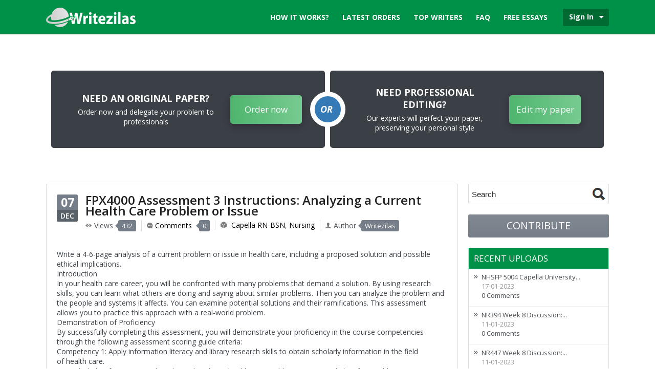

--- FILE ---
content_type: text/html; charset=UTF-8
request_url: https://writezilas.com/blog/post/fpx4000-assessment-3-instructions-analyzing-a-current-health-care-problem-or-issue
body_size: 8039
content:
<!DOCTYPE html>
<!--[if lt IE 7 ]><html class="ie ie6" lang="en"> <![endif]-->
<!--[if IE 7 ]><html class="ie ie7" lang="en"> <![endif]-->
<!--[if IE 8 ]><html class="ie ie8" lang="en"> <![endif]-->
<!--[if (gte IE 9)|!(IE)]><!-->
<html lang="en">
<!--<![endif]-->
<script type="application/ld+json">
{
  "@context": "https://schema.org/", 
  "@type": "BreadcrumbList", 
  "itemListElement": [{
    "@type": "ListItem", 
    "position": 1, 
    "name": "Home",
    "item": "https://writezilas.com/"  
  },{
    "@type": "ListItem", 
    "position": 2, 
    "name": "How It Works",
    "item": "https://writezilas.com/howitworks"  
  },{
    "@type": "ListItem", 
    "position": 3, 
    "name": "Latest Orders",
    "item": "https://writezilas.com/task/orders"  
  },{
    "@type": "ListItem", 
    "position": 4, 
    "name": "Top Writers",
    "item": "https://writezilas.com/top-writers"  
  },{
    "@type": "ListItem", 
    "position": 5, 
    "name": "Free Essays",
    "item": "https://writezilas.com/blog"  
  },{
    "@type": "ListItem", 
    "position": 6, 
    "name": "Sign In",
    "item": "https://writezilas.com/user/signin"  
  }]
}
</script>
<head>
        <!--Start of Tawk.to Script-->
    <script type="text/javascript">
    var Tawk_API=Tawk_API||{}, Tawk_LoadStart=new Date();
    (function(){
    var s1=document.createElement("script"),s0=document.getElementsByTagName("script")[0];
    s1.async=true;
    s1.src='https://embed.tawk.to/685d0441b7ea24190d3b8c5c/1iullh8rr';
    s1.charset='UTF-8';
    s1.setAttribute('crossorigin','*');
    s0.parentNode.insertBefore(s1,s0);
    })();
    </script>
    <!--End of Tawk.to Script-->
    <!-- Global site tag (gtag.js) - Google Analytics -->
    <script async src="https://www.googletagmanager.com/gtag/js?id=G-EM2L83ZYMB"></script>
    <script>
      window.dataLayer = window.dataLayer || [];
      function gtag(){dataLayer.push(arguments);}
      gtag('js', new Date());
    
      gtag('config', 'G-EM2L83ZYMB');
    </script>
     <!-- Global site tag (gtag.js) - Google Analytics -->
    <!-- Google Tag Manager -->
    <script>(function(w,d,s,l,i){w[l]=w[l]||[];w[l].push({'gtm.start':
    new Date().getTime(),event:'gtm.js'});var f=d.getElementsByTagName(s)[0],
    j=d.createElement(s),dl=l!='dataLayer'?'&l='+l:'';j.async=true;j.src=
    'https://www.googletagmanager.com/gtm.js?id='+i+dl;f.parentNode.insertBefore(j,f);
    })(window,document,'script','dataLayer','GTM-NZPZ99V');</script>
    <!-- End Google Tag Manager -->
    <!-- Global site tag (gtag.js) - Google Ads: 10789937154 -->
<script async src="https://www.googletagmanager.com/gtag/js?id=AW-10789937154"></script>
<script>
  window.dataLayer = window.dataLayer || [];
  function gtag(){dataLayer.push(arguments);}
  gtag('js', new Date());

  gtag('config', 'AW-10789937154');
</script>

    <!-- TrustBox script -->
<script type="text/javascript" src="//widget.trustpilot.com/bootstrap/v5/tp.widget.bootstrap.min.js" async></script>
<!-- End TrustBox script -->

<!-- Basic Page Needs
  ================================================== -->
<meta charset="utf-8">
<title>Writezilas | FPX4000 Assessment 3 Instructions: Analyzing a Current Health Care Problem or Issue</title>
<meta name="description" content="Write a 4-6-page analysis of a current problem or issue in health care, including a proposed solution and possible

ethical implications.


Introduction


In your health care career, you will be confronted with many problems that demand a solution. By using research

skills, you can learn what others are doing and saying about similar problems. Then you can analyze the problem and
the people and systems it affects. You can examine potential solutions and their ramifications. This assessmenT
allows you to practice this approach with a real-world problem.
Demonstration of Proficiency">
<meta name="keywords" content="FPX4000 Assessment 3 Instructions: Analyzing a Current Health Care Problem or Issue, Capella Flexpath, FPX4000">

<meta name="author" content="">

<!-- Mobile Specific Metas
  ================================================== -->
<meta name="viewport" content="width=device-width, initial-scale=1, maximum-scale=1">
<meta name=”googlebot” content="index, follow">


<!-- CSS
  ================================================== -->
<link rel="stylesheet" type="text/css" href="/public/index.php?url=jscss/css&f=facebox%2Ffacebox.css%2Ccss%2Finner.css%2Ccss%2Fcal-css%2Fcalendar-blue.css%2Ccss%2Fmbs-styles.css%2Ccss%2Fmbsmessage.css%2Ccss%2Fionicons.css%2Ccss%2Freset.css%2Ccss%2Fstyle.css&min=1&sid=1750685841" />
<link rel="stylesheet" type="text/css" href="/public/index.php?url=jscss/css&f=css%2Fskeleton.css%2Ccss%2Ftablet.css%2Ccss%2Fjquery.bxslider.css%2C%2Fhome%2Fu773742080%2Fdomains%2Fwritezilas.com%2Fpublic_html%2Fapplication%2Fviews%2Fblog%2Fpage-css%2Fslider.css%2C%2Fhome%2Fu773742080%2Fdomains%2Fwritezilas.com%2Fpublic_html%2Fapplication%2Fviews%2Fblog%2Fpage-css%2Fblog-slider.css&min=1&sid=1750685841" />
<link rel="stylesheet" type="text/css" href="/public/index.php?url=pagejsandcss/css/blog/post&sid=1750685834" />
<script type="text/javascript">
	    	var webroot="/";
	    	var userwebroot = "/";
	    	var url_rewriting_enabled = 1;
	    	</script>
<script type="text/javascript" language="javascript" src="/public/index.php?url=jscss/js&f=js%2Fjquery-1.10.2.js%2Cfacebox%2Ffacebox.js%2Cjs%2Fmbsmessage.js%2Cjs%2Frespond.min.js%2Cjs%2Fcalendar.js%2Cjs%2Fcalendar-en.js%2Cjs%2Fcalendar-setup.js%2Cform-validation.js.php%2Cfunctions.js.php%2Cjs%2Fsite-functions.js%2Ctinymce%2Fjquery.tinymce.min.js%2Ctinymce-lnk%2Fjscripts%2Ftiny_mce%2Fjquery.tinymce.js%2Cjs%2Fjquery.bxslider.js%2Cjs%2Fjstz-1.0.4.min.js%2Cjs%2Fjquery.expander.min.js%2Cjs%2Fowl.carousel.min.js&min=1&sid=1750685842"></script>
<script type="text/javascript" language="javascript" src="/public/index.php?url=pagejsandcss/js/blog/post&sid=1750685834"></script>
<link rel="stylesheet" type="text/css" href="/css/mobile.css" />
<link href='//fonts.googleapis.com/css?family=Open+Sans:400,300italic,300,400italic,600,600italic,700,700italic&subset=latin,latin-ext' rel='stylesheet' type='text/css'>

<link rel="shortcut icon" href="/image/fav_icon/androidchrome192x192png_97">
<link rel="apple-touch-icon image_src" href="/image/fav_icon/androidchrome192x192png_97">

<script type="text/javascript">
	var conf_date_format_jquery = '%d-%m-%Y';
</script>
<script language="javascript" type="text/javascript" src='/public/innova-lnk/scripts/innovaeditor.js'></script>
<script id='pixel-script-poptin' src='https://cdn.popt.in/pixel.js?id=1f6e359640d30' async='true'></script>
</head>

<body>
    <!-- Google Tag Manager (noscript) -->
        <noscript><iframe src="https://www.googletagmanager.com/ns.html?id=GTM-NZPZ99V"
        height="0" width="0" style="display:none;visibility:hidden"></iframe></noscript>
        <!-- End Google Tag Manager (noscript) -->
	<div id="fb-root"></div>
	<script>(function(d, s, id) {
	  var js, fjs = d.getElementsByTagName(s)[0];
	  if (d.getElementById(id)) return;
	  js = d.createElement(s); js.id = id;
	  js.src = "//connect.facebook.net/en_US/sdk.js#xfbml=1&version=v2.3&appId=1522668851316365";
	  fjs.parentNode.insertBefore(js, fjs);
	}(document, 'script', 'facebook-jssdk'));</script>
	<div id="common_error_msg"></div>
    <script type="text/javascript">
		var DEFAULT_CURRENCY = "$";
	</script>
		<script>
		var serverDate = "2026-01-24" ;
        var CONF_CURRENCY_SYMBOL = "$"
        var CONF_CURRENCY_POSITION = "0"
	</script><header id="header">
	<div class="fix-container">
		<div class="logo"> <a href="/"><img src="/image/logo/321800png" alt="Logo" /></a> </div>
		<div class="right-side">
		  <nav id="nav"> <a id="pull" href="#"><span><i class="icon ion-navicon-round"></i></span></a>
			<ul id="menu">
				<!--li > <a href="/cms/how-it-works">How it works? </a></li-->
				<li ><a href="/howitworks">How it works?</a></li>
						  <li > <a href="/latest-orders">Latest Orders</a></li>
			
			  <li > <a href="/top-writers">Top Writers </a></li>
			  <!--li > <a href="">FAQ </a></li-->
			  <li > <a href="/faq">FAQ</a></li>
			  <li > <a href="/blog">Free Essays </a></li>
			</ul>
		  </nav>
		  <div class="my-account">
						  <a href="/user/signin">
				<span class="login-icn"><i class="icon ion-person"></i></span>
				<span class="mobile-hide">Sign In</span>
			 </a>
					  </div>
		</div>
	</div>
	<div id="fb-root"></div>
<script async defer crossorigin="anonymous" src="https://connect.facebook.net/en_GB/sdk.js#xfbml=1&version=v14.0" nonce="hVl4LMlZ"></script>
</header>
	      

<script src='https://www.google.com/recaptcha/api.js' async defer >
</script>
<div id="body">
    <div id="fb-root"></div>
  <div class="row whiteBg strip">
    <div class="fix-container">
      <div class="blog-wrap">
          <!--Need original Paper-->
<div class="">
        <div class="fix-container">
            <div class="writing-editing-banner">
                <div class="writing-banner writing-editing-banner__item">
                    <div class="writing-editing-banner__content">
                        <h3 class="writing-editing-banner__title">Need an original paper?</h3>
                        <p class="writing-editing-banner__text">Order now and delegate your problem to professionals</p>
                    </div>
                    <div class="order-button">
                        <div class="order-button__wrapper">
                            <div class="order-button__inner">
                                <a id="order-button--writing-banner"
                                   href="https://skilledprofessors.com/instant-quote" target="blank"
                                   class="order-button__via-link  ">
                                    Order now
                                </a>
                            </div>
                        </div>
                    </div>
                </div>
                <div class="editing-banner writing-editing-banner__item">
                    <div class="writing-editing-banner__content">
                        <h3 class="writing-editing-banner__title">Need professional editing?</h3>
                        <p class="writing-editing-banner__text">
                            Our experts will perfect your paper, preserving your personal style
                        </p>
                    </div>
                    <div class="order-button">
                        <div class="order-button__wrapper">
                            <div class="order-button__inner">
                                <a id="order-button--writing-banner"
                                   href="https://writezilas.com/user/customer_signup"
                                   class="order-button__via-link  ">
                                    Edit my paper
                                </a>
                            </div>
                        </div>
                    </div>
                </div>
            </div>
        </div>
    </div>
<!--    popup-->
     
<!--    popup-->
<!--need original Paper-->
        <!--left penal start here-->

        <div class="blog-left">          <div class="post">
            <div class="post-title clearfix">
              <div class="date"> 07<span>Dec</span> </div>
              <h3>FPX4000 Assessment 3 Instructions: Analyzing a Current Health Care Problem or Issue</h3>
              <ul class="cmt-box">
                <li> <i class="icon ion-eye"></i>Views<span>432</span> </li>
                <li><i class="icon ion-chatbubble-working"></i><a href="#comments">Comments</a> <span>0</span></li>
								<li> <i class="icon ion-cube"></i>
					<a href="/blog/category/capella-rn-bsn">Capella RN-BSN</a>, <a href="/blog/category/nursing">Nursing</a>				<li><i class="icon ion-person"></i>Author<span>Writezilas</span></li>

								</li>
				              </ul>
            </div>
			            <div class="post_content"><p><span lang="EN">Write a 4-6-page analysis of a current problem
or issue in health care, including a proposed solution and possible</span></p>
<p><span lang="EN">ethical implications.</span></p>
<p><span lang="EN"></span></p>
<p><span lang="EN">Introduction</span></p>
<p><span lang="EN"></span></p>
<p><span lang="EN">In your health care career, you will be
confronted with many problems that demand a solution. By using research</span></p>
<p><span lang="EN">skills, you can learn what others are doing
and saying about similar problems. Then you can analyze the problem and</span></p>
<p><span lang="EN">the people and systems it affects. You can
examine potential solutions and their ramifications. This assessment</span></p>
<p><span lang="EN">allows you to practice this approach with a
real-world problem.</span></p>
<p><span lang="EN"></span></p>
<p><span lang="EN">Demonstration of Proficiency</span></p>
<p><span lang="EN">By successfully completing this assessment,
you will demonstrate your proficiency in the course competencies</span></p>
<p><span lang="EN">through the following assessment scoring guide
criteria:</span></p>
<p><span lang="EN">Competency 1: Apply information literacy and
library research skills to obtain scholarly information in the field</span></p>
<p><span lang="EN">of health care.</span></p>
<p><span lang="EN">Use scholarly information to describe and
explain a health care problem or issue and identify possible</span></p>
<p><span lang="EN">causes for it.</span></p>
<p><span lang="EN">Competency 2: Apply scholarly information
through critical thinking to solve problems in the field of health</span></p>
<p><span lang="EN">care.</span></p>
<p><span lang="EN">Analyze a health care problem or issue by
describing the context, explaining why it is important and</span></p>
<p><span lang="EN">identifying populations affected by it.</span></p>
<p><span lang="EN">Discuss potential solutions for a health care
problem or issue and describe what would be required to</span></p>
<p><span lang="EN">implement a solution.</span></p>
<p><span lang="EN">Competency 3: Apply ethical principles and
academic standards to the study of health care.</span></p>
<p><span lang="EN">Analyze the ethical implications if a
potential solution to a health care problem or issue was</span></p>
<p><span lang="EN">implemented.</span></p>
<p><span lang="EN">Competency 4: Write for a specific audience,
in appropriate tone and style, in accordance with Capella's</span></p>
<p><span lang="EN">writing standards.</span></p>
<p><span lang="EN">Write clearly and logically, with correct use
of spelling, grammar, punctuation, and mechanics.</span></p>
<p><span lang="EN">Write following APA style for in-text
citations, quotes, and references.</span></p>
<p><span lang="EN"></span></p>
<p><span lang="EN">Instructions</span></p>
<p><span lang="EN"></span></p>
<p><span lang="EN">Note: The requirements outlined below
correspond to the grading criteria in the scoring guide. At a minimum, be</span></p>
<p><span lang="EN">sure to address each point. In addition, you
are encouraged to review the performance-level descriptions for each</span></p>
<p><span lang="EN">criterion to see how your work will be
assessed.</span></p>
<p><span lang="EN">1. Describe the health care problem or issue
you selected for use in Assessment 2 (from the Assessment Topic</span></p>
<p><span lang="EN">Areas media piece) and provide details about
it.</span></p>
<p><span lang="EN">Course Navigation</span></p>
<p><span lang="EN"></span></p>
<p><span lang="EN"></span></p>
<p><span lang="EN"></span></p>
<p><span lang="EN">4/9/2021 Assessment 3 Instructions: Analyzing
a Current Health Care ...</span></p>
<p><span lang="EN"></span></p>
<p><span lang="EN"></span></p>
<p><span lang="EN">Explore your chosen topic. For this, you
should use the first four steps of the Socratic Problem-Solving</span></p>
<p><span lang="EN">Approach to aid your critical thinking. This
approach was introduced in Assessment 2.</span></p>
<p><span lang="EN">Identify possible causes for the problem or
issue.</span></p>
<p><span lang="EN">2. Use scholarly information to describe and
explain the health care problem or issue and identify possible</span></p>
<p><span lang="EN">causes for it.</span></p>
<p><span lang="EN">Identify at least three scholarly or academic
peer-reviewed journal articles about the topic.</span></p>
<p><span lang="EN">You may find the How Do I Find Peer-Reviewed
Articles? library guide helpful in locating</span></p>
<p><span lang="EN">appropriate references.</span></p>
<p><span lang="EN">You may use articles you found while working
on Assessment 2 or you may search the Capella</span></p>
<p><span lang="EN">library for other articles.</span></p>
<p><span lang="EN">You may find the applicable Undergraduate
Library Research Guide helpful in your search.</span></p>
<p><span lang="EN">Review the Think Critically About Source
Quality to help you complete the following:</span></p>
<p><span lang="EN">Assess the credibility of the information
sources.</span></p>
<p><span lang="EN">Assess the relevance of the information
sources.</span></p>
<p><span lang="EN"></span></p>
<p><span lang="EN">3. Analyze the health care problem or issue.</span></p>
<p><span lang="EN">Describe the setting or context for the
problems or issues.</span></p>
<p><span lang="EN">Describe why the problem or issue is important
to you.</span></p>
<p><span lang="EN">Identify groups of people affected by the
problem or issue.</span></p>
<p><span lang="EN">Provide examples that support your analysis of
the problem or issue.ï»¿</span></p>
<p><span lang="EN">4. Discuss potential solutions for the health
care problem or issue.</span></p>
<p><span lang="EN">Describe what would be required to implement a
solution.</span></p>
<p><span lang="EN">Describe potential consequences of ignoring
the problem or issue.</span></p>
<p><span lang="EN">Provide the pros and cons for one of the
solutions you are proposing.</span></p>
<p><span lang="EN">5. Analyze the ethical implications if the
potential solution (the one for which you provide pros and cons) were to</span></p>
<p><span lang="EN">be implemented.</span></p>
<p><span lang="EN">Provide examples from the literature to
support the points you are making.</span></p>
<p><span lang="EN">Discuss the pros and cons of implementing the
proposed solution from an ethical principle point of</span></p>
<p><span lang="EN">view.</span></p>
<p><span lang="EN">Describe what would be required to implement
the proposed solution.</span></p>
<p><span lang="EN"></span></p>
<p><span lang="EN">Example Assessment: You may use the following
to give you an idea of what a Proficient or higher rating on the</span></p>
<p><span lang="EN">scoring guide would look like:</span></p>
<p><span lang="EN">Assessment 3 Example [PDF].</span></p>
<p><span lang="EN"></span></p>
<p><span lang="EN">Additional Requirements</span></p>
<p><span lang="EN">Your assessment should also meet the following
requirements:</span></p>
<p><span lang="EN">Length: 4–6 typed, double-spaced pages, not
including the title page and reference page.</span></p>
<p><span lang="EN">Font and font size: Times New Roman, 12 point.</span></p>
<p><span lang="EN">APA tutorial: Use the APA Style Paper Tutorial
[DOCX] for guidance.</span></p>
<p><span lang="EN">Written communication: Write clearly and
logically, with correct use of spelling, grammar, punctuation, and</span></p>
<p><span lang="EN">mechanics.</span></p>
<p><span lang="EN"></span></p>
<p><span lang="EN">4/9/2021 Assessment 3 Instructions: Analyzing
a Current Health Care ...</span></p>
<p><span lang="EN"></span></p>
<p><span lang="EN">Using outside sources: Integrate information
from outside sources into academic writing by appropriately</span></p>
<p><span lang="EN">quoting, paraphrasing, and summarizing,
following APA style.</span></p>
<p><span lang="EN"></span></p>
<p><span lang="EN">References: Integrate information from outside
sources to include at least three scholarly or academic peer-</span></p>
<p><span lang="EN">reviewed journal articles and three in-text
citations within the paper.</span></p>
<p><span lang="EN"></span></p>
<p><span lang="EN">APA format: Follow current APA guidelines for
in-text citations of outside sources in the body of your paper</span></p>
<p><span lang="EN">and also on the reference page.</span></p>
<p><span lang="EN">Organize your paper using the following
structure and headings:</span></p>
<p><span lang="EN">Title page. A separate page.</span></p>
<p><span lang="EN">Introduction. A brief one-paragraph statement
about the purpose of the paper.</span></p>
<p><span lang="EN">Elements of the problem/issue. Identify the
elements of the problem or issue or question.</span></p>
<p><span lang="EN">Analysis. Analyze, define, and frame the
problem or issue.</span></p>
<p><span lang="EN">Considering options. Consider solutions,
responses, or answers.</span></p>
<p><span lang="EN">Solution. Choose a solution, response, or
answer.</span></p>
<p><span lang="EN">Ethical implications. Ethical implications of
implementing the solution.</span></p>
<p><span lang="EN">Implementation. Implementation of the
potential solution.</span></p>
<p><span lang="EN">Conclusion. One paragraph.</span></p>
<p><span lang="EN">If you would like assistance in organizing
your assessment, or if you simply have a question about your assessment,</span></p>
<p><span lang="EN">do not hesitate to ask faculty or the teaching
assistants in the NHS Learner Success Lab for guidance and</span></p>
<p><span lang="EN">suggestions.</span></p>
<p><span lang="EN"></span></p>
<p><span lang="EN">SCORING GUIDE</span></p>
<p><span lang="EN">Use the scoring guide to understand how your
assessment will be evaluated.</span></p>
<p><span lang="EN"></span></p> </div>
<!--    BOTTOM BANNER-->
    <div class="fix-container">
        <div class="hire-banner">
            <img class="hire-banner__img lazyloaded"
                 data-src="https://static.express/img/laksjhdaskldfjlaljsafsp/hire-banner-img-new-speedy.svg"
                 alt="Hire-image" src="https://static.express/img/laksjhdaskldfjlaljsafsp/hire-banner-img-new-speedy.svg">
            <p class="hire-banner-content">
                Not sure if your essay will get a good grade?
                <br>
                <span>WE’LL WRITE DOWN YOUR ESSAY FAST AND PROFESSIONALLY!</span>
            </p>
            <div class="order-button">
                <div class="order-button__wrapper">
                    <div class="order-button__inner">
                        <a id="order-button--writing-banner"
                           href="https://skilledprofessors.com/instant-quote" target="blank"
                           class="order-button__via-link  "> Order Now
                        </a>
                    </div>
                </div>
            </div>
        </div>
    </div>

<!--    BOTTOM BANNER-->
          </div>
                  </div>
		        <!--left penal end here-->
        <div class="categories-wrap">
	<div class="searchForm">
		<form method="post" action="/blog/search" name="frmSearchPost" id="frmSearchPost" class=""><input type="text" name="search" id="search" value="" title="Search Text" placeholder="Search" /><input type="submit" name="btn_submit" id="btn_submit" class="search-btn"  title="" value="" /><input type="hidden" name="page" value="1"  title="" />    
		</form>
	</div>

	<div class="contribute"> 
		<a class="grydtn-btn" href="/blog/contribution">Contribute</a>
	</div>
 
	<div class="category_widget">
		<h3>Recent Uploads</h3>
					<ul>
									<li> <a href="/blog/post/nhsfp-5004-capella-university-leadership-and-group-collaboration-letter">NHSFP 5004 Capella University...</a>
					  <span>17-01-2023 </span>
					  <span><a href="/blog/post/nhsfp-5004-capella-university-leadership-and-group-collaboration-letter#comment-form">0 Comments</a></span>
					</li>
									<li> <a href="/blog/post/nr394-week-8-discussion-reflection-on-transcultural-nursing-graded">NR394 Week 8 Discussion:...</a>
					  <span>11-01-2023 </span>
					  <span><a href="/blog/post/nr394-week-8-discussion-reflection-on-transcultural-nursing-graded#comment-form">0 Comments</a></span>
					</li>
									<li> <a href="/blog/post/nr447-week-8-discussion-retention-and-recruitment-graded">NR447 Week 8 Discussion:...</a>
					  <span>11-01-2023 </span>
					  <span><a href="/blog/post/nr447-week-8-discussion-retention-and-recruitment-graded#comment-form">0 Comments</a></span>
					</li>
				    
			</ul>
			</div>
		<div class="category_widget">
		<h3>Archives</h3>
		<ul>
			<li><a href="/blog/archives/2019/05">May-2019</a> </li><li><a href="/blog/archives/2022/05">May-2022</a> </li><li><a href="/blog/archives/2022/06">June-2022</a> </li><li><a href="/blog/archives/2022/12">December-2022</a> </li><li><a href="/blog/archives/2023/01">January-2023</a> </li>		</ul>
	</div>   
		<div class="category_widget">
		<h3>Categories</h3>
		<ul>
			<li><a href="/blog/category/college">College(1) </a></li><li><a href="/blog/category/nursing">Nursing(80) </a><ul><li><a href="/blog/category/capella-rn-bsn">Capella RN-BSN (32)</a> </li><li><a href="/blog/category/chamberlain-rn-bsn">Chamberlain RN-BSN (21)</a> </li><li><a href="/blog/category/hlt-306-advanced-patient-care">HLT-306 Advanced Patient Care (15)</a> </li><li><a href="/blog/category/nrs-433v--introduction-to-nursing-research">NRS-433V: Introduction to Nursing Research (13)</a> </li><li><a href="/blog/category/nrs-451v-nursing-leadership-and-management">NRS-451V:Nursing Leadership and Management (10)</a> </li><li><a href="/blog/category/nrs-493--professional-capstone-and-practicum">NRS-493: Professional Capstone and Practicum (1)</a> </li></ul></li><li><a href="/blog/category/psychology">Psychology(7) </a></li>	
		</ul>			 
	</div> 
	</div>       </div>
    </div>
  </div>
</div>
<script type="text/javascript" src="//s7.addthis.com/js/300/addthis_widget.js#pubid=ra-557198d76d84bd2f" async="async"></script>



<!-- container -->


<!-- footer-->

<footer id="footer" class="light-graybg">
	<div class="wrapgray">
		<div class="fix-container">
		  <div class="left-penal">
			<ul class="socialLinks">
				<li>connect with us</li>
				<li><a href="https://www.facebook.com/writezilas/"><i class="icon ion-social-facebook"></i></a></li>
				<li><a href="https://twitter.com/"><i class="icon ion-social-twitter"></i></a></li>
				<li><a href="https://www.linkedin.com/in/writezilas-ltd-75869425a/"><i class="icon ion-social-linkedin"></i></a></li>
                <li><a href="https://www.youtube.com/"><i class="icon ion-social-youtube"></i></a></li>
			</ul>
		  </div>
		  <div class="right-side"><!--<img src="/images/paypal2.png" alt="img">--></div>	  
		</div>
	</div>
	<div class="fix-container">
		<div class="footer-wrap middfooter">
			<div class="footer-colm">

			  <h2 class="trigger">Company</h2>
			  <ul class="footer-menu">
			  				<li><a href="/cms/about-us">About Us</a></li>
			  				<li><a href="/cms/privacy-policy">Privacy Policy</a></li>
			  				<li><a href="/cms/terms-conditions">Terms & Conditions</a></li>
			  			  </ul>
			</div>
			<div class="footer-colm">
				<h2 class="trigger">Services</h2>
				<ul class="footer-menu">
										<li><a href="/cms/confidentiality_policy">Confidentiality Policy</a></li>
				  					<li><a href="/cms/user_reviews">User Reviews</a></li>
				  				</ul>
			</div>
			<div class="footer-colm">
				<h2 class="trigger">Quick Links</h2>
				<ul class="footer-menu">
										<li><a href="/writers">Find Writers by Paper Type</a></li>
					<li><a href="/writers-discipline">Find Writers by Discipline</a></li>
				</ul>
			</div>
			<div class="footer-colm">
				<h2 class="trigger">Quick Links</h2>
				<ul class="footer-menu">
									</ul>
			</div>
			<div class="footer-logo">
				<ul class="contact-info">
				<li><a href="/">
										<img src="/image/logo/Asset415xpng" alt="Footer Logo"></a> </li>
				<li><a href="mailto:support@writezilas.com"><i class="icon ion-ios-email"></i>support@writezilas.com</a></li>
				<li><i class="icon ion-iphone"></i>(480)360-3040</li>
				</ul>
			 </div>
		</div>
		<div class="footer-botom">
			 Copyright Â© 2026 Writezilas		</div>
	</div>
</footer>

<!--wrapper end here-->
<!-- for  slider -->
<!-- for main navigations -->
<script type="text/javascript">
$(document).ready(function() {
  $('#pull').click(function(){
	$('.my-account a').toggleClass("active");
	$('.my-account a').siblings('.drop-down').slideUp();
	$(this).toggleClass("active");
	$('#menu').slideToggle(600);
  });
  $('.my-account a').click(function(){
	if($(window).width()<990){
		$('#pull').toggleClass("active");
		$('#menu').slideUp(600);
		$('.db-nav').slideUp(600);
	}
	$(this).toggleClass("active");
	 //if($(window).width()<990)
	$(this).siblings('.drop-down').slideToggle();
  });

  $('#menu > li a').click(function(){
	  $(this).toggleClass("active");
	  if($(window).width()<1050)
	  $('.sub-menu ').slideToggle();
  });

  $('.footer-colm h2.trigger').click(function(){
	  $(this).toggleClass("active");
	  if($(window).width()<990)
	  $(this).siblings('.footer-menu').slideToggle();
  });
});
</script>
<!-- End Document
================================================== -->

</body>
</html>


--- FILE ---
content_type: text/css;charset=UTF-8
request_url: https://writezilas.com/public/index.php?url=jscss/css&f=facebox%2Ffacebox.css%2Ccss%2Finner.css%2Ccss%2Fcal-css%2Fcalendar-blue.css%2Ccss%2Fmbs-styles.css%2Ccss%2Fmbsmessage.css%2Ccss%2Fionicons.css%2Ccss%2Freset.css%2Ccss%2Fstyle.css&min=1&sid=1750685841
body_size: 28385
content:
#facebox .tl { background:url(/facebox/tl.png); } #facebox .tr { background:url(/facebox/tr.png); } #facebox .bl { background:url(/facebox/bl.png); } #facebox .br { background:url(/facebox/br.png); } #facebox { position: absolute; /* position: fixed; top:0 !important; bottom:0 !important */; left: 0; z-index: 10000; text-align: left; }  /* #facebox { left: 50% !important; position: absolute; text-align: left; top: 40% !important; transform: translate(-50%, -50%); -webkit-transform: translate(-50%, -50%); z-index: 10000; } */ #facebox .popup { position: relative; display:table; height:100%; } #facebox .popup  table{ display:table-cell; vertical-align:middle; position:relative; } #facebox .popup  table table{ display:table; width:100%; } #facebox td { border-bottom: 0; padding: 0; } #facebox .body { background: #f5f5f5; max-width: 600px; border-radius:4px; position:relative; } #facebox .formWrap table tr td{ vertical-align:middle; } #facebox .loading { text-align: center; position: fixed; left: 50%; top: 50%; transform: translate(-50%,-50%); background: #fff; padding: 8px; border-radius: 6px; } #facebox .image { text-align: center; } #facebox img { border: 0; margin: 0; } #facebox .footer { /* margin-top: 10px; text-align: right;*/ position: absolute; right: -9px; top: 9px; border-radius:100%; height:35px; width:35px; text-align:center; } #facebox .footer  .ion-close-round{ color:#fff; font-size:20px; } #facebox .tl, #facebox .tr, #facebox .bl, #facebox .br { height: 10px; width: 10px; overflow: hidden; padding: 0; display:none; } #facebox_overlay { position: fixed; top: 0px; left: 0px; height:100%; width:100%; opacity:0.7 !important; } .facebox_hide { z-index:-100; } .facebox_overlayBG { background-color: #000; z-index: 99; } * html #facebox_overlay { /* ie6 hack */ position: absolute; height: expression(document.body.scrollHeight > document.body.offsetHeight ? document.body.scrollHeight : document.body.offsetHeight + 'px'); } /*----edit by avtar--*/ #facebox .popup h2 { background: none repeat scroll 0 0 #3e434a; border-bottom: 1px solid #ddd; border-radius: 2px 2px 0 0; color: #fff; font-size: 19px; font-weight: 600; margin-bottom: 10px; padding: 10px 10px 10px 26px; } #facebox .leftPanel table { padding: 10px 20px; } #facebox .theme-btn { border-radius: 3px; margin-top: 12px; font-size:14px; font-weight:400; } .close { cursor: pointer; height: 36px; position: absolute; top: -26px; width: 36px; right:-5px; background:url(/facebox/fancybox_sprite.png) no-repeat 0 0; } /*----popup login page style ----*/ #facebox .popup  .login-pages { margin: 0; padding-top: 0; position: relative; min-width:400px; width:100%; } #facebox .popup .login-pages .gray-background{ padding:0px; border-radius: 3px; } #facebox .popup  .login-pages  h2{ background:none; border-bottom:none; margin:0px; padding:0; } #facebox .popup .login-pages  table td{ padding:10px 20px; } #facebox .popup  .login-pages .theme-btn{ margin-top:0px; } #facebox  .upload-profile table td{ padding:0 5px; } #facebox  .upload-profile table td span{ font-size:13px; } @media screen and (min-width:501px) and (max-width: 800px) { #facebox .leftPanel tr td { padding:0 2px; vertical-align:top; } #facebox .popup  .login-pages { width:100%; } } @media screen and (max-width:500px) { #facebox { width:300px!important; left:50%!important; margin:0 0 0 -150px; } #facebox .leftPanel tr td { padding:0px; display:block; width:100%; } #facebox .leftPanel h2 { font-size:16px; padding-left:10px; } #facebox .leftPanel tr td:first-child { text-align:center; } #facebox .leftPanel table { padding:0px 10px 10px 10px; } #facebox .popup  .login-pages { width:100%; } #facebox .popup  .login-pages  h2{ font-size:18px; } #facebox .popup .login-pages .gray-background{ padding-top:10px; } #facebox .footer{ width:35px; height:35px; right:-23px; top:-7px; } #facebox .popup .login-pages  table td{ padding:5px 10px; } #facebox .popup  .login-pages { min-width:inherit; } .close{ top:-9px; right:10px; } #facebox .reqt_writer_panel li:first-child .theme-btn{ margin-top:0px; } } .center-align { font-size: 15px; text-align: center; } ::-webkit-input-placeholder { color:#ccc; } :-ms-input-placeholder { color:#ccc !important; } .comment-sectn { border: 1px solid #e5e5e5; border-radius: 3px; margin-bottom: 30px; position: relative; overflow: hidden; } .comment-sectn:before { width: 0; height: 0; border-left: 25px solid transparent; border-right: 25px solid transparent; border-top: 25px solid #88919b; content: " "; position: absolute; left: -25px; top: 0px; } textarea { border-radius: 2px; } table { width: 100%; } /*----fliter order style start  -----*/ .fliter-order { width: 100%; display: table; margin: 20px 0; border-radius: 3px; padding-bottom: 7px; } .fliter-order:after { content: ""; display: block; clear: both; } .fliter-order h3 { color: #3e434a; font-size: 20px; float: left; font-weight: 600; } .fliter-order ul.fliter-by { margin: 0 auto; width: 340px; text-align: center; display: table; } .fliter-by>li { display: table-cell; font-size: 14px; color: #3e434a; position: relative; padding: 0 5px; } ul.fliter-by >li>a { color: #fff; background: #009148; padding: 8px 22px; border-radius: 3px; cursor: pointer; display: inline-block; } ul.fliter-by .icon { font-size: 11px; padding-left: 5px; } /*.fliter-order ul.fliter-by>li:last-child { padding-right:35px; } .fliter-order ul.fliter-by li:last-child .sub-menu { right:0px; border-radius:0px 0px 5px 5px; }*/ ul.fliter-by .sub-menu { position: absolute; width: 200px; /*background:#434c56;*/ z-index: 9999; margin: 0px; border-radius: 0 0px 5px 5px; -webkit-transition: all .5s ease; -moz-transition: all .5s ease; -ms-transition: all .5s ease; -o-transition: all .5s ease; transition: all .5s ease; overflow: hidden; max-height: 0px; top: 100%; left: 0px; overflow: hidden; } ul.fliter-by li:hover .sub-menu { max-height: 500px; overflow:visible; } ul.fliter-by li:hover .sub-menu ul { max-height: 500px; overflow-y: auto; } ul.fliter-by .sub-menu li { display: block; width: 100%; font-size: 13px; border-top: 1px solid #373737; text-align: left; } ul.fliter-by .sub-menu li:first-child { border-top: none; } ul.fliter-by .sub-menu li a { color: #fff; display: block; padding: 10px; } ul.fliter-by .sub-menu li a:hover { color: #fff; background: #5e6771; } ul.fliter-by li:hover .sub-menu li:first-child { border-top: none; border-radius: 5px 5px 0 0; } ul.fliter-by li:hover .sub-menu li:first-child a { border-radius: 5px 5px 0 0; } ul.fliter-by li:hover .sub-menu { max-height: 500px; } ul.fliter-by .sub-menu ul { margin: 16px 0 0 0; position: relative; background: #434c56; border-radius: 5px; } ul.fliter-by .sub-menu:before { content: ""; width: 0; height: 0; border-left: 10px solid transparent; border-right: 10px solid transparent; border-bottom: 10px solid #434c56; content: " "; position: absolute; top: 6px; left: 15px; } /*----fliter order style end  -----*/ .comment-sectn .left-colm { float: left; padding: 20px 0 20px 20px; background: #fff; } .comment-sectn h2 { font-size: 18px; font-weight: 600; color: #3e434a; padding-bottom: 3px; } .comment-sectn .left-sectn { float: left; padding: 20px 0 20px 20px; background: #fff; width: 63.4%; } .comment-sectn .left-sectn p { font-size: 14px; padding-bottom: 3px; } .comment-sectn .left-sectn label { width: 75px; float: left; } .comment-sectn .left-sectn font { font-size: 11px; color: #009148; padding-right: 15px; } .comment-sectn .txt-sctn p { font-size: 14px; } .comment-sectn .left-sectn .time { font-size: 13px; line-height: 13px; } .comment-sectn .left-sectn .time span { padding: 0 15px; position: relative; } .comment-sectn .left-sectn .time span:before { content: "|"; left: 0px; position: absolute; } .comment-sectn .left-sectn .time span a { color: #3e434a; } .comment-sectn .left-sectn .time span a:hover { text-decoration: underline; } .middle-sectn .grydtn-btn { margin-right: 10px; float: left; } .grydtn-btn font { font-size: 15px; font-weight: bold; } .middle-sectn { padding: 20px; float: left; background: #fff; } .right-sectn { font-size: 16px; color: #3e434a; text-align: center; vertical-align: middle; position: absolute; padding: 23px 25px 0 25px; margin: auto; font-weight: 600; border-left: 1px solid #dddddd; height: 100%; right: 0px; background: #f7f7f7; } .right-sectn p { padding-bottom: 3px; } .right-sectn .greenBtn { font-size: 13px; font-weight: bold; text-transform: uppercase; padding: 10px 15px; } .pagination { margin: 0px auto; position: relative; text-align: center; margin-bottom: 0px; } .pagination a { color: #3e434a; font-weight: 600; border-radius: 50px; padding: 4px 10px; font-size: 14px; display: inline-block; } .pagination a:hover, .pagination a.active, .pagination a.pageselect { color: #fff; background: #009148; } .pagination .buttons { position: absolute; width: 100%; top: -4px; } .pagination .left-arrow, .pagination .right-arrow { background: #cfcfcf; padding: 4px 10px; border-radius: 100%; color: #fff; top: -2px; } .pagination .buttons .left-arrow { left: -35px; } .pagination .buttons .right-arrow { right: -35px; } .pagination .buttons .left-arrow:hover, .pagination .buttons .right-arrow:hover { background: #989696; } .pagination li { display: inline; margin-right: 2px; } /*---------writer pages style ---------*/ .writer_wraper { margin-left: -15px; margin-right: -15px; } .writer-list { float: left; width: 30.6%; border: 1px solid #dddddd; border-radius: 3px; overflow: hidden; margin: 0 15px 30px 15px; } .imgbox { float: left; margin-right: 15px; } .imgbox img { vertical-align: top; } .writer-list .topbar { float: left; width: 100%; } .writer-list h2 { font-size: 20px; color: #3e434a; font-weight: 600; padding-top: 5px; } .writer-list h2  a{ color:#3E434A;} .writer-list h2  a:hover{color:#009148;} .writer-list .right-penal { float: left; width: 60%; min-height: 1%; padding: 0; width: 60%; } .star-rtng { display: inline-block; vertical-align: top; } .right-penal .star-rtng { width: 100%; } .writer-list .right-penal .language { position: relative; display: inline-block; width: 100%; padding: 5px 0 0 0; } ul.request-writer { border-top: 1px solid #ddd; background: #f7f7f7; text-align: center; } ul.request-writer li { width: 49.5%; text-align: center; padding: 9px 0; display: inline-block; margin: 0 -1px; border-left: 1px solid #ddd; } ul.request-writer li:first-child { border: none; } ul.request-writer li a { color: #009148; } ul.request-writer li a:hover { text-decoration: underline; } /*-----popup style---*/ .well { box-shadow: 0 0 10px rgba(0, 0, 0, 0.3); /* display:none; */ margin: 1em; background: #fff; background-color: #f5f5f5; /*	border: 1px solid #e3e3e3;*/ border-radius: 4px; box-shadow: 0 1px 1px rgba(0, 0, 0, 0.05) inset; margin-bottom: 20px; min-height: 20px;/* width:418px; */ } .req-form { padding: 9px 19px 19px 19px; } .req-form table { width: 100%; } .req-form table td { padding: 5px; font-size: 14px; } .req-form table td input[type="text"], .req-form table td select { border: 1px solid #ddd; padding: 5px 10px; border-radius: 4px; width: 100%; } .req-form table td input[type="submit"] { background: #009148; -webkit-border-radius: 2; -moz-border-radius: 2; border-radius: 2px; color: #ffffff; font-size: 17px; font-weight: 700; padding: 12px 25px; text-transform: uppercase; width: 100%; border: 1px solid #025d2f; font-weight: 600; margin-top: 10px; } .req-form table td input[type="submit"]:hover { background: #018141; } .well .btn-default { background: none repeat scroll 0 0 #000; border-radius: 100%; border: none; color: #fff; float: right; margin: -12px -18px 0 0; padding: 6px; cursor: pointer; width: 36px; height: 36px; text-align: center; right: -12px; top: 20px; } .well h4 { font-weight: 600; border-bottom: 1px solid #ddd; padding: 10px 10px 10px 26px; /*	margin-bottom:10px;*/ background: #3e434a; color: #fff; font-size: 25px; border-radius: 4px 4px 0 0; } /*-----------login pages style -------*/ .login-pages { width: 400px; margin: 20px auto; position: relative; padding-top: 50px; } .login-pages .title-bar { /*; margin-bottom:22px; padding:10px;*/ border-radius: 7px 7px 0 0; } .login-pages .title-bar ul { background: #009148; border-radius: 7px 7px 0 0; } .login-pages .title-bar ul li { width: 49.1%; font-weight: 600; color: #fff; text-align: center; display: inline-block; font-size: 20px; padding: 15px 0 20px 0; } .login-pages .title-bar ul li a { display: block; color: #fff; } .login-pages .login { background: #373737; border-radius: 7px 7px 0 0; } .login-pages .title-bar ul li a:hover, .login-pages .title-bar ul li a.active { color: #000; } input.error img { border-right: 2px solid #ff0000; } .gray-background { background: #373737; } .login-pages .gray-background { border-radius: 8px; overflow: hidden; padding-top: 60px; } .gray-background table { width: 100%; border-spacing: 0px; color: #fff; font-size: 14px; } .gray-background table tr td { font-size: 14px; } /*.gray-background table tr td img{ vertical-align:top; }*/ .login-pages h2 { text-align: center; font-size: 22px; color: #fff; padding: 10px 0 5px 0; } .border { border: 1px solid #000; border-radius: 5px; } .login-pages table tr td { padding: 5px 20px 10px 20px; } .login-pages table tr td .forgot-pwd { background: #fff; border-radius: 2px; height: 43px; margin-bottom: 10px; padding: 2px 4px; } .login-pages table tr td .forgot-pwd td { padding: 0px 0 0 0px; } .login-pages table tr td .forgot-pwd td img { vertical-align: top; } .login-pages input[type="text"], .login-pages input[type="email"], .login-pages input[type="password"], .login-pages textarea { border: none; border-radius: 2px; height: 45px; color: #929292; padding-left: 60px; font-style: 17px; line-height: 100%; } .login-pages table tr td .forgot-pwd input[type="text"] { height: 43px; padding: 0 0px; margin: 0px; } .email-icon { background: url(images/email-icon.png) no-repeat center center #a9aaac; } .password-icon { background: url(images/password-icon.png) no-repeat center center #a9aaac; } .login-pages table tr td .forgot-pwd td .icon { color: #000; font-size: 20px; padding: 7px; display: block; } .login-pages .padding-left-none { padding-left: 10px !important; margin-bottom: 7px; } .email-icon, .password-icon, .login-pages .gray-background .icon.ion-loop { width: 50px; height: 41px; position: absolute; margin: 2px; } .login-pages .gray-background .icon.ion-loop { background: #a9aaac; color: #505050; font-size: 25px; vertical-align: top; text-align: center; line-height: 42px; } .gradient-greenbg { background: #009148; /* Old browsers */ background: -moz-linear-gradient(top, #009148 0%, #00a34c 100%); /* FF3.6+ */ background: -webkit-gradient(linear, left top, left bottom, color-stop(0%, #009148), color-stop(100%, #00a34c)); /* Chrome,Safari4+ */ background: -webkit-linear-gradient(top, #009148 0%, #00a34c 100%); /* Chrome10+,Safari5.1+ */ background: -o-linear-gradient(top, #009148 0%, #00a34c 100%); /* Opera 11.10+ */ background: -ms-linear-gradient(top, #009148 0%, #00a34c 100%); /* IE10+ */ background: linear-gradient(to bottom, #009148 0%, #00a34c 100%); /* W3C */ filter: progid:DXImageTransform.Microsoft.gradient( startColorstr='#009148', endColorstr='#00a34c', GradientType=0 ); /* IE6-9 */ padding-bottom: 20px; } .gray-background table tr.gradient-greenbg td { padding-top: 10px; } .login-pages p { font-size: 13px; color: #fff; margin: 2px 0 5px 0; float: left; } .login-pages p input[type="checkbox"] { float: left; margin-right: 5px; } .forgot-pass { float: right; font-size: 13px; color: #f4ea43; text-decoration: underline; margin: 0 0 5px 0; } .forgot-pass:hover { text-decoration: none; } .login-pages .theme-btn { background: #009148; border-radius: 4px; font-size: 18px; font-weight: 300; color: #fff; font-weight: bold; padding: 10px 20px; font-family: "Open Sans", sans-serif; cursor: pointer; width: 100%; background: #45484d; /* Old browsers */ background: -moz-linear-gradient(top, #45484d 0%, #000000 100%); /* FF3.6+ */ background: -webkit-gradient(linear, left top, left bottom, color-stop(0%, #45484d), color-stop(100%, #000000)); /* Chrome,Safari4+ */ background: -webkit-linear-gradient(top, #45484d 0%, #000000 100%); /* Chrome10+,Safari5.1+ */ background: -o-linear-gradient(top, #45484d 0%, #000000 100%); /* Opera 11.10+ */ background: -ms-linear-gradient(top, #45484d 0%, #000000 100%); /* IE10+ */ background: linear-gradient(to bottom, #45484d 0%, #000000 100%); /* W3C */ filter: progid:DXImageTransform.Microsoft.gradient( startColorstr='#45484d', endColorstr='#000000', GradientType=0 ); /* IE6-9 */ margin: 5px 0 5px 0; } .login-pages .theme-btn:hover { background: #000; } .writer-Signup { color: #fff; font-weight: 600; font-size: 19px; line-height: 0px; } .writer-Signup:hover { color: #ccc; } .user-img { position: absolute; left: 0; right: 0; margin: 0 auto; top: -4px; width: 120px; border-radius: 100%; text-align: center;/*background: #009148; */ /*background: -moz-radial-gradient(center, ellipse cover,  #ffffff 0%, #e5e5e5 100%); background: -webkit-gradient(radial, center center, 0px, center center, 100%, color-stop(0%,#ffffff), color-stop(100%,#e5e5e5)); background: -webkit-radial-gradient(center, ellipse cover,  #ffffff 0%,#e5e5e5 100%); background: -o-radial-gradient(center, ellipse cover,  #ffffff 0%,#e5e5e5 100%); background: -ms-radial-gradient(center, ellipse cover,  #ffffff 0%,#e5e5e5 100%); background: radial-gradient(ellipse at center,  #ffffff 0%,#e5e5e5 100%); filter: progid:DXImageTransform.Microsoft.gradient( startColorstr='#ffffff', endColorstr='#e5e5e5',GradientType=1 );*/ } .user-img img { max-width: 100%; } .user-img .icon { font-size: 80px; line-height: 120px; color: #fff; } /*--------- Register page style------*/ .register { width: 960px; margin: 0 auto; } .register h1 { font-size: 25px; text-align: center; color: #3e434a; font-weight: 600; } .register h1 span { color: #009148; font-weight: bold; } .register-step { position: relative; margin: 35px 0; } .register-step:after { content: " "; clear: both; display: block; } .register-step ul { position: relative; z-index: 2; } .register-step ul li { float: left; width: 25%; text-align: center; color: #3e434a; font-size: 16px; font-weight: 600; } .register-step ul li a { color: #3e434a; } .register-step ul li .figure { border: 1px solid #ececec; border-radius: 100%; height: 90px; width: 90px; color: #3e434a; font-size: 40px; font-weight: 600; text-align: center; line-height: 88px; margin-bottom: 15px; display: inline-block; background: #f2f2f2; } .register-step ul li span { display: block; } .register-step ul li.active a, .register-step ul li.fill-up a { color: #009148; } .register-step ul li.active .figure, .register-step ul li.fill-up .figure { color: #fff; background: #009148; border: 7px solid #008040; line-height: 75px; } .progress { height: 5px; -webkit-border-radius: 4px; -moz-border-radius: 4px; border-radius: 4px; filter:progid:DXImageTransform.Microsoft.gradient(startColorstr='#fff5f5f5', endColorstr='#fff9f9f9', GradientType=0); position: absolute; margin: 41px 10% 0 10%; width: 80%; background: #ececec; } .progress .bar { float: left; width: 0; height: 100%; font-size: 12px; color: #fff; text-align: center; background: #009148; border-radius: 4px; text-shadow: 0 -1px 0 rgba(0, 0, 0, 0.25); filter:progid:DXImageTransform.Microsoft.gradient(startColorstr='#ff149bdf', endColorstr='#ff0480be', GradientType=0); -webkit-box-shadow: inset 0 -1px 0 rgba(0, 0, 0, 0.15); -moz-box-shadow: inset 0 -1px 0 rgba(0, 0, 0, 0.15); box-shadow: inset 0 -1px 0 rgba(0, 0, 0, 0.15); -webkit-box-sizing: border-box; -moz-box-sizing: border-box; box-sizing: border-box; -webkit-transition: width .6s ease; -moz-transition: width .6s ease; -o-transition: width .6s ease; transition: width .6s ease } .register-form { background: #1e1e1e; border-radius: 5px; overflow: hidden; } .register-form .border { max-width: 400px; padding: 7px; border-color: #fff; border-radius: 2px; } .register-form:after { clear: both; content: ""; display: block; height: 0px; } .register-form .cols_1 { float: left; width: 57%; padding: 20px 22px; border-radius: none; } .register-form .cols_1 input[type="text"] { font-weight: 300; color: #999; } .register-form .cols_1 h2, .default-action h2 { color: #fff; font-weight: 600; margin-bottom: 5px; font-size: 20px; } .register-form .cols_1 h2 { border-bottom: 1px solid #ccc; padding-bottom: 7px; margin-bottom: 10px; } .register-form .cols_1 h3 { font-size: 12px; color: #fff; } .cols_1 label { color: #fff; font-size: 14px; padding-right: 10px; vertical-align: top; } .cols_1 td { padding: 10px 5px 0px 5px; } .cols_1 tr:first-child td { padding-top: 0px; } .register-form .whiteBg { border-radius: 5px; width: 100%; overflow: hidden; margin-bottom: 20px; } .register-form .greenBtn, .default-action .greenBtn { background: #009148; border-radius: 4px; border: 1px solid #007a31; font-size: 17px; color: #fff; font-weight: 600; text-transform: uppercase; padding: 10px 45px; } .register-form .greenBtn:hover, .default-action .greenBtn:hover { background: #048343; } .register-form .cols_2 { float: right; padding: 18px 15px 0 25px; width: 43%; } .register-form .cols_2 h2 { font-size: 18px; font-weight: 600; padding-bottom: 10px; color: #fff; } .register-form a { color: #fff; } .gray-background.cols_1 #image { max-height: 40px; float: left; } .register-form .gray-background .icon { background: #fff; height: 45px; display: inline-block; color: #000; vertical-align: top; padding: 0 10px; font-size: 20px; line-height: 45px; float: left; } td.secure { position: relative; } #image { position: absolute; right: 29px; top: 4px; width: 125px; } td.secure input[type="text"] { padding-right: 130px !important; } .register-form .cols_2 h2 span { font-weight: bold; text-transform: uppercase; } .register-form .cols_2 ul li { color: #fff; font-size: 16px; line-height: 37px; margin-bottom: 10px; } .register-form .cols_2 ul li span { height: 37px; width: 37px; line-height: 37px; border-radius: 100%; background: #f4ea43; text-align: center; font-size: 20px; font-weight: bold; color: #1e1e1e; display: inline-block; margin-right: 20px; vertical-align: middle; } .register-form #captcha_image {width: 120px;} /*-----------writer details page---------------*/ .row_12 { width: 100%; display: table; } .writer-info { float: left; width: 71%; } .writer-info .img-sect { float: left; margin-right: 20px; } .writer-info img { vertical-align: top; } .writer-info .img-sect img { border-radius: 5px; } h5 { font-size: 30px; color: #3e434a; font-weight: 600; } .writer-info p { font-weight: 300; font-size: 14px; padding-bottom: 5px; } .average { font-weight: 300; font-size: 14px; padding-bottom: 5px; } .writer-info .language { padding-top: 5px; } .cols_3 { float: right; } .cols_3 .txt-box { padding: 0px; border: none; max-width: 305px; } .light-grydtn { color: #009148; font-size: 14px; font-weight: 700; padding: 8px 26px; text-transform: uppercase; border: 1px solid #e5e5e5; -webkit-border-radius: 2px; border-radius: 2px; background: -webkit-linear-gradient(-90deg, #fff 0, #f9f9f9 100%); background: -moz-linear-gradient(180deg, #fff 0, #f9f9f9 100%); background: linear-gradient(180deg, #fff 0, #f9f9f9 100%); } .light-grydtn:hover { color: #3d4249; background: -webkit-linear-gradient(-90deg, #f9f9f9 0, #f9f9f9 100%); background: -moz-linear-gradient(180deg, #f9f9f9 0, #f9f9f9 100%); background: linear-gradient(180deg, #f9f9f9 0, #f9f9f9 100%); } .cols_3 .txt-box .light-grydtn { width: 100%; display: inline-block; text-align: center; margin-top: 10px; font-size: 17px; padding: 12px 10px; border-radius: 4px; } .about-us { padding: 30px 0 0 0; } .about-us p { font-size: 13px; font-weight: 300; color: #3e434a; padding-bottom: 8px; } .about-us p strong { font-weight: 600; font-size: 14px; } .row_8 .theme-btn.bck-btn { float: right; font-size: 14px; font-weight: 400; margin-bottom: 0px; } .theme-btn.bck-btn:hover { background: #3b3f46; } .full-bio a { font-weight: bold; text-decoration: underline; color: #3e434a; } .read-more a { font-weight: bold; text-decoration: underline; color: #3e434a; } .complete { padding: 30px 0; } .complete h5 { padding-bottom: 15px; } .full-bio a:hover { text-decoration: none; } .dis-btn { background: #009148; border-radius: 3px; color: #fff; font-size: 13px; font-weight: 600; padding: 5px 35px 5px 14px; margin: 0 5px 9px 0; position: relative; vertical-align: top; display: inline-block; } .dis-btn:hover { background: #035129; } .dis-btn:before { border-top: 5px solid transparent; border-bottom: 5px solid transparent; border-left: 5px solid #fff; content: ""; position: absolute; right: 10px; top: 10px; z-index: 1; } .dis-btn:after { background: #035129; border-radius: 0 3px 3px 0; bottom: 0; content: ""; position: absolute; right: 0; top: 0; width: 26px; } .complete-order .fliter-by { display: inline-block; vertical-align: middle; } .complete-order h5 { padding-bottom: 15px; } .complete-order .fliter-by li a { font-size: 14px; font-weight: 400; padding: 7px 10px; } .feedback { font-size: 14px; float: left; } .cols_4 { float: left; } .page-order { font-size: 14px; float: right; } .feedback-wrap { width: 100%; display: table; margin-bottom: 30px; position: relative; } .feedback-wrap h2 { font-size: 23px; font-weight: 600; color: #3e434a; } .feedback-wrap h3 { font-size: 14px; color: #3e434a; font-weight: 600; } .feedback-wrap h3 span { font-weight: 300; color: #009148; } .border-bottom { border-bottom: 1px solid #ededed; padding-bottom: 12px; margin-bottom: 15px; } .cols_5 { float: right; vertical-align: bottom; position: relative; padding-top: 5px; } .cols_5 .icon { background: #009148; padding: 8px 14px; color: #fff; font-size: 20px; border-radius: 5px; vertical-align: middle; float: right; } .text-wrapper { padding: 13px; border: 1px solid #e5e5e5; border-radius: 5px; margin-top: 10px; font-size: 14px; } .text-wrapper p { font-size: 13px; padding-bottom: 10px; } .text-wrapper h4 { color: #009148; font-size: 14px; font-weight: bold; } .text-wrapper .star-img { float: right; vertical-align: top; } .writers-feedback { position: relative; color: #009148; font-weight: bold; padding: 0 10px 0 0; margin: 10px 10px 0 0; font-size: 14px; cursor: pointer; z-index: 7; float: right; position: absolute; right: 0; /* left: 15px; */ } .writers-feedback:after { border-top: 5px solid transparent; border-bottom: 5px solid transparent; border-left: 5px solid #009148; content: ""; position: absolute; right: 0px; top: 5px; z-index: 1; } .writers-feedback:hover { color: #333; } .writers-feedback:hover:after { border-left: 5px solid #333; } .comt-box { width: 100%; margin-top: -4px; z-index: 7; } .comt-box .padding_20 { padding: 40px 20px 20px 20px; font-size: 13px; font-weight: 300; border: 1px solid #e5e5e5; border-radius: 0 0 5px 5px; width: 100%; background: #f5f5f5; } .rating { display: none; position: absolute; background: #808791; border-radius: 3px; color: #fff; font-size: 14px; padding: 1px 6px; top: -4px; margin-left: 5px; } .star-rtng .rating { left: 100%; } .star-rtng .rating:before { border-top: 5px solid transparent; border-bottom: 5px solid transparent; border-right: 5px solid #808791; content: ""; position: absolute; top: 6px; z-index: 1; right: 100%; } .writer-info .star-rtng { position: relative; } .star-rtng:hover .rating { display: table; } .cols_5 .icon:hover ~ .rating, .cols_5 .icon:active ~ .rating { display: block; } .cols_5 .icon { cursor: pointer; } .cols_5 .rating { right: 110%; font-size: 14px; top: 35%; white-space: nowrap; } .cols_5 .rating:before { border-top: 5px solid transparent; border-bottom: 5px solid transparent; border-left: 5px solid #808791; content: ""; position: absolute; top: 6px; z-index: 1; left: 100%; } .top-bar { display: table; width: 100%; padding-bottom: 10px; } .top-bar h4 { float: left; } /*----------signup message  page style---*/ .section_msg { height: 100%; color: #fff; padding: 0px 0 25px 0; text-align: center; background: #373737; } /*.cols_1 .section_msg{ min-height:250px; text-align:center; }*/ .section_msg h6 { text-align: center; font-size: 18px; } .section_msg h2 { color: #fff; font-weight: 600; margin-bottom: 5px; font-size: 20px; } .register-form .cols_1 .section_msg { min-height: 250px; } .padding-right-none { padding-right: 0px !important; } .section_msg h4 { font-size: 27px; color: #fff; line-height: 1; font-weight: 600; padding: 15px 0 18px 0; text-align: center; background: #009148; margin-bottom: 25px; } .congo-msg-div { /* border: 1px solid #009148; border-radius: 5px; */ padding: 10px; font-size: 16px; font-style: italic; margin: 30px 15px 20px 15px; text-align: center; padding: 10px; } /*----------update profile page---*/ .register-form .full-width { width: 100%; } .register-form .full-width textarea { border-radius: 3px; } .register-form p { font-size: 13px; } .register-form .full-width small { font-size: 12px; font-style: italic; } .register-form .full-width small a { color: #000; } .register-form .full-width small a:hover { text-decoration: underline; } .register-form .full-width td { padding-bottom: 15px; } .register-form .full-width td .check_buttons td{ padding-bottom:0px; } .register-form .full-width input[type="text"], .register-form .full-width input[type="password"], .register-form .full-width input[type="email"], .register-form .full-width select, .register-form .full-width textarea { max-width: 400px; border: 1px solid #bcbdbb; overflow: auto; } .register-form .full-width td input[type="radio"], .register-form .full-width td input[type="checkbox"] { display: inline-block; vertical-align: middle; } .heading-border { border-bottom: 1px solid #ccc; padding-bottom: 7px; margin-top: 15px; } .top-margin15 { margin-top: 15px; } .add-file, .remove-file { background: #31ab46; border-radius: 3px; color: #fff; display: inline-block; font-size: 15px; height: 38px; line-height: 38px; padding: 1px 15px; } .order-bids .add-file, .order-bids .remove-file { height: 40px; vertical-align: top; } .remove-file { background: #900; } .add-file:hover, .remove-file:hover { background: #1c2b36; color: #fff; } .register-form input[type="file"], .input-filetype { max-width: 400px; width: 100%; padding: 7px; background: #fff; border: 1px solid #bcbdbb; color: #000; border-radius: 2px; min-height: 40px; } .input-filetype { max-width: 100%; } /*-----grammar test page style -----------*/ .grammar-test { background: #373737; border-radius: 5px; color: #fff; text-align: center; padding: 35px; } .grammar-test:after { clear: both; content: ""; display: block; height: 0px; } .grammar-test h2 { font-size: 23px; padding-bottom: 10px; font-weight: 600; } .grammar-test p { font-size: 14px; line-height: 30px; } .grammar-test .gray-background { border-radius: 3px; padding: 20px; font-size: 14px; line-height: 24px; margin: 35px 0; } .grammar-test .row_12 { background: #1e1e1e; border-radius: 5px; padding: 35px; } .time-sect:after { content: ""; clear: both; display: table; } .time-sect .grid-1 { float: left; } .time-sect .grid-2 { float: right; } .time-sect .grid-1, .time-sect .grid-2 { font-size: 20px; color: #fff; } .time-sect .grid-2 span { color: #F00; } .grammar-test h5 { font-size: 18px; color: #fff; padding: 30px 0 15px 0; } .grammar-test table { width: 100%; vertical-align: top; border-spacing: 0px; text-align: left; } .grammar-test table tr td { vertical-align: top; border-spacing: 0px; padding: 0 5px 10px 5px; font-size: 15px; } .grammar-test table tr td:first-child { width: 46%; } .grammar-test table tr td input[type="radio"] { margin: 0 7px 15px 0px; } .grammar-test .greenBtn { border-radius: 5px; padding: 10px 25px; overflow: hidden; background: #008037; } .grammar-test .greenBtn:hover { background: #009148; } /*--------default-action pages style ---*/ .default-action { padding: 15px 20px 25px 20px; text-align: center; max-width: 500px; width: 100%; margin: 0 auto; background: #373737; border-radius: 3px; color: #fff; display: table; } .default-action table { background: #1e1e1e; padding: 15px; border-radius: 3px; margin-bottom: 3px; } .default-action h2 { font-size: 25px; padding-bottom: 10px; } .default-action table td { font-size: 14px; display: block; text-align: left; } .default-action small { font-size: 12px; font-style: italic; } .default-action table td input[type="file"] { background: #ffffff none repeat scroll 0 0; border: 1px solid #bcbdbb; border-radius: 2px; color: #000000; max-width: 400px; padding: 7px 5px; width: 100%; margin-top: 10px; max-width: 100%; } .default-action .siteForm .greenBtn { margin-top: 18px; float: none; } .default-action table td p{ position:relative; padding-bottom:15px; font-weight:600; } .default-action table td p .essay-topice:after{ border-top: 7px solid transparent; border-bottom: 7px solid transparent; border-left: 7px solid #009148; content: " "; position: absolute; left:100%; top: 7px; } .default-action table td p .essay-topice{ background:#009148; color:#fff; font-size:15px; padding:2px 7px 4px 7px; border-radius:3px; position:relative; line-height:0.5; margin-right:10px; } /*-------------faq page style ----*/ .accordion { margin-bottom: 22px; position: relative; text-align:left; } .faq { float: left; padding-top: 20px; width: 100%; } .accordion h4 { font-size: 16px; background-image: url(images/accordian_icon.png); background-position: left 9px; background-repeat: no-repeat; /*	background-color:#e1e1e1;*/ border-radius: 3px; color: #333; cursor: pointer; display: block; font-weight: normal; line-height: 19px; margin-bottom: 3px; padding: 10px 0px 10px 30px; position: relative; min-height: 37px; } .accordion h4.active { background-image: url(images/accordian_icon2.png); } .accordion p { color: #666; font-size: 13px; line-height: 20px; padding: 0 0px 0 30px; margin-bottom: 15px; } .faq h3 { font-size: 25px; padding-bottom: 10px; text-align:center; } /*---blog page style --*/ .redio-button { max-width: 200px; } .checkbox-button { max-width: 400px; } .register-form .full-width .redio-button tr>td, .register-form .full-width .checkbox-button tr>td { padding-bottom: 0px; } .blog-wrap .blog-img { border-radius: 0; float: left; } .blog-wrap .blog-left { float: left; padding-right: 20px; width: 75%; } .categories-wrap { float: right; width: 25%; } .blog-wrap .post { border: 1px solid #ddd; border-radius: 3px; display: block; margin-bottom: 20px; padding: 0; position: relative; width: 100%; } .blog-wrap .post:last-child { margin-bottom: 0; } .blog-wrap .post-title { padding: 20px; } .blog-wrap .post-title .date { background: none repeat scroll 0 0 #767f89; border-radius: 3px; color: #fff; float: left; font-size: 23px; font-weight: bold; line-height: 30px; margin-right: 15px; overflow: hidden; text-align: center; } .blog-wrap .post-title .date span { background: none repeat scroll 0 0 #596169; color: #fff; display: block; font-size: 14px; font-weight: 600; padding: 2px 7px; text-transform: uppercase; } .blog-wrap .post-title h3 , .blog-wrap .post-title h3 a{ color: #202021; font-size: 24px; font-weight: 600; line-height: 21px; padding-bottom: 8px; } .blog-wrap .post-title .cmt-box { color: #4d5257; font-size: 14px; } .blog-wrap .post-title .cmt-box li { border-left: 1px solid #ddd; float: left; margin-right: 10px; padding-left: 10px; font-size:14px; } .blog-wrap .post-title .cmt-box li:first-child { border-left: medium none; padding-left: 0; } .blog-wrap .post-title .cmt-box li .icon { color: #7e7d7d; padding-right: 5px; } .blog-wrap .post-title .cmt-box a { color: #000; } .blog-wrap .post-title .cmt-box a:hover { text-decoration: underline; } .blog-wrap .post-title .cmt-box span { background: none repeat scroll 0 0 #767f89; border-radius: 3px; color: #fff; font-size: 13px; margin-left: 10px; padding: 2px 7px; position: relative; display: inline-block; } .blog-wrap .post-title .cmt-box span:before { border-bottom: 6px solid transparent; border-right: 6px solid #767f89; border-top: 6px solid transparent; content: ""; left: -6px; position: absolute; top: 5px; z-index: 1; } .blog-wrap .post-image { padding: 0 20px; text-align: center; width: 100%; } .blog-wrap .post-image img { max-width: 100%; vertical-align: top; } .post_content { font-size: 14px; line-height: 22px; padding: 15px 20px 20px; } .post_content ul,.post_content ol{margin:15px 0; font-size: 0.9em;} .post_content ul li{position: relative; padding: 0 0 10px 20px; color:inherit;} .post_content ul li:before{ position: absolute; left: 0; top:6px; content: "";width: 6px; height: 6px; background: #999593; border-radius: 100%;} .post_content ol{list-style: decimal;} .post_content ol li{position: relative; padding: 0 0 15px 0;  color: inherit; margin: 0 0 0 15px;} .post_content ol li a{ color:inherit;} .post_content .readmore { color: #009148; font-style: italic; font-weight: 600; } .post_content .readmore:hover { text-decoration: underline; } .sharewrap { border-top: 1px solid #ddd; clear: left; display: block; padding: 15px 20px; width: 100%; } .categories-wrap .searchForm, .categories-wrap .category_widget { background: none repeat scroll 0 0 #fff; border: 1px solid #ddd; border-radius: 3px; } .blog-wrap .categories-wrap .searchForm input[type="text"], .blog-wrap .categories-wrap .searchForm input[type="search"] { border: 1px solid #fff; color: #999; display: inline-block; font-weight: normal; padding: 0 5px; vertical-align: middle; width: 82%; } .blog-wrap img { max-width: 100%; height:auto; } .no_result .no_result_icon img{ width:auto; } .blog-wrap .no_result{ margin-top:0px; } .blog-wrap .categories-wrap .searchForm .search-btn { background: url("images/search-btn.jpg") no-repeat scroll center center rgba(0, 0, 0, 0); border: 1px solid #fff; cursor: pointer; float: right; height: 27px; margin: 5px 5px 0 0; vertical-align: middle; width: 27px; } .contribute .grydtn-btn { border-radius: 3px; display: inline-block; font-size: 20px; text-align: center; text-transform: uppercase; width: 100%; } .contribute .grydtn-btn:hover, .comment-form .grydtn-btn:hover { background: none repeat scroll 0 0 #009148; transition: none 0s ease 0s; } .searchForm, .contribute, .category_widget { margin-bottom: 20px; } .categories-wrap .category_widget h3 { background: none repeat scroll 0 0 #009148; color: #fff; font-size: 17px; line-height: 20px; padding: 10px; text-transform: uppercase; } .categories-wrap .category_widget ul li { border-bottom: 1px solid #eee; color: #4d5257; font-size: 13px; position: relative; padding: 7px 10px 12px 25px; } .categories-wrap .category_widget ul li:last-child { border-bottom: 0 none; } .categories-wrap .category_widget ul li:before { content: "»"; font-size: 17px; left: 10px; position: absolute; top: 2px; vertical-align: middle; } .categories-wrap .category_widget ul li a { color: #4d5257; display: block; } .categories-wrap .category_widget ul li a span, .categories-wrap .category_widget ul li span { color: #999; } .categories-wrap .category_widget ul li a:hover { color: #000; } h4.comt-title { font-size: 25px; line-height: 22px; padding-top: 10px; } .comment-list, .comment-form { padding: 20px; margin-top: 18px; border: 1px solid #ddd; border-radius: 3px; display: inline-block; width: 100%; } .comment-list .author_image { float: left; width: 14%; padding-right: 20px; } .comment-list .cmt-content { float: right; width: 86%; font-size: 14px; } .comment-list .cmt-content p { font-size: 14px; padding-top: 10px; } .comment-list .cmt-content h5 { font-size: 20px; font-weight: 600; } .comment-form h6 { font-size: 20px; line-height: 20px; border-bottom: 1px solid #ddd; text-transform: uppercase; padding-bottom: 7px; color: #009148; margin-bottom: 5px; } .comment-form table { font-size: 14px; } .comment-form table tr td:last-child { text-align: right; } .comment-form table tr td a { color: #fff; } .comment-form .capcha td:last-child { width: 200px; } .comment-form table .icon { display: inline-block; color: #000; line-height: 32px; padding: 0 10px; font-size: 20px; } .comment-form table tr td .input-type { border: 1px solid #ddd; border-radius: 3px; padding: 5px; color: #999; width: 100%; background: #fff; } .comment-form table tr td input[type="file"] { padding: 7px; } .comment-form table textarea { max-width: 612px; border-radius: 2px; float: left; min-width: 100%; border: 1px solid #bcbdbb; } .capcha input[type="text"] { border: none; padding: 5px; color: #999; height: 40px; line-height: 100%; } .capcha { border: 1px solid #ccc; border-radius: 3px; background: #fff; } .comment-form .grydtn-btn { background: #049e51; background-image: -webkit-linear-gradient(top, #049e51, #007e3f); background-image: -moz-linear-gradient(top, #049e51, #007e3f); background-image: -ms-linear-gradient(top, #049e51, #007e3f); background-image: -o-linear-gradient(top, #049e51, #007e3f); background-image: linear-gradient(to bottom, #049e51, #007e3f); -webkit-border-radius: 2; -moz-border-radius: 2; border-radius: 2px; } .comment-form .grydtn-btn:hover { background: #007e3f; background-image: -webkit-linear-gradient(top, #007e3f, #049e51); background-image: -moz-linear-gradient(top, #007e3f, #049e51); background-image: -ms-linear-gradient(top, #007e3f, #049e51); background-image: -o-linear-gradient(top, #007e3f, #049e51); background-image: linear-gradient(to bottom, #007e3f, #049e51); } .comment-form table tr td { padding-top: 10px; } .comment-form table tr td .capcha tr td { padding-top: 0px; } .comment-form table tr td .capcha tr td img { height: 40px; width: 130px; } .capcha img { vertical-align: top; } .comment-form .grydtn-btn { float: right; border-radius: 3px; } .blog-contribution { margin: 0 auto; max-width: 800px; } .blog-contribution .comment-form { margin-top: 0px; background: #f6f7f6; border-radius: 3px; padding-top: 10px; } .blog-contribution h3 { /*	background:#818892; color:#fff;*/ text-transform: uppercase; padding: 10px 0px; /*	border-radius:3px 3px 0 0;*/ font-size: 20px; font-weight: 600; } .blog-contribution .comment-form .theme-btn { background: #009148; float: right; border-radius: 3px; } .blog-contribution .comment-form .theme-btn:hover { background: #017c3e; } /*-------contact page style ------*/ .location { display: table; width: 100%; padding-top: 20px; } .location .siteForm { width: 65%; display: table-cell; padding-right: 20px; } /*.location .siteForm table td:first-child{ width:190px; }*/ .contact-address { width: 35%; font-size: 14px; background: #009148; border-radius: 3px; padding: 10px 10px 5px 10px; vertical-align: top; display: table-cell; color: #fff; } .site-form { display: table-cell; width: 65%; } .location .siteForm .greenBtn { border-radius: 3px; float: right; } .location .siteForm table td { padding-bottom: 10px; } .location .siteForm table tr:last-child td { padding-bottom: 0px; } .site-form textarea { border-radius: 3px; min-height: 150px; border: 1px solid #bcbdbb; } .site-form .greenBtn { float: right; border-radius: 3px; } .location .siteForm table .chapcha { border: 1px solid #bcbdbb; border-radius: 3px; } .location .siteForm table .chapcha tr td { background: #fff; border-radius: 2px; padding: 0px 0px; } .chapcha tr td:first-child { width: 180px; } .chapcha tr td { padding: 0px 0 0 0px; } .chapcha tr td img { vertical-align: top; max-width: 135px; } .chapcha #image { position: static; width: auto; } .chapcha input[type="text"] { height: 32px; } .chapcha tr td .icon { color: #000; font-size: 20px; padding: 1px 10px; display: inline-block; } .chapcha input { border: none; } .contact-address p { font-size: 14px; padding-bottom: 10px; line-height: 17px; } .contact-address a { color: #fff; font-size: 15px; font-style: normal; } .contact-address a:hover { text-decoration: underline; } .contact-detali { text-align: center; font-size: 14px; padding-top: 5px; color: #666; } .contact-detali p { font-size: 14px; padding-bottom: 10px; } .contact-detali p:last-child { padding-bottom: 0px; } .site-form h3, .contact-address h3 { font-size: 18px; text-transform: uppercase; font-weight: 600; margin-bottom: 10px; } .site-form h3 { line-height: 15px; } .contact-address .address { padding-left: 20px; position: relative; padding-bottom: 10px; } .contact-address .address .icon { left: 0px; position: absolute; font-size: 20px; line-height: 15px; } .map iframe { width: 100%; height: 215px; padding: 0px; margin: 0px; } /*----------about us page style ----*/ .about-us { display: table; width: 100%; padding: 30px 0 10px 0; } .about-us .grid-1, .about-us .grid-2 { width: 50%; display: table-cell; padding: 10px 20px; border: 1px solid #ededed; } .about-us .grid-1 { border-right: none; } .about-us .grid-1 h3, .about-us .grid-2 h3 { font-size: 18px; text-transform: uppercase; font-weight: 600; margin-bottom: 10px; text-align: center; } .about-us .grid-2 .writer_wraper { margin-left: -5px; margin-right: -5px; } .about-us .grid-2 .writer-list { border: 1px solid #dddddd; border-radius: 3px; float: left; margin: 0 5px 10px; overflow: hidden; width: 48%; } .about-us .grid-2 .right-penal { width: 50%; } .about-us .grid-2 .writer-list h2 { font-size: 16px; } .terms-conditions { padding-top: 20px; } .terms-conditions li { position: relative; padding: 0 0 20px 30px; font-size: 14px; } .terms-conditions li p { font-size: 14px; } .terms-conditions li span { position: absolute; background: #009148; padding: 2px 8px; font-size: 13px; border-radius: 1px; color: #fff; left: 0px; top: 3px; } .terms-conditions li h4 { font-size: 18px; font-weight: 600; } .privacy-policy { padding-top: 20px; } .privacy-policy p { font-size: 14px; padding-bottom: 15px; } .about-left { float: left; padding-right: 20px; width: 75%; } .aboutus-page h1 { font-size: 25px; padding-bottom: 10px; font-weight: 600; } .aboutus-page p { font-size: 14px; padding-bottom: 10px; } .aboutus-page .categories-wrap { background: #fff; border: 1px solid #ddd; border-radius: 3px; overflow: hidden; } .aboutus-page .categories-wrap h3 { background: #767f89; color: #fff; padding: 10px; font-size: 17px; font-weight: 600; text-transform: uppercase; } .aboutus-page img { max-width: 100%; } .aboutus-page .categories-wrap ul { padding: 0 10px; } .aboutus-page .categories-wrap ul li { border-bottom: 1px solid #eee; color: #4d5257; font-size: 13px; position: relative; padding: 7px 10px 12px 12px; } .aboutus-page .categories-wrap ul li:last-child { border-bottom: 0 none; } .aboutus-page .categories-wrap ul li:before { content: "»"; font-size: 17px; left: 0; position: absolute; top: 2px; vertical-align: middle; } /*-------------how it works page style ----------*/ .our-works { display: table; width: 100%; border: 1px solid #ededed; background: #f4f4f3; border-radius: 3px; margin-bottom: 10px; } .our-works .grid-1 { display: table-cell; width: 80%; padding: 20px; border-right: 1px solid #e9e8e8; vertical-align: top; text-align: left; } .our-works .grid-1 .step { background: #009148; border-radius: 3px 0 0 3px; color: #fff; font-size: 20px; font-weight: 600; position: relative; padding: 0px 15px; margin-right: 20px; height: 36px; display: inline-block; line-height: 36px; } .our-works .grid-1 .step:after { border-bottom: 18px solid transparent; border-left: 9px solid #009148; border-top: 18px solid transparent; content: ""; height: 0; position: absolute; right: -20px; top: 0; width: 20px; } .our-works .grid-1 h3 { font-size: 22px; color: #3e434a; font-weight: 600; padding-bottom: 5px; position: relative; } .our-works .grid-1 p { font-size: 16px; padding: 10px 25px 0 60px; } .our-works .grid-2 { display: table-cell; width: 20%; background: #ededed; border-left: 1px solid #f4f4f3; padding: 20px; } .our-works .grid-2 .image { border: 1px solid #e1e1e1; position: relative; } .our-works .grid-2 .image img { max-width: 100%; vertical-align: top; box-shadow: 0 7px 8px #999999; } .zoomin { color: #fff; float: right; } .our-works .grid-2 .image:hover .zoomin:before { border-right: 50px solid #009148; } .our-works .grid-2 .zoomin img { box-shadow: none; } .zoomin:before { border-top: 50px solid transparent; border-right: 50px solid #767f89; content: ""; position: absolute; right: 0; bottom: 0px; } .zoomin a { position: absolute; right: 3px; bottom: 3px; } .how-it-work { text-align: center; } /*.how-it-work .review-tab .resp-tabs-list{ margin-bottom:0px; border:none; } .how-it-work .review-tab .resp-tabs-list li{ font-size:16px; border-radius:3px 3px 0 0; margin:0 1px; } .how-it-work .review-tab .resp-tabs-list li{ border:1px solid #d8dbe0; border-bottom:0px; } .how-it-work .review-tab .resp-tabs-list li.active{ background:#009148; border:1px  solid #009148; padding-top:3px; border-bottom:0px; } .how-it-work .border-bottom{ border-bottom:1px  solid #009148; padding-bottom:0px; margin-bottom:10px; }*/ .resp-tabs-container.grid_13 { max-width: 100%; } .how-it-work .review-tab .resp-tabs-list { margin-bottom: 0px; border: none; } .how-it-work .review-tab .resp-tabs-list li { font-size: 20px; margin: 0 0px 10px 10px; text-align: center; padding: 0px; font-weight: 300; background: none; } .how-it-work .review-tab .resp-tabs-list li .image { border: 3px solid #a3b1b7; border-radius: 100%; height: 100px; text-align: center; display: block; width: 100px; line-height: 90px; opacity: 0.4; margin-bottom: 5px; } .how-it-work .review-tab .resp-tabs-list li .image img { display: inline-block; vertical-align: middle; } .how-it-work .review-tab .resp-tabs-list li.active a {color: #009148;} .how-it-work .review-tab .resp-tabs-list li.active{background: none} .how-it-work .review-tab .resp-tabs-list li.active .image { border-color: #a3b1b7; opacity: 1; background: #f1ecec; } .how-it-work .review-tab .resp-tabs-list li a { padding: 5px 10px; font-weight: 400; color: #a7a7a7; } .how-it-work .border-bottom { border-bottom: 1px solid #ededed; padding-bottom: 0px; margin-bottom: 35px; position: relative; } .how-it-work .border-bottom:after { width: 46px; height: 30px; background: url(images/after-img.png) no-repeat 0 0; content: " "; position: absolute; bottom: -27px; left: 0px; right: 0px; margin: 0 auto; } .how-it-work .review-tab .resp-tabs-list li a i { display: block; font-size: 30px; border-radius: 100%; border: 1px solid #cdcdcd; margin: 0 auto; width: 80px; height: 80px; line-height: 55px; text-align: center; padding: 10px; margin-bottom: 5px; } .how-it-work .review-tab .resp-tabs-list li.active a i { background: #009148; border: 1px solid #009148; color: #fff; } table.radio_buttons { width: 320px; } .hide { display: none; } /*----user_reviews-----*/ .user-prfl { /* border-radius:100%; */margin: 0 auto;/* width:88px; */ } /* .our-works .grid-2 .user_info { display: none; } */ .user-prfl img { /* border-radius:100%; max-width:100%; vertical-align:top; */ max-width: 180px; vertical-align: top; width: 100%; /*	border:0px solid #dedede;*/ box-shadow: 0 7px 8px #999999; } .our-works .grid-2 .ratingsWrap { margin: 3px auto; } .user_info { margin-top: 10px; } .user_info   a{color:#3E434A;} .user_info   a:hover{color:#009148;} .user_info a span { font-weight: 600; font-size: 18px; text-transform: capitalize; } .user-cmnt { background: #ffffff; margin: 10px 0 0; padding: 4px 10px; } .user_info > span.txtnrml { font-weight: normal; font-size: 16px; } .our-works .grid-1 .user-cmnt p { padding: 10px 0; /*position:relative;*/ font-style: italic; } .our-works .grid-1 .user-cmnt p:before { background: url("images/left_quote.png") no-repeat; content: ""; height: 15px; padding-left: 25px; width: 21px; } .our-works .grid-1 .user-cmnt p:after { background: url("images/right_quote.png") no-repeat right bottom; content: ""; height: 20px; padding-left: 30px; width: 23px; } .check_list > li { color: #000; font-size: 13px; } .success_msg { padding: 20px; } /*----reqt_writer_panel style 06-05-2015 ---*/ .reqt_writer_panel, .formWrap { padding: 0 20px 20px 20px; width: 100%; width: 500px; } #facebox .reqt_writer_panel .theme-btn { background: #009148; width: 100%; text-align: center; border: none; margin: 10px 0 0 0; border: none; padding: 10px; font-size: 16px; font-weight: 600; } .top-bar figure.star-rtng { display: inline-block; float: right; position: relative; } .reqt_writer_panel .theme-btn:hover { background: #287f36; } #facebox .formWrap table { padding: 0px; } #facebox .formWrap table td { padding-top: 10px; vertical-align: top; } #facebox .formWrap select { border: 1px solid #bcbdbb; } #facebox .formWrap .greenBtn { border-radius: 3px; } .ui-helper-hidden-accessible { display: none; } .theme-btn.bck-btn { font-size: 16px; font-weight: 600; padding: 8px 18px; background-color: #009148; margin-bottom: 10px; border: none; } #captcha_image { float: left; top: 10px;  } .warning { background-image: url(images/error.png); background-position: 15px center; background-repeat: no-repeat; border: 1px solid #FFC237; background-color: #FFEAA8; color: #826200; } .success { background-image: url(images/accept.png); background-position: 15px center; background-repeat: no-repeat; border: 1px solid #99C600; background-color: #EFFFB9; color: #3C5A01; } .failure { background-image: url(images/exclamation.png); background-position: 15px center; background-repeat: no-repeat; border: 1px solid #EB5339; background-color: #FCCAC2; color: #AC260F; } .information { background-image: url(images/information.png); background-position: 15px center; background-repeat: no-repeat; border: 1px solid #418ACC; background-color: #D0E4F4; color: #235685; } .messages { background-image: url(images/email.png); background-position: 15px center; background-repeat: no-repeat; border: 1px solid #42B4FF; background-color: #9DDFFF; color: #835F21; } .popup_msg { padding: 20px 50px; position: relative; min-width: 280px; } .popup_msg > p { font-weight: 600; } .popup_msg.success { border-radius: 2px; } .popup_msg.success:before { /* content:"\f120"; */ font-family: "Ionicons"; font-size: 23px; left: 15px; position: absolute; text-align: center; top: 10px; width: 30px; color: #009148; } .popup_msg.failure:before { /*  content: "\f100"; */ font-family: "Ionicons"; font-size: 23px; left: 15px; position: absolute; text-align: center; top: 10px; width: 30px; } .popup_msg.failure { border: none; border-radius: 2px; } .popup_msg.information:before { /*  content: "\f149"; */ font-family: "Ionicons"; font-size: 23px; left: 15px; position: absolute; text-align: center; top: 10px; width: 30px; } .popup_msg.information { border: none; border-radius: 2px; } /*----no result found ---*/ /*---26-06-2015---*/ .reactive { text-align:center;} .reactive p{padding:7px 0 15px 0;} .reactive .greenBtn{font-size:14px;} .reactive p span{font-weight:bold;color:#333;} #facebox .formWrap table tr td{position: relative;} #facebox .formWrap  #frm_mbs_id_frmCustomerRegistration #cal_trigger_task_due_date{top:20px; right: 10px;} /* The main calendar widget.  DIV containing a table. */ div.calendar { position: relative; z-index:10001; } .calendar { -moz-box-shadow:0 0px 7px rgba(0, 0, 0, 0.6); -webkit-box-shadow: 0 0px 7px rgba(0, 0, 0, 0.6); box-shadow:0 0px 7px rgba(0, 0, 0, 0.6); /*border: 1px solid #cccccc;*/ background: #fff; border-radius:2px; overflow:hidden; } .calendar table { font-size: 11px; color: #000; cursor: default; } /* Header part -- contains navigation buttons and day names. */ .calendar .button { /* "<<", "<", ">", ">>" buttons have this class */ text-align: center;    /* They are the navigation buttons */ padding: 5px;          /* Make the buttons seem like they're pressing */ } .calendar .nav { background:  url(menuarrow.gif) no-repeat 100% 100%; } .calendar thead .title { /* This holds the current "month, year" */ font-weight: 600;      /* Pressing it will take you to the current date */ text-align: center; background: #fff; color: #000; padding: 2px; } .calendar thead .headrow { /* Row <TR> containing navigation buttons */ background: #fff; color: #777; border-top:solid 1px #ccc; border-bottom:solid 1px #ccc; } .calendar thead .daynames { /* Row <TR> containing the day names */ background: none; } .calendar thead .name { /* Cells <TD> containing the day names */ background:#1484ad; padding:8px 7px; text-align: center; color: #fff; } .calendar thead .weekend { /* How a weekend day name shows in header */ color: #fff; } .calendar thead .hilite { /* How do the buttons in header appear when hover */ /*background-color: #aaf;*/ color: #fff; background:#0e79a0;/*	border: 1px solid #04f;*/ } .calendar thead .active { background:#0e79a0; /* Active (pressed) buttons in header */ } /* The body part -- contains all the days in month. */ .calendar tbody .day { /* Cells <TD> containing month days dates */ width: auto; color: #666666; text-align: center; padding:5px 8px; } .calendar tbody .day.hilite{} .calendar tbody .day.othermonth { font-size: 80%; color: #bbb; } .calendar tbody .day.othermonth.oweekend { color: #fbb; } .calendar table .wn { padding: 2px 3px 2px 2px; border-right: 1px solid #000; background: #fff; } .calendar tbody .rowhilite td { background:#f6f6f6; } .calendar tbody .rowhilite td.wn { } .calendar tbody td.hilite {background: #fff; border:solid 1px #1484ad; color:#1484ad; cursor:pointer; }/* Hovered cells <TD> */ .calendar tbody td.active { /* Active (pressed) cells <TD> */ background: #fff; border:solid 1px #1484ad; color:#1484ad; } .calendar tbody td.selected { /* Cell showing today date */ background: #fff; border:solid 1px #1484ad; color:#1484ad; } .calendar tbody td.weekend { /* Cells showing weekend days */ color: #000; } .calendar tbody td.today { /* Cell showing selected date */ font-weight:600; color: #1484ad; } .calendar tbody .disabled { color: #999; } .calendar tbody .emptycell { /* Empty cells (the best is to hide them) */ visibility: hidden; } .calendar tbody .emptyrow { /* Empty row (some months need less than 6 rows) */ display: none; } /* The footer part -- status bar and "Close" button */ .calendar tfoot .footrow { /* The <TR> in footer (only one right now) */ text-align: center; background: #556; color: #fff; } .calendar tfoot .ttip { /* Tooltip (status bar) cell <TD> */ background: #fff; color: #777; border-top: 1px solid #d7d7d7; padding:10px; } .calendar tfoot .hilite { /* Hover style for buttons in footer */ background: #aaf; border: 1px solid #04f; color: #000; padding: 1px; } .calendar tfoot .active { /* Active (pressed) style for buttons in footer */ background: #77c; padding: 2px 0px 0px 2px; } /* Combo boxes (menus that display months/years for direct selection) */ .calendar .combo { position: absolute; display: none; top: 0px; left: 0px; width: 4em; cursor: default; border: 1px solid #655; background: #def; color: #000; font-size: 90%; z-index: 100; } .calendar .combo .label, .calendar .combo .label-IEfix { text-align: center; padding: 1px; } .calendar .combo .label-IEfix { width: 4em; } .calendar .combo .hilite { background: #acf; } .calendar .combo .active { border-top: 1px solid #46a; border-bottom: 1px solid #46a; background: #eef; font-weight: bold; } .calendar td.time { border-top: 1px solid #d7d7d7; padding:5px 0; text-align: center; background-color: #f3f3f3; } .calendar td.time .hour, .calendar td.time .minute, .calendar td.time .ampm { padding:5px 8px; border: 1px solid #d7d7d7; color:#666666; margin:0 8px; background-color: #fff; } .calendar td.time .ampm { text-align: center; } .calendar td.time .colon { } .calendar td.time span.hilite { border-color: #1484ad; background-color: #1484ad; color: #fff; } .calendar td.time span.active { border-color: #0e79a0; background-color: #0e79a0; color: #fff; } @CHARSET "ISO-8859-1"; .field-processing{ background: url("images/ajax2.gif") no-repeat; } /* ul.errorlist{ color: #f00; padding: 0; margin: 0; } ul.errorlist li, ul.errorlist li a{ color: #f00 !important; }  */ ul.errorlist{ color: #f00; margin:0px; padding:0px; clear:both !important; display:block; font-size: 12px; } ul.errorlist li, ul.errorlist li a{ color: #f00; text-align:left; /*float:left; clear:both; cursor:text; font-weight:bold;*/ } input.error, select.error, textarea.error{ border: 2px solid #f00 !important; } /* .div_msg{ border: 1px solid #090; margin: 5px; } .div_msg ul{ list-style: none; } .div_msg ul li{ color: #090; font-weight: bold; } .div_error{ border: 1px solid #f00; margin: 5px; font-weight: bold; color: #f00; } .div_error ul, .div_error ul li, .div_error ul li a{ font-weight: normal; color: #f00; } */ .div_msg { background-color: #eee; border: 1px solid green; margin: 0 0 20px 0; font-family:Arial, Helvetica, sans-serif; font-size:12px; color:#333333; } .div_msg ul  { font-family:Arial, Helvetica, sans-serif; color:green; font-style: italic; padding:0px; margin:0px; } .div_msg ul  li{ padding:8px;} .div_error { background-color: #eee; border: 1px solid red; margin: 0 0 20px 0; font-family:Arial, Helvetica, sans-serif; font-size:12px; /* padding:5px; */ color:#333333; padding: 5px; } .div_error ul li { font-family:Arial, Helvetica, sans-serif; color: red; font-style: italic } .spn_must_field {color:#f00; padding-left:3px;} @CHARSET "ISO-8859-1"; #mbsmessage{ position: fixed; top: 0px; left: 0px; text-align: center; width: 100%; padding: 0; margin: 0; font-size:12px; font-weight:normal; } #mbsmessage td{ padding:0px; margin:0px; } #mbsmessage .content, #mbsmessage .tdclose{ background: #ff0; color: #000; font-weight: bold; } #mbsmessage .content{ padding: 0px 10px; } #mbsmessage .tdclose img{ cursor: pointer; } #mbsmessage .content a{ text-decoration: underline; } #mbsmessage .content a:hover{ text-decoration: none; }@charset "UTF-8"; /*! Ionicons, v2.0.1 Created by Ben Sperry for the Ionic Framework, http://ionicons.com/ https://twitter.com/benjsperry  https://twitter.com/ionicframework MIT License: https://github.com/driftyco/ionicons Android-style icons originally built by Google’s Material Design Icons: https://github.com/google/material-design-icons used under CC BY http://creativecommons.org/licenses/by/4.0/ Modified icons to fit ionicon’s grid from original. */ @font-face { font-family: "Ionicons"; src: url("fonts/ionicons.eot?v=2.0.1"); src: url("fonts/ionicons.eot?v=2.0.1#iefix") format("embedded-opentype"), url("fonts/ionicons.ttf?v=2.0.1") format("truetype"), url("fonts/ionicons.woff?v=2.0.1") format("woff"), url("fonts/ionicons.svg?v=2.0.1#Ionicons") format("svg"); font-weight: normal; font-style: normal; } .ion, .ionicons, .ion-alert:before, .ion-alert-circled:before, .ion-android-add:before, .ion-android-add-circle:before, .ion-android-alarm-clock:before, .ion-android-alert:before, .ion-android-apps:before, .ion-android-archive:before, .ion-android-arrow-back:before, .ion-android-arrow-down:before, .ion-android-arrow-dropdown:before, .ion-android-arrow-dropdown-circle:before, .ion-android-arrow-dropleft:before, .ion-android-arrow-dropleft-circle:before, .ion-android-arrow-dropright:before, .ion-android-arrow-dropright-circle:before, .ion-android-arrow-dropup:before, .ion-android-arrow-dropup-circle:before, .ion-android-arrow-forward:before, .ion-android-arrow-up:before, .ion-android-attach:before, .ion-android-bar:before, .ion-android-bicycle:before, .ion-android-boat:before, .ion-android-bookmark:before, .ion-android-bulb:before, .ion-android-bus:before, .ion-android-calendar:before, .ion-android-call:before, .ion-android-camera:before, .ion-android-cancel:before, .ion-android-car:before, .ion-android-cart:before, .ion-android-chat:before, .ion-android-checkbox:before, .ion-android-checkbox-blank:before, .ion-android-checkbox-outline:before, .ion-android-checkbox-outline-blank:before, .ion-android-checkmark-circle:before, .ion-android-clipboard:before, .ion-android-close:before, .ion-android-cloud:before, .ion-android-cloud-circle:before, .ion-android-cloud-done:before, .ion-android-cloud-outline:before, .ion-android-color-palette:before, .ion-android-compass:before, .ion-android-contact:before, .ion-android-contacts:before, .ion-android-contract:before, .ion-android-create:before, .ion-android-delete:before, .ion-android-desktop:before, .ion-android-document:before, .ion-android-done:before, .ion-android-done-all:before, .ion-android-download:before, .ion-android-drafts:before, .ion-android-exit:before, .ion-android-expand:before, .ion-android-favorite:before, .ion-android-favorite-outline:before, .ion-android-film:before, .ion-android-folder:before, .ion-android-folder-open:before, .ion-android-funnel:before, .ion-android-globe:before, .ion-android-hand:before, .ion-android-hangout:before, .ion-android-happy:before, .ion-android-home:before, .ion-android-image:before, .ion-android-laptop:before, .ion-android-list:before, .ion-android-locate:before, .ion-android-lock:before, .ion-android-mail:before, .ion-android-map:before, .ion-android-menu:before, .ion-android-microphone:before, .ion-android-microphone-off:before, .ion-android-more-horizontal:before, .ion-android-more-vertical:before, .ion-android-navigate:before, .ion-android-notifications:before, .ion-android-notifications-none:before, .ion-android-notifications-off:before, .ion-android-open:before, .ion-android-options:before, .ion-android-people:before, .ion-android-person:before, .ion-android-person-add:before, .ion-android-phone-landscape:before, .ion-android-phone-portrait:before, .ion-android-pin:before, .ion-android-plane:before, .ion-android-playstore:before, .ion-android-print:before, .ion-android-radio-button-off:before, .ion-android-radio-button-on:before, .ion-android-refresh:before, .ion-android-remove:before, .ion-android-remove-circle:before, .ion-android-restaurant:before, .ion-android-sad:before, .ion-android-search:before, .ion-android-send:before, .ion-android-settings:before, .ion-android-share:before, .ion-android-share-alt:before, .ion-android-star:before, .ion-android-star-half:before, .ion-android-star-outline:before, .ion-android-stopwatch:before, .ion-android-subway:before, .ion-android-sunny:before, .ion-android-sync:before, .ion-android-textsms:before, .ion-android-time:before, .ion-android-train:before, .ion-android-unlock:before, .ion-android-upload:before, .ion-android-volume-down:before, .ion-android-volume-mute:before, .ion-android-volume-off:before, .ion-android-volume-up:before, .ion-android-walk:before, .ion-android-warning:before, .ion-android-watch:before, .ion-android-wifi:before, .ion-aperture:before, .ion-archive:before, .ion-arrow-down-a:before, .ion-arrow-down-b:before, .ion-arrow-down-c:before, .ion-arrow-expand:before, .ion-arrow-graph-down-left:before, .ion-arrow-graph-down-right:before, .ion-arrow-graph-up-left:before, .ion-arrow-graph-up-right:before, .ion-arrow-left-a:before, .ion-arrow-left-b:before, .ion-arrow-left-c:before, .ion-arrow-move:before, .ion-arrow-resize:before, .ion-arrow-return-left:before, .ion-arrow-return-right:before, .ion-arrow-right-a:before, .ion-arrow-right-b:before, .ion-arrow-right-c:before, .ion-arrow-shrink:before, .ion-arrow-swap:before, .ion-arrow-up-a:before, .ion-arrow-up-b:before, .ion-arrow-up-c:before, .ion-asterisk:before, .ion-at:before, .ion-backspace:before, .ion-backspace-outline:before, .ion-bag:before, .ion-battery-charging:before, .ion-battery-empty:before, .ion-battery-full:before, .ion-battery-half:before, .ion-battery-low:before, .ion-beaker:before, .ion-beer:before, .ion-bluetooth:before, .ion-bonfire:before, .ion-bookmark:before, .ion-bowtie:before, .ion-briefcase:before, .ion-bug:before, .ion-calculator:before, .ion-calendar:before, .ion-camera:before, .ion-card:before, .ion-cash:before, .ion-chatbox:before, .ion-chatbox-working:before, .ion-chatboxes:before, .ion-chatbubble:before, .ion-chatbubble-working:before, .ion-chatbubbles:before, .ion-checkmark:before, .ion-checkmark-circled:before, .ion-checkmark-round:before, .ion-chevron-down:before, .ion-chevron-left:before, .ion-chevron-right:before, .ion-chevron-up:before, .ion-clipboard:before, .ion-clock:before, .ion-close:before, .ion-close-circled:before, .ion-close-round:before, .ion-closed-captioning:before, .ion-cloud:before, .ion-code:before, .ion-code-download:before, .ion-code-working:before, .ion-coffee:before, .ion-compass:before, .ion-compose:before, .ion-connection-bars:before, .ion-contrast:before, .ion-crop:before, .ion-cube:before, .ion-disc:before, .ion-document:before, .ion-document-text:before, .ion-drag:before, .ion-earth:before, .ion-easel:before, .ion-edit:before, .ion-egg:before, .ion-eject:before, .ion-email:before, .ion-email-unread:before, .ion-erlenmeyer-flask:before, .ion-erlenmeyer-flask-bubbles:before, .ion-eye:before, .ion-eye-disabled:before, .ion-female:before, .ion-filing:before, .ion-film-marker:before, .ion-fireball:before, .ion-flag:before, .ion-flame:before, .ion-flash:before, .ion-flash-off:before, .ion-folder:before, .ion-fork:before, .ion-fork-repo:before, .ion-forward:before, .ion-funnel:before, .ion-gear-a:before, .ion-gear-b:before, .ion-grid:before, .ion-hammer:before, .ion-happy:before, .ion-happy-outline:before, .ion-headphone:before, .ion-heart:before, .ion-heart-broken:before, .ion-help:before, .ion-help-buoy:before, .ion-help-circled:before, .ion-home:before, .ion-icecream:before, .ion-image:before, .ion-images:before, .ion-information:before, .ion-information-circled:before, .ion-ionic:before, .ion-ios-alarm:before, .ion-ios-alarm-outline:before, .ion-ios-albums:before, .ion-ios-albums-outline:before, .ion-ios-americanfootball:before, .ion-ios-americanfootball-outline:before, .ion-ios-analytics:before, .ion-ios-analytics-outline:before, .ion-ios-arrow-back:before, .ion-ios-arrow-down:before, .ion-ios-arrow-forward:before, .ion-ios-arrow-left:before, .ion-ios-arrow-right:before, .ion-ios-arrow-thin-down:before, .ion-ios-arrow-thin-left:before, .ion-ios-arrow-thin-right:before, .ion-ios-arrow-thin-up:before, .ion-ios-arrow-up:before, .ion-ios-at:before, .ion-ios-at-outline:before, .ion-ios-barcode:before, .ion-ios-barcode-outline:before, .ion-ios-baseball:before, .ion-ios-baseball-outline:before, .ion-ios-basketball:before, .ion-ios-basketball-outline:before, .ion-ios-bell:before, .ion-ios-bell-outline:before, .ion-ios-body:before, .ion-ios-body-outline:before, .ion-ios-bolt:before, .ion-ios-bolt-outline:before, .ion-ios-book:before, .ion-ios-book-outline:before, .ion-ios-bookmarks:before, .ion-ios-bookmarks-outline:before, .ion-ios-box:before, .ion-ios-box-outline:before, .ion-ios-briefcase:before, .ion-ios-briefcase-outline:before, .ion-ios-browsers:before, .ion-ios-browsers-outline:before, .ion-ios-calculator:before, .ion-ios-calculator-outline:before, .ion-ios-calendar:before, .ion-ios-calendar-outline:before, .ion-ios-camera:before, .ion-ios-camera-outline:before, .ion-ios-cart:before, .ion-ios-cart-outline:before, .ion-ios-chatboxes:before, .ion-ios-chatboxes-outline:before, .ion-ios-chatbubble:before, .ion-ios-chatbubble-outline:before, .ion-ios-checkmark:before, .ion-ios-checkmark-empty:before, .ion-ios-checkmark-outline:before, .ion-ios-circle-filled:before, .ion-ios-circle-outline:before, .ion-ios-clock:before, .ion-ios-clock-outline:before, .ion-ios-close:before, .ion-ios-close-empty:before, .ion-ios-close-outline:before, .ion-ios-cloud:before, .ion-ios-cloud-download:before, .ion-ios-cloud-download-outline:before, .ion-ios-cloud-outline:before, .ion-ios-cloud-upload:before, .ion-ios-cloud-upload-outline:before, .ion-ios-cloudy:before, .ion-ios-cloudy-night:before, .ion-ios-cloudy-night-outline:before, .ion-ios-cloudy-outline:before, .ion-ios-cog:before, .ion-ios-cog-outline:before, .ion-ios-color-filter:before, .ion-ios-color-filter-outline:before, .ion-ios-color-wand:before, .ion-ios-color-wand-outline:before, .ion-ios-compose:before, .ion-ios-compose-outline:before, .ion-ios-contact:before, .ion-ios-contact-outline:before, .ion-ios-copy:before, .ion-ios-copy-outline:before, .ion-ios-crop:before, .ion-ios-crop-strong:before, .ion-ios-download:before, .ion-ios-download-outline:before, .ion-ios-drag:before, .ion-ios-email:before, .ion-ios-email-outline:before, .ion-ios-eye:before, .ion-ios-eye-outline:before, .ion-ios-fastforward:before, .ion-ios-fastforward-outline:before, .ion-ios-filing:before, .ion-ios-filing-outline:before, .ion-ios-film:before, .ion-ios-film-outline:before, .ion-ios-flag:before, .ion-ios-flag-outline:before, .ion-ios-flame:before, .ion-ios-flame-outline:before, .ion-ios-flask:before, .ion-ios-flask-outline:before, .ion-ios-flower:before, .ion-ios-flower-outline:before, .ion-ios-folder:before, .ion-ios-folder-outline:before, .ion-ios-football:before, .ion-ios-football-outline:before, .ion-ios-game-controller-a:before, .ion-ios-game-controller-a-outline:before, .ion-ios-game-controller-b:before, .ion-ios-game-controller-b-outline:before, .ion-ios-gear:before, .ion-ios-gear-outline:before, .ion-ios-glasses:before, .ion-ios-glasses-outline:before, .ion-ios-grid-view:before, .ion-ios-grid-view-outline:before, .ion-ios-heart:before, .ion-ios-heart-outline:before, .ion-ios-help:before, .ion-ios-help-empty:before, .ion-ios-help-outline:before, .ion-ios-home:before, .ion-ios-home-outline:before, .ion-ios-infinite:before, .ion-ios-infinite-outline:before, .ion-ios-information:before, .ion-ios-information-empty:before, .ion-ios-information-outline:before, .ion-ios-ionic-outline:before, .ion-ios-keypad:before, .ion-ios-keypad-outline:before, .ion-ios-lightbulb:before, .ion-ios-lightbulb-outline:before, .ion-ios-list:before, .ion-ios-list-outline:before, .ion-ios-location:before, .ion-ios-location-outline:before, .ion-ios-locked:before, .ion-ios-locked-outline:before, .ion-ios-loop:before, .ion-ios-loop-strong:before, .ion-ios-medical:before, .ion-ios-medical-outline:before, .ion-ios-medkit:before, .ion-ios-medkit-outline:before, .ion-ios-mic:before, .ion-ios-mic-off:before, .ion-ios-mic-outline:before, .ion-ios-minus:before, .ion-ios-minus-empty:before, .ion-ios-minus-outline:before, .ion-ios-monitor:before, .ion-ios-monitor-outline:before, .ion-ios-moon:before, .ion-ios-moon-outline:before, .ion-ios-more:before, .ion-ios-more-outline:before, .ion-ios-musical-note:before, .ion-ios-musical-notes:before, .ion-ios-navigate:before, .ion-ios-navigate-outline:before, .ion-ios-nutrition:before, .ion-ios-nutrition-outline:before, .ion-ios-paper:before, .ion-ios-paper-outline:before, .ion-ios-paperplane:before, .ion-ios-paperplane-outline:before, .ion-ios-partlysunny:before, .ion-ios-partlysunny-outline:before, .ion-ios-pause:before, .ion-ios-pause-outline:before, .ion-ios-paw:before, .ion-ios-paw-outline:before, .ion-ios-people:before, .ion-ios-people-outline:before, .ion-ios-person:before, .ion-ios-person-outline:before, .ion-ios-personadd:before, .ion-ios-personadd-outline:before, .ion-ios-photos:before, .ion-ios-photos-outline:before, .ion-ios-pie:before, .ion-ios-pie-outline:before, .ion-ios-pint:before, .ion-ios-pint-outline:before, .ion-ios-play:before, .ion-ios-play-outline:before, .ion-ios-plus:before, .ion-ios-plus-empty:before, .ion-ios-plus-outline:before, .ion-ios-pricetag:before, .ion-ios-pricetag-outline:before, .ion-ios-pricetags:before, .ion-ios-pricetags-outline:before, .ion-ios-printer:before, .ion-ios-printer-outline:before, .ion-ios-pulse:before, .ion-ios-pulse-strong:before, .ion-ios-rainy:before, .ion-ios-rainy-outline:before, .ion-ios-recording:before, .ion-ios-recording-outline:before, .ion-ios-redo:before, .ion-ios-redo-outline:before, .ion-ios-refresh:before, .ion-ios-refresh-empty:before, .ion-ios-refresh-outline:before, .ion-ios-reload:before, .ion-ios-reverse-camera:before, .ion-ios-reverse-camera-outline:before, .ion-ios-rewind:before, .ion-ios-rewind-outline:before, .ion-ios-rose:before, .ion-ios-rose-outline:before, .ion-ios-search:before, .ion-ios-search-strong:before, .ion-ios-settings:before, .ion-ios-settings-strong:before, .ion-ios-shuffle:before, .ion-ios-shuffle-strong:before, .ion-ios-skipbackward:before, .ion-ios-skipbackward-outline:before, .ion-ios-skipforward:before, .ion-ios-skipforward-outline:before, .ion-ios-snowy:before, .ion-ios-speedometer:before, .ion-ios-speedometer-outline:before, .ion-ios-star:before, .ion-ios-star-half:before, .ion-ios-star-outline:before, .ion-ios-stopwatch:before, .ion-ios-stopwatch-outline:before, .ion-ios-sunny:before, .ion-ios-sunny-outline:before, .ion-ios-telephone:before, .ion-ios-telephone-outline:before, .ion-ios-tennisball:before, .ion-ios-tennisball-outline:before, .ion-ios-thunderstorm:before, .ion-ios-thunderstorm-outline:before, .ion-ios-time:before, .ion-ios-time-outline:before, .ion-ios-timer:before, .ion-ios-timer-outline:before, .ion-ios-toggle:before, .ion-ios-toggle-outline:before, .ion-ios-trash:before, .ion-ios-trash-outline:before, .ion-ios-undo:before, .ion-ios-undo-outline:before, .ion-ios-unlocked:before, .ion-ios-unlocked-outline:before, .ion-ios-upload:before, .ion-ios-upload-outline:before, .ion-ios-videocam:before, .ion-ios-videocam-outline:before, .ion-ios-volume-high:before, .ion-ios-volume-low:before, .ion-ios-wineglass:before, .ion-ios-wineglass-outline:before, .ion-ios-world:before, .ion-ios-world-outline:before, .ion-ipad:before, .ion-iphone:before, .ion-ipod:before, .ion-jet:before, .ion-key:before, .ion-knife:before, .ion-laptop:before, .ion-leaf:before, .ion-levels:before, .ion-lightbulb:before, .ion-link:before, .ion-load-a:before, .ion-load-b:before, .ion-load-c:before, .ion-load-d:before, .ion-location:before, .ion-lock-combination:before, .ion-locked:before, .ion-log-in:before, .ion-log-out:before, .ion-loop:before, .ion-magnet:before, .ion-male:before, .ion-man:before, .ion-map:before, .ion-medkit:before, .ion-merge:before, .ion-mic-a:before, .ion-mic-b:before, .ion-mic-c:before, .ion-minus:before, .ion-minus-circled:before, .ion-minus-round:before, .ion-model-s:before, .ion-monitor:before, .ion-more:before, .ion-mouse:before, .ion-music-note:before, .ion-navicon:before, .ion-navicon-round:before, .ion-navigate:before, .ion-network:before, .ion-no-smoking:before, .ion-nuclear:before, .ion-outlet:before, .ion-paintbrush:before, .ion-paintbucket:before, .ion-paper-airplane:before, .ion-paperclip:before, .ion-pause:before, .ion-person:before, .ion-person-add:before, .ion-person-stalker:before, .ion-pie-graph:before, .ion-pin:before, .ion-pinpoint:before, .ion-pizza:before, .ion-plane:before, .ion-planet:before, .ion-play:before, .ion-playstation:before, .ion-plus:before, .ion-plus-circled:before, .ion-plus-round:before, .ion-podium:before, .ion-pound:before, .ion-power:before, .ion-pricetag:before, .ion-pricetags:before, .ion-printer:before, .ion-pull-request:before, .ion-qr-scanner:before, .ion-quote:before, .ion-radio-waves:before, .ion-record:before, .ion-refresh:before, .ion-reply:before, .ion-reply-all:before, .ion-ribbon-a:before, .ion-ribbon-b:before, .ion-sad:before, .ion-sad-outline:before, .ion-scissors:before, .ion-search:before, .ion-settings:before, .ion-share:before, .ion-shuffle:before, .ion-skip-backward:before, .ion-skip-forward:before, .ion-social-android:before, .ion-social-android-outline:before, .ion-social-angular:before, .ion-social-angular-outline:before, .ion-social-apple:before, .ion-social-apple-outline:before, .ion-social-bitcoin:before, .ion-social-bitcoin-outline:before, .ion-social-buffer:before, .ion-social-buffer-outline:before, .ion-social-chrome:before, .ion-social-chrome-outline:before, .ion-social-codepen:before, .ion-social-codepen-outline:before, .ion-social-css3:before, .ion-social-css3-outline:before, .ion-social-designernews:before, .ion-social-designernews-outline:before, .ion-social-dribbble:before, .ion-social-dribbble-outline:before, .ion-social-dropbox:before, .ion-social-dropbox-outline:before, .ion-social-euro:before, .ion-social-euro-outline:before, .ion-social-facebook:before, .ion-social-facebook-outline:before, .ion-social-foursquare:before, .ion-social-foursquare-outline:before, .ion-social-freebsd-devil:before, .ion-social-github:before, .ion-social-github-outline:before, .ion-social-google:before, .ion-social-google-outline:before, .ion-social-googleplus:before, .ion-social-googleplus-outline:before, .ion-social-hackernews:before, .ion-social-hackernews-outline:before, .ion-social-html5:before, .ion-social-html5-outline:before, .ion-social-instagram:before, .ion-social-instagram-outline:before, .ion-social-javascript:before, .ion-social-javascript-outline:before, .ion-social-linkedin:before, .ion-social-linkedin-outline:before, .ion-social-markdown:before, .ion-social-nodejs:before, .ion-social-octocat:before, .ion-social-pinterest:before, .ion-social-pinterest-outline:before, .ion-social-python:before, .ion-social-reddit:before, .ion-social-reddit-outline:before, .ion-social-rss:before, .ion-social-rss-outline:before, .ion-social-sass:before, .ion-social-skype:before, .ion-social-skype-outline:before, .ion-social-snapchat:before, .ion-social-snapchat-outline:before, .ion-social-tumblr:before, .ion-social-tumblr-outline:before, .ion-social-tux:before, .ion-social-twitch:before, .ion-social-twitch-outline:before, .ion-social-twitter:before, .ion-social-twitter-outline:before, .ion-social-usd:before, .ion-social-usd-outline:before, .ion-social-vimeo:before, .ion-social-vimeo-outline:before, .ion-social-whatsapp:before, .ion-social-whatsapp-outline:before, .ion-social-windows:before, .ion-social-windows-outline:before, .ion-social-wordpress:before, .ion-social-wordpress-outline:before, .ion-social-yahoo:before, .ion-social-yahoo-outline:before, .ion-social-yen:before, .ion-social-yen-outline:before, .ion-social-youtube:before, .ion-social-youtube-outline:before, .ion-soup-can:before, .ion-soup-can-outline:before, .ion-speakerphone:before, .ion-speedometer:before, .ion-spoon:before, .ion-star:before, .ion-stats-bars:before, .ion-steam:before, .ion-stop:before, .ion-thermometer:before, .ion-thumbsdown:before, .ion-thumbsup:before, .ion-toggle:before, .ion-toggle-filled:before, .ion-transgender:before, .ion-trash-a:before, .ion-trash-b:before, .ion-trophy:before, .ion-tshirt:before, .ion-tshirt-outline:before, .ion-umbrella:before, .ion-university:before, .ion-unlocked:before, .ion-upload:before, .ion-usb:before, .ion-videocamera:before, .ion-volume-high:before, .ion-volume-low:before, .ion-volume-medium:before, .ion-volume-mute:before, .ion-wand:before, .ion-waterdrop:before, .ion-wifi:before, .ion-wineglass:before, .ion-woman:before, .ion-wrench:before, .ion-xbox:before { display: inline-block; font-family: "Ionicons"; speak: none; font-style: normal; font-weight: normal; font-variant: normal; text-transform: none; text-rendering: auto; line-height: 1; -webkit-font-smoothing: antialiased; -moz-osx-font-smoothing: grayscale; } .ion-alert:before { content: "\f101"; } .ion-alert-circled:before { content: "\f100"; } .ion-android-add:before { content: "\f2c7"; } .ion-android-add-circle:before { content: "\f359"; } .ion-android-alarm-clock:before { content: "\f35a"; } .ion-android-alert:before { content: "\f35b"; } .ion-android-apps:before { content: "\f35c"; } .ion-android-archive:before { content: "\f2c9"; } .ion-android-arrow-back:before { content: "\f2ca"; } .ion-android-arrow-down:before { content: "\f35d"; } .ion-android-arrow-dropdown:before { content: "\f35f"; } .ion-android-arrow-dropdown-circle:before { content: "\f35e"; } .ion-android-arrow-dropleft:before { content: "\f361"; } .ion-android-arrow-dropleft-circle:before { content: "\f360"; } .ion-android-arrow-dropright:before { content: "\f363"; } .ion-android-arrow-dropright-circle:before { content: "\f362"; } .ion-android-arrow-dropup:before { content: "\f365"; } .ion-android-arrow-dropup-circle:before { content: "\f364"; } .ion-android-arrow-forward:before { content: "\f30f"; } .ion-android-arrow-up:before { content: "\f366"; } .ion-android-attach:before { content: "\f367"; } .ion-android-bar:before { content: "\f368"; } .ion-android-bicycle:before { content: "\f369"; } .ion-android-boat:before { content: "\f36a"; } .ion-android-bookmark:before { content: "\f36b"; } .ion-android-bulb:before { content: "\f36c"; } .ion-android-bus:before { content: "\f36d"; } .ion-android-calendar:before { content: "\f2d1"; } .ion-android-call:before { content: "\f2d2"; } .ion-android-camera:before { content: "\f2d3"; } .ion-android-cancel:before { content: "\f36e"; } .ion-android-car:before { content: "\f36f"; } .ion-android-cart:before { content: "\f370"; } .ion-android-chat:before { content: "\f2d4"; } .ion-android-checkbox:before { content: "\f374"; } .ion-android-checkbox-blank:before { content: "\f371"; } .ion-android-checkbox-outline:before { content: "\f373"; } .ion-android-checkbox-outline-blank:before { content: "\f372"; } .ion-android-checkmark-circle:before { content: "\f375"; } .ion-android-clipboard:before { content: "\f376"; } .ion-android-close:before { content: "\f2d7"; } .ion-android-cloud:before { content: "\f37a"; } .ion-android-cloud-circle:before { content: "\f377"; } .ion-android-cloud-done:before { content: "\f378"; } .ion-android-cloud-outline:before { content: "\f379"; } .ion-android-color-palette:before { content: "\f37b"; } .ion-android-compass:before { content: "\f37c"; } .ion-android-contact:before { content: "\f2d8"; } .ion-android-contacts:before { content: "\f2d9"; } .ion-android-contract:before { content: "\f37d"; } .ion-android-create:before { content: "\f37e"; } .ion-android-delete:before { content: "\f37f"; } .ion-android-desktop:before { content: "\f380"; } .ion-android-document:before { content: "\f381"; } .ion-android-done:before { content: "\f383"; } .ion-android-done-all:before { content: "\f382"; } .ion-android-download:before { content: "\f2dd"; } .ion-android-drafts:before { content: "\f384"; } .ion-android-exit:before { content: "\f385"; } .ion-android-expand:before { content: "\f386"; } .ion-android-favorite:before { content: "\f388"; } .ion-android-favorite-outline:before { content: "\f387"; } .ion-android-film:before { content: "\f389"; } .ion-android-folder:before { content: "\f2e0"; } .ion-android-folder-open:before { content: "\f38a"; } .ion-android-funnel:before { content: "\f38b"; } .ion-android-globe:before { content: "\f38c"; } .ion-android-hand:before { content: "\f2e3"; } .ion-android-hangout:before { content: "\f38d"; } .ion-android-happy:before { content: "\f38e"; } .ion-android-home:before { content: "\f38f"; } .ion-android-image:before { content: "\f2e4"; } .ion-android-laptop:before { content: "\f390"; } .ion-android-list:before { content: "\f391"; } .ion-android-locate:before { content: "\f2e9"; } .ion-android-lock:before { content: "\f392"; } .ion-android-mail:before { content: "\f2eb"; } .ion-android-map:before { content: "\f393"; } .ion-android-menu:before { content: "\f394"; } .ion-android-microphone:before { content: "\f2ec"; } .ion-android-microphone-off:before { content: "\f395"; } .ion-android-more-horizontal:before { content: "\f396"; } .ion-android-more-vertical:before { content: "\f397"; } .ion-android-navigate:before { content: "\f398"; } .ion-android-notifications:before { content: "\f39b"; } .ion-android-notifications-none:before { content: "\f399"; } .ion-android-notifications-off:before { content: "\f39a"; } .ion-android-open:before { content: "\f39c"; } .ion-android-options:before { content: "\f39d"; } .ion-android-people:before { content: "\f39e"; } .ion-android-person:before { content: "\f3a0"; } .ion-android-person-add:before { content: "\f39f"; } .ion-android-phone-landscape:before { content: "\f3a1"; } .ion-android-phone-portrait:before { content: "\f3a2"; } .ion-android-pin:before { content: "\f3a3"; } .ion-android-plane:before { content: "\f3a4"; } .ion-android-playstore:before { content: "\f2f0"; } .ion-android-print:before { content: "\f3a5"; } .ion-android-radio-button-off:before { content: "\f3a6"; } .ion-android-radio-button-on:before { content: "\f3a7"; } .ion-android-refresh:before { content: "\f3a8"; } .ion-android-remove:before { content: "\f2f4"; } .ion-android-remove-circle:before { content: "\f3a9"; } .ion-android-restaurant:before { content: "\f3aa"; } .ion-android-sad:before { content: "\f3ab"; } .ion-android-search:before { content: "\f2f5"; } .ion-android-send:before { content: "\f2f6"; } .ion-android-settings:before { content: "\f2f7"; } .ion-android-share:before { content: "\f2f8"; } .ion-android-share-alt:before { content: "\f3ac"; } .ion-android-star:before { content: "\f2fc"; } .ion-android-star-half:before { content: "\f3ad"; } .ion-android-star-outline:before { content: "\f3ae"; } .ion-android-stopwatch:before { content: "\f2fd"; } .ion-android-subway:before { content: "\f3af"; } .ion-android-sunny:before { content: "\f3b0"; } .ion-android-sync:before { content: "\f3b1"; } .ion-android-textsms:before { content: "\f3b2"; } .ion-android-time:before { content: "\f3b3"; } .ion-android-train:before { content: "\f3b4"; } .ion-android-unlock:before { content: "\f3b5"; } .ion-android-upload:before { content: "\f3b6"; } .ion-android-volume-down:before { content: "\f3b7"; } .ion-android-volume-mute:before { content: "\f3b8"; } .ion-android-volume-off:before { content: "\f3b9"; } .ion-android-volume-up:before { content: "\f3ba"; } .ion-android-walk:before { content: "\f3bb"; } .ion-android-warning:before { content: "\f3bc"; } .ion-android-watch:before { content: "\f3bd"; } .ion-android-wifi:before { content: "\f305"; } .ion-aperture:before { content: "\f313"; } .ion-archive:before { content: "\f102"; } .ion-arrow-down-a:before { content: "\f103"; } .ion-arrow-down-b:before { content: "\f104"; } .ion-arrow-down-c:before { content: "\f105"; } .ion-arrow-expand:before { content: "\f25e"; } .ion-arrow-graph-down-left:before { content: "\f25f"; } .ion-arrow-graph-down-right:before { content: "\f260"; } .ion-arrow-graph-up-left:before { content: "\f261"; } .ion-arrow-graph-up-right:before { content: "\f262"; } .ion-arrow-left-a:before { content: "\f106"; } .ion-arrow-left-b:before { content: "\f107"; } .ion-arrow-left-c:before { content: "\f108"; } .ion-arrow-move:before { content: "\f263"; } .ion-arrow-resize:before { content: "\f264"; } .ion-arrow-return-left:before { content: "\f265"; } .ion-arrow-return-right:before { content: "\f266"; } .ion-arrow-right-a:before { content: "\f109"; } .ion-arrow-right-b:before { content: "\f10a"; } .ion-arrow-right-c:before { content: "\f10b"; } .ion-arrow-shrink:before { content: "\f267"; } .ion-arrow-swap:before { content: "\f268"; } .ion-arrow-up-a:before { content: "\f10c"; } .ion-arrow-up-b:before { content: "\f10d"; } .ion-arrow-up-c:before { content: "\f10e"; } .ion-asterisk:before { content: "\f314"; } .ion-at:before { content: "\f10f"; } .ion-backspace:before { content: "\f3bf"; } .ion-backspace-outline:before { content: "\f3be"; } .ion-bag:before { content: "\f110"; } .ion-battery-charging:before { content: "\f111"; } .ion-battery-empty:before { content: "\f112"; } .ion-battery-full:before { content: "\f113"; } .ion-battery-half:before { content: "\f114"; } .ion-battery-low:before { content: "\f115"; } .ion-beaker:before { content: "\f269"; } .ion-beer:before { content: "\f26a"; } .ion-bluetooth:before { content: "\f116"; } .ion-bonfire:before { content: "\f315"; } .ion-bookmark:before { content: "\f26b"; } .ion-bowtie:before { content: "\f3c0"; } .ion-briefcase:before { content: "\f26c"; } .ion-bug:before { content: "\f2be"; } .ion-calculator:before { content: "\f26d"; } .ion-calendar:before { content: "\f117"; } .ion-camera:before { content: "\f118"; } .ion-card:before { content: "\f119"; } .ion-cash:before { content: "\f316"; } .ion-chatbox:before { content: "\f11b"; } .ion-chatbox-working:before { content: "\f11a"; } .ion-chatboxes:before { content: "\f11c"; } .ion-chatbubble:before { content: "\f11e"; } .ion-chatbubble-working:before { content: "\f11d"; } .ion-chatbubbles:before { content: "\f11f"; } .ion-checkmark:before { content: "\f122"; } .ion-checkmark-circled:before { content: "\f120"; } .ion-checkmark-round:before { content: "\f121"; } .ion-chevron-down:before { content: "\f123"; } .ion-chevron-left:before { content: "\f124"; } .ion-chevron-right:before { content: "\f125"; } .ion-chevron-up:before { content: "\f126"; } .ion-clipboard:before { content: "\f127"; } .ion-clock:before { content: "\f26e"; } .ion-close:before { content: "\f12a"; } .ion-close-circled:before { content: "\f128"; } .ion-close-round:before { content: "\f129"; } .ion-closed-captioning:before { content: "\f317"; } .ion-cloud:before { content: "\f12b"; } .ion-code:before { content: "\f271"; } .ion-code-download:before { content: "\f26f"; } .ion-code-working:before { content: "\f270"; } .ion-coffee:before { content: "\f272"; } .ion-compass:before { content: "\f273"; } .ion-compose:before { content: "\f12c"; } .ion-connection-bars:before { content: "\f274"; } .ion-contrast:before { content: "\f275"; } .ion-crop:before { content: "\f3c1"; } .ion-cube:before { content: "\f318"; } .ion-disc:before { content: "\f12d"; } .ion-document:before { content: "\f12f"; } .ion-document-text:before { content: "\f12e"; } .ion-drag:before { content: "\f130"; } .ion-earth:before { content: "\f276"; } .ion-easel:before { content: "\f3c2"; } .ion-edit:before { content: "\f2bf"; } .ion-egg:before { content: "\f277"; } .ion-eject:before { content: "\f131"; } .ion-email:before { content: "\f132"; } .ion-email-unread:before { content: "\f3c3"; } .ion-erlenmeyer-flask:before { content: "\f3c5"; } .ion-erlenmeyer-flask-bubbles:before { content: "\f3c4"; } .ion-eye:before { content: "\f133"; } .ion-eye-disabled:before { content: "\f306"; } .ion-female:before { content: "\f278"; } .ion-filing:before { content: "\f134"; } .ion-film-marker:before { content: "\f135"; } .ion-fireball:before { content: "\f319"; } .ion-flag:before { content: "\f279"; } .ion-flame:before { content: "\f31a"; } .ion-flash:before { content: "\f137"; } .ion-flash-off:before { content: "\f136"; } .ion-folder:before { content: "\f139"; } .ion-fork:before { content: "\f27a"; } .ion-fork-repo:before { content: "\f2c0"; } .ion-forward:before { content: "\f13a"; } .ion-funnel:before { content: "\f31b"; } .ion-gear-a:before { content: "\f13d"; } .ion-gear-b:before { content: "\f13e"; } .ion-grid:before { content: "\f13f"; } .ion-hammer:before { content: "\f27b"; } .ion-happy:before { content: "\f31c"; } .ion-happy-outline:before { content: "\f3c6"; } .ion-headphone:before { content: "\f140"; } .ion-heart:before { content: "\f141"; } .ion-heart-broken:before { content: "\f31d"; } .ion-help:before { content: "\f143"; } .ion-help-buoy:before { content: "\f27c"; } .ion-help-circled:before { content: "\f142"; } .ion-home:before { content: "\f144"; } .ion-icecream:before { content: "\f27d"; } .ion-image:before { content: "\f147"; } .ion-images:before { content: "\f148"; } .ion-information:before { content: "\f14a"; } .ion-information-circled:before { content: "\f149"; } .ion-ionic:before { content: "\f14b"; } .ion-ios-alarm:before { content: "\f3c8"; } .ion-ios-alarm-outline:before { content: "\f3c7"; } .ion-ios-albums:before { content: "\f3ca"; } .ion-ios-albums-outline:before { content: "\f3c9"; } .ion-ios-americanfootball:before { content: "\f3cc"; } .ion-ios-americanfootball-outline:before { content: "\f3cb"; } .ion-ios-analytics:before { content: "\f3ce"; } .ion-ios-analytics-outline:before { content: "\f3cd"; } .ion-ios-arrow-back:before { content: "\f3cf"; } .ion-ios-arrow-down:before { content: "\f3d0"; } .ion-ios-arrow-forward:before { content: "\f3d1"; } .ion-ios-arrow-left:before { content: "\f3d2"; } .ion-ios-arrow-right:before { content: "\f3d3"; } .ion-ios-arrow-thin-down:before { content: "\f3d4"; } .ion-ios-arrow-thin-left:before { content: "\f3d5"; } .ion-ios-arrow-thin-right:before { content: "\f3d6"; } .ion-ios-arrow-thin-up:before { content: "\f3d7"; } .ion-ios-arrow-up:before { content: "\f3d8"; } .ion-ios-at:before { content: "\f3da"; } .ion-ios-at-outline:before { content: "\f3d9"; } .ion-ios-barcode:before { content: "\f3dc"; } .ion-ios-barcode-outline:before { content: "\f3db"; } .ion-ios-baseball:before { content: "\f3de"; } .ion-ios-baseball-outline:before { content: "\f3dd"; } .ion-ios-basketball:before { content: "\f3e0"; } .ion-ios-basketball-outline:before { content: "\f3df"; } .ion-ios-bell:before { content: "\f3e2"; } .ion-ios-bell-outline:before { content: "\f3e1"; } .ion-ios-body:before { content: "\f3e4"; } .ion-ios-body-outline:before { content: "\f3e3"; } .ion-ios-bolt:before { content: "\f3e6"; } .ion-ios-bolt-outline:before { content: "\f3e5"; } .ion-ios-book:before { content: "\f3e8"; } .ion-ios-book-outline:before { content: "\f3e7"; } .ion-ios-bookmarks:before { content: "\f3ea"; } .ion-ios-bookmarks-outline:before { content: "\f3e9"; } .ion-ios-box:before { content: "\f3ec"; } .ion-ios-box-outline:before { content: "\f3eb"; } .ion-ios-briefcase:before { content: "\f3ee"; } .ion-ios-briefcase-outline:before { content: "\f3ed"; } .ion-ios-browsers:before { content: "\f3f0"; } .ion-ios-browsers-outline:before { content: "\f3ef"; } .ion-ios-calculator:before { content: "\f3f2"; } .ion-ios-calculator-outline:before { content: "\f3f1"; } .ion-ios-calendar:before { content: "\f3f4"; } .ion-ios-calendar-outline:before { content: "\f3f3"; } .ion-ios-camera:before { content: "\f3f6"; } .ion-ios-camera-outline:before { content: "\f3f5"; } .ion-ios-cart:before { content: "\f3f8"; } .ion-ios-cart-outline:before { content: "\f3f7"; } .ion-ios-chatboxes:before { content: "\f3fa"; } .ion-ios-chatboxes-outline:before { content: "\f3f9"; } .ion-ios-chatbubble:before { content: "\f3fc"; } .ion-ios-chatbubble-outline:before { content: "\f3fb"; } .ion-ios-checkmark:before { content: "\f3ff"; } .ion-ios-checkmark-empty:before { content: "\f3fd"; } .ion-ios-checkmark-outline:before { content: "\f3fe"; } .ion-ios-circle-filled:before { content: "\f400"; } .ion-ios-circle-outline:before { content: "\f401"; } .ion-ios-clock:before { content: "\f403"; } .ion-ios-clock-outline:before { content: "\f402"; } .ion-ios-close:before { content: "\f406"; } .ion-ios-close-empty:before { content: "\f404"; } .ion-ios-close-outline:before { content: "\f405"; } .ion-ios-cloud:before { content: "\f40c"; } .ion-ios-cloud-download:before { content: "\f408"; } .ion-ios-cloud-download-outline:before { content: "\f407"; } .ion-ios-cloud-outline:before { content: "\f409"; } .ion-ios-cloud-upload:before { content: "\f40b"; } .ion-ios-cloud-upload-outline:before { content: "\f40a"; } .ion-ios-cloudy:before { content: "\f410"; } .ion-ios-cloudy-night:before { content: "\f40e"; } .ion-ios-cloudy-night-outline:before { content: "\f40d"; } .ion-ios-cloudy-outline:before { content: "\f40f"; } .ion-ios-cog:before { content: "\f412"; } .ion-ios-cog-outline:before { content: "\f411"; } .ion-ios-color-filter:before { content: "\f414"; } .ion-ios-color-filter-outline:before { content: "\f413"; } .ion-ios-color-wand:before { content: "\f416"; } .ion-ios-color-wand-outline:before { content: "\f415"; } .ion-ios-compose:before { content: "\f418"; } .ion-ios-compose-outline:before { content: "\f417"; } .ion-ios-contact:before { content: "\f41a"; } .ion-ios-contact-outline:before { content: "\f419"; } .ion-ios-copy:before { content: "\f41c"; } .ion-ios-copy-outline:before { content: "\f41b"; } .ion-ios-crop:before { content: "\f41e"; } .ion-ios-crop-strong:before { content: "\f41d"; } .ion-ios-download:before { content: "\f420"; } .ion-ios-download-outline:before { content: "\f41f"; } .ion-ios-drag:before { content: "\f421"; } .ion-ios-email:before { content: "\f423"; } .ion-ios-email-outline:before { content: "\f422"; } .ion-ios-eye:before { content: "\f425"; } .ion-ios-eye-outline:before { content: "\f424"; } .ion-ios-fastforward:before { content: "\f427"; } .ion-ios-fastforward-outline:before { content: "\f426"; } .ion-ios-filing:before { content: "\f429"; } .ion-ios-filing-outline:before { content: "\f428"; } .ion-ios-film:before { content: "\f42b"; } .ion-ios-film-outline:before { content: "\f42a"; } .ion-ios-flag:before { content: "\f42d"; } .ion-ios-flag-outline:before { content: "\f42c"; } .ion-ios-flame:before { content: "\f42f"; } .ion-ios-flame-outline:before { content: "\f42e"; } .ion-ios-flask:before { content: "\f431"; } .ion-ios-flask-outline:before { content: "\f430"; } .ion-ios-flower:before { content: "\f433"; } .ion-ios-flower-outline:before { content: "\f432"; } .ion-ios-folder:before { content: "\f435"; } .ion-ios-folder-outline:before { content: "\f434"; } .ion-ios-football:before { content: "\f437"; } .ion-ios-football-outline:before { content: "\f436"; } .ion-ios-game-controller-a:before { content: "\f439"; } .ion-ios-game-controller-a-outline:before { content: "\f438"; } .ion-ios-game-controller-b:before { content: "\f43b"; } .ion-ios-game-controller-b-outline:before { content: "\f43a"; } .ion-ios-gear:before { content: "\f43d"; } .ion-ios-gear-outline:before { content: "\f43c"; } .ion-ios-glasses:before { content: "\f43f"; } .ion-ios-glasses-outline:before { content: "\f43e"; } .ion-ios-grid-view:before { content: "\f441"; } .ion-ios-grid-view-outline:before { content: "\f440"; } .ion-ios-heart:before { content: "\f443"; } .ion-ios-heart-outline:before { content: "\f442"; } .ion-ios-help:before { content: "\f446"; } .ion-ios-help-empty:before { content: "\f444"; } .ion-ios-help-outline:before { content: "\f445"; } .ion-ios-home:before { content: "\f448"; } .ion-ios-home-outline:before { content: "\f447"; } .ion-ios-infinite:before { content: "\f44a"; } .ion-ios-infinite-outline:before { content: "\f449"; } .ion-ios-information:before { content: "\f44d"; } .ion-ios-information-empty:before { content: "\f44b"; } .ion-ios-information-outline:before { content: "\f44c"; } .ion-ios-ionic-outline:before { content: "\f44e"; } .ion-ios-keypad:before { content: "\f450"; } .ion-ios-keypad-outline:before { content: "\f44f"; } .ion-ios-lightbulb:before { content: "\f452"; } .ion-ios-lightbulb-outline:before { content: "\f451"; } .ion-ios-list:before { content: "\f454"; } .ion-ios-list-outline:before { content: "\f453"; } .ion-ios-location:before { content: "\f456"; } .ion-ios-location-outline:before { content: "\f455"; } .ion-ios-locked:before { content: "\f458"; } .ion-ios-locked-outline:before { content: "\f457"; } .ion-ios-loop:before { content: "\f45a"; } .ion-ios-loop-strong:before { content: "\f459"; } .ion-ios-medical:before { content: "\f45c"; } .ion-ios-medical-outline:before { content: "\f45b"; } .ion-ios-medkit:before { content: "\f45e"; } .ion-ios-medkit-outline:before { content: "\f45d"; } .ion-ios-mic:before { content: "\f461"; } .ion-ios-mic-off:before { content: "\f45f"; } .ion-ios-mic-outline:before { content: "\f460"; } .ion-ios-minus:before { content: "\f464"; } .ion-ios-minus-empty:before { content: "\f462"; } .ion-ios-minus-outline:before { content: "\f463"; } .ion-ios-monitor:before { content: "\f466"; } .ion-ios-monitor-outline:before { content: "\f465"; } .ion-ios-moon:before { content: "\f468"; } .ion-ios-moon-outline:before { content: "\f467"; } .ion-ios-more:before { content: "\f46a"; } .ion-ios-more-outline:before { content: "\f469"; } .ion-ios-musical-note:before { content: "\f46b"; } .ion-ios-musical-notes:before { content: "\f46c"; } .ion-ios-navigate:before { content: "\f46e"; } .ion-ios-navigate-outline:before { content: "\f46d"; } .ion-ios-nutrition:before { content: "\f470"; } .ion-ios-nutrition-outline:before { content: "\f46f"; } .ion-ios-paper:before { content: "\f472"; } .ion-ios-paper-outline:before { content: "\f471"; } .ion-ios-paperplane:before { content: "\f474"; } .ion-ios-paperplane-outline:before { content: "\f473"; } .ion-ios-partlysunny:before { content: "\f476"; } .ion-ios-partlysunny-outline:before { content: "\f475"; } .ion-ios-pause:before { content: "\f478"; } .ion-ios-pause-outline:before { content: "\f477"; } .ion-ios-paw:before { content: "\f47a"; } .ion-ios-paw-outline:before { content: "\f479"; } .ion-ios-people:before { content: "\f47c"; } .ion-ios-people-outline:before { content: "\f47b"; } .ion-ios-person:before { content: "\f47e"; } .ion-ios-person-outline:before { content: "\f47d"; } .ion-ios-personadd:before { content: "\f480"; } .ion-ios-personadd-outline:before { content: "\f47f"; } .ion-ios-photos:before { content: "\f482"; } .ion-ios-photos-outline:before { content: "\f481"; } .ion-ios-pie:before { content: "\f484"; } .ion-ios-pie-outline:before { content: "\f483"; } .ion-ios-pint:before { content: "\f486"; } .ion-ios-pint-outline:before { content: "\f485"; } .ion-ios-play:before { content: "\f488"; } .ion-ios-play-outline:before { content: "\f487"; } .ion-ios-plus:before { content: "\f48b"; } .ion-ios-plus-empty:before { content: "\f489"; } .ion-ios-plus-outline:before { content: "\f48a"; } .ion-ios-pricetag:before { content: "\f48d"; } .ion-ios-pricetag-outline:before { content: "\f48c"; } .ion-ios-pricetags:before { content: "\f48f"; } .ion-ios-pricetags-outline:before { content: "\f48e"; } .ion-ios-printer:before { content: "\f491"; } .ion-ios-printer-outline:before { content: "\f490"; } .ion-ios-pulse:before { content: "\f493"; } .ion-ios-pulse-strong:before { content: "\f492"; } .ion-ios-rainy:before { content: "\f495"; } .ion-ios-rainy-outline:before { content: "\f494"; } .ion-ios-recording:before { content: "\f497"; } .ion-ios-recording-outline:before { content: "\f496"; } .ion-ios-redo:before { content: "\f499"; } .ion-ios-redo-outline:before { content: "\f498"; } .ion-ios-refresh:before { content: "\f49c"; } .ion-ios-refresh-empty:before { content: "\f49a"; } .ion-ios-refresh-outline:before { content: "\f49b"; } .ion-ios-reload:before { content: "\f49d"; } .ion-ios-reverse-camera:before { content: "\f49f"; } .ion-ios-reverse-camera-outline:before { content: "\f49e"; } .ion-ios-rewind:before { content: "\f4a1"; } .ion-ios-rewind-outline:before { content: "\f4a0"; } .ion-ios-rose:before { content: "\f4a3"; } .ion-ios-rose-outline:before { content: "\f4a2"; } .ion-ios-search:before { content: "\f4a5"; } .ion-ios-search-strong:before { content: "\f4a4"; } .ion-ios-settings:before { content: "\f4a7"; } .ion-ios-settings-strong:before { content: "\f4a6"; } .ion-ios-shuffle:before { content: "\f4a9"; } .ion-ios-shuffle-strong:before { content: "\f4a8"; } .ion-ios-skipbackward:before { content: "\f4ab"; } .ion-ios-skipbackward-outline:before { content: "\f4aa"; } .ion-ios-skipforward:before { content: "\f4ad"; } .ion-ios-skipforward-outline:before { content: "\f4ac"; } .ion-ios-snowy:before { content: "\f4ae"; } .ion-ios-speedometer:before { content: "\f4b0"; } .ion-ios-speedometer-outline:before { content: "\f4af"; } .ion-ios-star:before { content: "\f4b3"; } .ion-ios-star-half:before { content: "\f4b1"; } .ion-ios-star-outline:before { content: "\f4b2"; } .ion-ios-stopwatch:before { content: "\f4b5"; } .ion-ios-stopwatch-outline:before { content: "\f4b4"; } .ion-ios-sunny:before { content: "\f4b7"; } .ion-ios-sunny-outline:before { content: "\f4b6"; } .ion-ios-telephone:before { content: "\f4b9"; } .ion-ios-telephone-outline:before { content: "\f4b8"; } .ion-ios-tennisball:before { content: "\f4bb"; } .ion-ios-tennisball-outline:before { content: "\f4ba"; } .ion-ios-thunderstorm:before { content: "\f4bd"; } .ion-ios-thunderstorm-outline:before { content: "\f4bc"; } .ion-ios-time:before { content: "\f4bf"; } .ion-ios-time-outline:before { content: "\f4be"; } .ion-ios-timer:before { content: "\f4c1"; } .ion-ios-timer-outline:before { content: "\f4c0"; } .ion-ios-toggle:before { content: "\f4c3"; } .ion-ios-toggle-outline:before { content: "\f4c2"; } .ion-ios-trash:before { content: "\f4c5"; } .ion-ios-trash-outline:before { content: "\f4c4"; } .ion-ios-undo:before { content: "\f4c7"; } .ion-ios-undo-outline:before { content: "\f4c6"; } .ion-ios-unlocked:before { content: "\f4c9"; } .ion-ios-unlocked-outline:before { content: "\f4c8"; } .ion-ios-upload:before { content: "\f4cb"; } .ion-ios-upload-outline:before { content: "\f4ca"; } .ion-ios-videocam:before { content: "\f4cd"; } .ion-ios-videocam-outline:before { content: "\f4cc"; } .ion-ios-volume-high:before { content: "\f4ce"; } .ion-ios-volume-low:before { content: "\f4cf"; } .ion-ios-wineglass:before { content: "\f4d1"; } .ion-ios-wineglass-outline:before { content: "\f4d0"; } .ion-ios-world:before { content: "\f4d3"; } .ion-ios-world-outline:before { content: "\f4d2"; } .ion-ipad:before { content: "\f1f9"; } .ion-iphone:before { content: "\f1fa"; } .ion-ipod:before { content: "\f1fb"; } .ion-jet:before { content: "\f295"; } .ion-key:before { content: "\f296"; } .ion-knife:before { content: "\f297"; } .ion-laptop:before { content: "\f1fc"; } .ion-leaf:before { content: "\f1fd"; } .ion-levels:before { content: "\f298"; } .ion-lightbulb:before { content: "\f299"; } .ion-link:before { content: "\f1fe"; } .ion-load-a:before { content: "\f29a"; } .ion-load-b:before { content: "\f29b"; } .ion-load-c:before { content: "\f29c"; } .ion-load-d:before { content: "\f29d"; } .ion-location:before { content: "\f1ff"; } .ion-lock-combination:before { content: "\f4d4"; } .ion-locked:before { content: "\f200"; } .ion-log-in:before { content: "\f29e"; } .ion-log-out:before { content: "\f29f"; } .ion-loop:before { content: "\f201"; } .ion-magnet:before { content: "\f2a0"; } .ion-male:before { content: "\f2a1"; } .ion-man:before { content: "\f202"; } .ion-map:before { content: "\f203"; } .ion-medkit:before { content: "\f2a2"; } .ion-merge:before { content: "\f33f"; } .ion-mic-a:before { content: "\f204"; } .ion-mic-b:before { content: "\f205"; } .ion-mic-c:before { content: "\f206"; } .ion-minus:before { content: "\f209"; } .ion-minus-circled:before { content: "\f207"; } .ion-minus-round:before { content: "\f208"; } .ion-model-s:before { content: "\f2c1"; } .ion-monitor:before { content: "\f20a"; } .ion-more:before { content: "\f20b"; } .ion-mouse:before { content: "\f340"; } .ion-music-note:before { content: "\f20c"; } .ion-navicon:before { content: "\f20e"; } .ion-navicon-round:before { content: "\f20d"; } .ion-navigate:before { content: "\f2a3"; } .ion-network:before { content: "\f341"; } .ion-no-smoking:before { content: "\f2c2"; } .ion-nuclear:before { content: "\f2a4"; } .ion-outlet:before { content: "\f342"; } .ion-paintbrush:before { content: "\f4d5"; } .ion-paintbucket:before { content: "\f4d6"; } .ion-paper-airplane:before { content: "\f2c3"; } .ion-paperclip:before { content: "\f20f"; } .ion-pause:before { content: "\f210"; } .ion-person:before { content: "\f213"; } .ion-person-add:before { content: "\f211"; } .ion-person-stalker:before { content: "\f212"; } .ion-pie-graph:before { content: "\f2a5"; } .ion-pin:before { content: "\f2a6"; } .ion-pinpoint:before { content: "\f2a7"; } .ion-pizza:before { content: "\f2a8"; } .ion-plane:before { content: "\f214"; } .ion-planet:before { content: "\f343"; } .ion-play:before { content: "\f215"; } .ion-playstation:before { content: "\f30a"; } .ion-plus:before { content: "\f218"; } .ion-plus-circled:before { content: "\f216"; } .ion-plus-round:before { content: "\f217"; } .ion-podium:before { content: "\f344"; } .ion-pound:before { content: "\f219"; } .ion-power:before { content: "\f2a9"; } .ion-pricetag:before { content: "\f2aa"; } .ion-pricetags:before { content: "\f2ab"; } .ion-printer:before { content: "\f21a"; } .ion-pull-request:before { content: "\f345"; } .ion-qr-scanner:before { content: "\f346"; } .ion-quote:before { content: "\f347"; } .ion-radio-waves:before { content: "\f2ac"; } .ion-record:before { content: "\f21b"; } .ion-refresh:before { content: "\f21c"; } .ion-reply:before { content: "\f21e"; } .ion-reply-all:before { content: "\f21d"; } .ion-ribbon-a:before { content: "\f348"; } .ion-ribbon-b:before { content: "\f349"; } .ion-sad:before { content: "\f34a"; } .ion-sad-outline:before { content: "\f4d7"; } .ion-scissors:before { content: "\f34b"; } .ion-search:before { content: "\f21f"; } .ion-settings:before { content: "\f2ad"; } .ion-share:before { content: "\f220"; } .ion-shuffle:before { content: "\f221"; } .ion-skip-backward:before { content: "\f222"; } .ion-skip-forward:before { content: "\f223"; } .ion-social-android:before { content: "\f225"; } .ion-social-android-outline:before { content: "\f224"; } .ion-social-angular:before { content: "\f4d9"; } .ion-social-angular-outline:before { content: "\f4d8"; } .ion-social-apple:before { content: "\f227"; } .ion-social-apple-outline:before { content: "\f226"; } .ion-social-bitcoin:before { content: "\f2af"; } .ion-social-bitcoin-outline:before { content: "\f2ae"; } .ion-social-buffer:before { content: "\f229"; } .ion-social-buffer-outline:before { content: "\f228"; } .ion-social-chrome:before { content: "\f4db"; } .ion-social-chrome-outline:before { content: "\f4da"; } .ion-social-codepen:before { content: "\f4dd"; } .ion-social-codepen-outline:before { content: "\f4dc"; } .ion-social-css3:before { content: "\f4df"; } .ion-social-css3-outline:before { content: "\f4de"; } .ion-social-designernews:before { content: "\f22b"; } .ion-social-designernews-outline:before { content: "\f22a"; } .ion-social-dribbble:before { content: "\f22d"; } .ion-social-dribbble-outline:before { content: "\f22c"; } .ion-social-dropbox:before { content: "\f22f"; } .ion-social-dropbox-outline:before { content: "\f22e"; } .ion-social-euro:before { content: "\f4e1"; } .ion-social-euro-outline:before { content: "\f4e0"; } .ion-social-facebook:before { content: "\f231"; } .ion-social-facebook-outline:before { content: "\f230"; } .ion-social-foursquare:before { content: "\f34d"; } .ion-social-foursquare-outline:before { content: "\f34c"; } .ion-social-freebsd-devil:before { content: "\f2c4"; } .ion-social-github:before { content: "\f233"; } .ion-social-github-outline:before { content: "\f232"; } .ion-social-google:before { content: "\f34f"; } .ion-social-google-outline:before { content: "\f34e"; } .ion-social-googleplus:before { content: "\f235"; } .ion-social-googleplus-outline:before { content: "\f234"; } .ion-social-hackernews:before { content: "\f237"; } .ion-social-hackernews-outline:before { content: "\f236"; } .ion-social-html5:before { content: "\f4e3"; } .ion-social-html5-outline:before { content: "\f4e2"; } .ion-social-instagram:before { content: "\f351"; } .ion-social-instagram-outline:before { content: "\f350"; } .ion-social-javascript:before { content: "\f4e5"; } .ion-social-javascript-outline:before { content: "\f4e4"; } .ion-social-linkedin:before { content: "\f239"; } .ion-social-linkedin-outline:before { content: "\f238"; } .ion-social-markdown:before { content: "\f4e6"; } .ion-social-nodejs:before { content: "\f4e7"; } .ion-social-octocat:before { content: "\f4e8"; } .ion-social-pinterest:before { content: "\f2b1"; } .ion-social-pinterest-outline:before { content: "\f2b0"; } .ion-social-python:before { content: "\f4e9"; } .ion-social-reddit:before { content: "\f23b"; } .ion-social-reddit-outline:before { content: "\f23a"; } .ion-social-rss:before { content: "\f23d"; } .ion-social-rss-outline:before { content: "\f23c"; } .ion-social-sass:before { content: "\f4ea"; } .ion-social-skype:before { content: "\f23f"; } .ion-social-skype-outline:before { content: "\f23e"; } .ion-social-snapchat:before { content: "\f4ec"; } .ion-social-snapchat-outline:before { content: "\f4eb"; } .ion-social-tumblr:before { content: "\f241"; } .ion-social-tumblr-outline:before { content: "\f240"; } .ion-social-tux:before { content: "\f2c5"; } .ion-social-twitch:before { content: "\f4ee"; } .ion-social-twitch-outline:before { content: "\f4ed"; } .ion-social-twitter:before { content: "\f243"; } .ion-social-twitter-outline:before { content: "\f242"; } .ion-social-usd:before { content: "\f353"; } .ion-social-usd-outline:before { content: "\f352"; } .ion-social-vimeo:before { content: "\f245"; } .ion-social-vimeo-outline:before { content: "\f244"; } .ion-social-whatsapp:before { content: "\f4f0"; } .ion-social-whatsapp-outline:before { content: "\f4ef"; } .ion-social-windows:before { content: "\f247"; } .ion-social-windows-outline:before { content: "\f246"; } .ion-social-wordpress:before { content: "\f249"; } .ion-social-wordpress-outline:before { content: "\f248"; } .ion-social-yahoo:before { content: "\f24b"; } .ion-social-yahoo-outline:before { content: "\f24a"; } .ion-social-yen:before { content: "\f4f2"; } .ion-social-yen-outline:before { content: "\f4f1"; } .ion-social-youtube:before { content: "\f24d"; } .ion-social-youtube-outline:before { content: "\f24c"; } .ion-soup-can:before { content: "\f4f4"; } .ion-soup-can-outline:before { content: "\f4f3"; } .ion-speakerphone:before { content: "\f2b2"; } .ion-speedometer:before { content: "\f2b3"; } .ion-spoon:before { content: "\f2b4"; } .ion-star:before { content: "\f24e"; } .ion-stats-bars:before { content: "\f2b5"; } .ion-steam:before { content: "\f30b"; } .ion-stop:before { content: "\f24f"; } .ion-thermometer:before { content: "\f2b6"; } .ion-thumbsdown:before { content: "\f250"; } .ion-thumbsup:before { content: "\f251"; } .ion-toggle:before { content: "\f355"; } .ion-toggle-filled:before { content: "\f354"; } .ion-transgender:before { content: "\f4f5"; } .ion-trash-a:before { content: "\f252"; } .ion-trash-b:before { content: "\f253"; } .ion-trophy:before { content: "\f356"; } .ion-tshirt:before { content: "\f4f7"; } .ion-tshirt-outline:before { content: "\f4f6"; } .ion-umbrella:before { content: "\f2b7"; } .ion-university:before { content: "\f357"; } .ion-unlocked:before { content: "\f254"; } .ion-upload:before { content: "\f255"; } .ion-usb:before { content: "\f2b8"; } .ion-videocamera:before { content: "\f256"; } .ion-volume-high:before { content: "\f257"; } .ion-volume-low:before { content: "\f258"; } .ion-volume-medium:before { content: "\f259"; } .ion-volume-mute:before { content: "\f25a"; } .ion-wand:before { content: "\f358"; } .ion-waterdrop:before { content: "\f25b"; } .ion-wifi:before { content: "\f25c"; } .ion-wineglass:before { content: "\f2b9"; } .ion-woman:before { content: "\f25d"; } .ion-wrench:before { content: "\f2ba"; } .ion-xbox:before { content: "\f30c"; } /* Global Reset & Standards ---------------------- */ *, *:before, *:after { -webkit-box-sizing: border-box; -moz-box-sizing: border-box; box-sizing: border-box; } html, body, div, span, object, iframe, h1, h2, h3, h4, h5, h6, p, blockquote, pre, a, abbr, address, cite, code, del, dfn, em, img, ins, kbd, q, samp, small, strong, sub, sup, var, b, i, hr, dl, dt, dd, ol, ul, li, fieldset, form, label, legend, table, caption, tbody, tfoot, thead, tr, th, td, article, aside, canvas, details, figure, figcaption, hgroup, menu, footer, header, nav, section, summary, time, mark, audio, video { margin: 0; padding: 0; border: 0; line-height:normal; font-family: 'Open Sans', sans-serif; } html { -webkit-text-size-adjust: 100%; /* Automatically adjusted for Safari on iPhone. */ -ms-text-size-adjust: 100%; } @media screen and (max-width: 1025px) { input[type="text"],input[type="email"], input[type="password"], textarea, select{ -webkit-appearance:none; } } body { background:#fff; font-weight: normal; font-style: normal; font-size: 15px; color: #3e434a; position: relative; -webkit-font-smoothing: antialiased; line-height: 1.42857; width:100%; height:100%; } html, body { height:100%; } article, aside, canvas, figure, figure img, figcaption, hgroup, footer, header, nav, section, audio, video { display: block; } fieldset, img { border: 0; } /* Links ---------------------- */ a { text-decoration: none; line-height:inherit; outline:none; -webkit-transition: 0.5s all ease-in-out; -moz-transition: 0.5s all ease-in-out; -o-transition: 0.5s all ease-in-out; transition: 0.5s all ease-in-out; } a:hover { -webkit-transition: 0.5s all ease-in-out; -moz-transition: 0.5s all ease-in-out; -o-transition: 0.5s all ease-in-out; transition: 0.5s all ease-in-out; } .clearfix:before, .clearfix:after { content: ""; display: table; line-height: 0; } .clearfix:after { clear: both; } p a, p a:visited { line-height: inherit; } /* Reset for strange margins by default on <figure> elements */ figure { margin: 0; } /* Base Type Styles Using Modular Scale ---------------------- */ body, div, dl, dt, dd, ul, ol, li, h1, h2, h3, h4, h5, h6, pre, form, p, blockquote, th, td { margin: 0; padding: 0; font-size: 14px; direction: ltr; } /* Lists ---------------------- */ ul, ol, dl { margin:0; padding:0; list-style:none; } ul li ul, ul li ol { margin-left: 20px; margin-bottom: 0; } /* headings */ h1, h2, h3, h4, h5, h6 { font-size:100%; font-weight:normal; } /* inpput */ input::-moz-focus-inner { border: 0; padding: 0; } strong { font-weight:bold; } /* forms css */ input[type="text"] { width:100%; background:#FFFFFF; border:1px solid #bcbdbb; -webkit-border-radius: 2; -moz-border-radius: 2; border-radius: 2px; font-size:15px; color:#292929; height:38px; padding:0 28px 0 10px; vertical-align:middle; } input[type="text"]:focus { border-color: #071f59; } input[type="password"] { width:100%; background:#FFFFFF; border:1px solid #bcbdbb; -webkit-border-radius: 2; -moz-border-radius: 2; border-radius: 2px; height:38px; vertical-align:middle; font-size:14px; color:#7a7a7a; padding:0 10px; margin:0 0 0 0; } input[type="password"]:focus { border-color: #071f59; } textarea:focus { border-color: #071f59; overflow:hidden; } textarea { border-color: #071f59; overflow:hidden; height:100px; width:100%; } select { width:99.9%; -webkit-border-radius: 2; -moz-border-radius: 2; border-radius: 2px; background:#FFFFFF; height:38px; font-size:13px; color:#292929; padding-top:0; padding-right:0px !important; padding-bottom:0px; padding-left:6px; margin:0 0 0 0; line-height:34px; overflow:hidden; } select:focus { border-color: #071f59; } input[type="submit"], input[type="button"] { -webkit-appearance:none; border:none; border-radius:0px; font-size:16px; color:#fff; cursor:pointer; } input[type="submit"]:hover, input[type="button"]:hover { } .mandatory { color: #FF0000; } button[type="submit"], input[type="submit"],  select { outline:none; border:none; } textarea{ border:1px solid #ccc; } /* cms css */ .cmsContainer{width:100%; font-size:14px;line-height:24px; } .cmsContainer h2{ font-size:30px; color:#3e434a; font-weight:600; text-align:center;} .cmsContainer h3{ font-size:28px; color:#3e434a; font-weight:600;} .cmsContainer h4{ font-size:24px; color:#3e434a; font-weight:600;} .cmsContainer h5{ font-size:18px; color:#3e434a; font-weight:600;} .cmsContainer h6{ font-size:16px; color:#3e434a; font-weight:600;} .cmsContainer p { color:#3e434a; font-size:14px; } .cmsContainer p a{ color:#3e434a;} .cmsContainer p a:hover{ color:#000;} .cmsContainer p strong{font-size:15px;} .cmsContainer p strong a{text-decoration:underline;} .cmsContainer ul{margin:0 0 15px 0; padding:0; width:100%;} .cmsContainer ul li ul{margin:15px 0 0 0; padding:0; width:100%;} .cmsContainer ul li{ list-style:none; position:relative; padding:0 0 10px 20px;color:#3e434a; font-size:14px;} .cmsContainer ul li:before{content:"";width:6px; height:6px; border-radius:30px; background:#3e434a; left:0; top:8px; position:absolute;} .cmsContainer ul li strong{} .cmsContainer ol{margin:0 0 15px 0; padding:0; display:inline-block; width:100%;} .cmsContainer ol li{ list-style:decimal inside;font-size:15px; color:#333;margin:0; padding:0 0 10px 0;} .cmsContainer ul > li > a{color:#333;text-decoration:underline;} html { behavior: url(PIE.htc); } textarea{ resize:vertical; font-family:"Open Sans",sans-serif; font-size:13px; color:#999; padding:3px; } textarea:focus{ outline:none; } .fix-container { margin: 0 auto; max-width: 1120px; width:100%; padding:0 10px; } select:focus, option:focus, select::-moz-focus-inner, option::-moz-focus-inner { outline:0 !important; border:none; } input:focus{ outline:none; } .fix-container:before, .fix-container:after { content: ""; display: table; } .fix-container:after { clear: both; } .img-responsive img, .img-responsive { display: block; height: auto; max-width: 100%; } /*Header css start here*/ #header { background:#009148; padding:15px 0 10px; width:100%; } .logo { display: inline-block; width: 163px; vertical-align:middle; } .logo a { display: block; } .right-side { float:right; } .wrapgray .right-side  img{ margin-top:10px; } #nav { display: inline-block; vertical-align:top; } .my-account { display: inline-block; padding-left:15px; position:relative; } #menu > li { display: inline-block; } #menu > li > a { color:#fff; font-size:14px; font-weight:700;height:34px;line-height: 34px; text-transform:uppercase; padding:0 11px; display:inline-block; } #menu > li > a:hover, #menu > li.active > a { background:#006a33; border-radius:3px; -webkit-border-radius:3px; -moz-border-radius:3px; } .my-account > a { color:#fff; font-size:14px; font-weight:700; padding:0 25px 0 7px; height:34px;line-height: 34px; background:#006a33; border-radius:3px; -webkit-border-radius:3px; -moz-border-radius:3px; display:inline-block; overflow:hidden; vertical-align:top; } .my-account > a:after{position: absolute; right: 10px; top:14px; content: ""; border-left: 5px solid transparent;border-right: 5px solid transparent;border-top: 5px solid #fff;} .my-account a:hover { background:#3d4249; } .my-account a span.login-icn { display: none; } .my-account a span {display: inline-block; font-size: 14px; padding: 0 5px 5px 5px; vertical-align: middle; } .my-account a i{display:none;} .right-side ul.drop-down { background:#3e434a; border-radius: 2px; display: none; position: absolute; width: 150px; border-radius:3px; overflow:hidden; right:0; z-index:5; } .right-side ul.drop-down li { color:#fff; font-size:13px; padding:0px 0; } .right-side ul.drop-down li a { color:#fff; padding:10px 10px; display:block; } .right-side ul.drop-down li a:hover { background:#333; } @media(min-width:991px) { .right-side .my-account:hover ul.drop-down { display:block; } } #pull { background:#006a33; border-radius: 3px; color: #ffffff; display: block; font-size: 20px; padding:3px 10px; text-align: center; width: 34px; display:none; height:34px; } #pull:hover { background:#3d4249; } /*Header end start here*/ /*banner start start here*/ #banner { background:#f6f7f6; text-align:center; } .banner-in { background:url(images/bg-bnr.png) no-repeat center top; padding:40px 0; } .banner-in h1 { color: #3e434a; font-size: 48px; font-weight: 800; letter-spacing: -1px; line-height: 54px; } .banner-in p { font-size:16px; line-height:22px; } .work-flow-img img { margin:0 auto; } .work-flow-img { padding: 15px 0 20px; } .orderForm-tbl { width:100%; } .orderForm-tbl thead h2 { font-size: 22px; font-weight: 700; text-align:left; color:#fff; } .orderForm-tbl thead span { font-size:15px; float:right; color:#f1f1f1; } .orderForm-tbl input[type="submit"] { background: #049e51; background-image: -webkit-linear-gradient(top, #049e51, #007e3f); background-image: -moz-linear-gradient(top, #049e51, #007e3f); background-image: -ms-linear-gradient(top, #049e51, #007e3f); background-image: -o-linear-gradient(top, #049e51, #007e3f); background-image: linear-gradient(to bottom, #049e51, #007e3f); -webkit-border-radius: 2; -moz-border-radius: 2; border-radius: 2px; color: #ffffff; font-size:17px; font-weight:700; padding:9px 23px; height:39px; } ::-webkit-input-placeholder { color:#292929; } ::-moz-placeholder { color:#292929; } :-ms-input-placeholder { color:#292929; } .orderForm-tbl input:-moz-placeholder { color:#292929; } .orderForm-tbl tbody tr td:last-child { width: 118px; } .orderForm-tbl input[type="submit"]:hover { background: #007e3f; background-image: -webkit-linear-gradient(top, #007e3f, #049e51); background-image: -moz-linear-gradient(top, #007e3f, #049e51); background-image: -ms-linear-gradient(top, #007e3f, #049e51); background-image: -o-linear-gradient(top, #007e3f, #049e51); background-image: linear-gradient(to bottom, #007e3f, #049e51); } .orderForm { background:#3b3f46; -moz-border-radius: 6px; -webkit-border-radius: 6px; border-radius: 6px; position: relative; padding:26px; margin: 0 auto; max-width:82%; width:100%; } .cap { left: -10%; position: absolute; top: -26px; } .orderForm-tbl tbody tr td:first-child { padding-left:0px; } .orderForm-tbl tbody tr td { padding-left:15px; position:relative; vertical-align:top; } .error-icn { position: absolute; right: 8px; top: 8px; } #frm_mbs_id_frmCustomerRegistration #cal_trigger_task_due_date{ position: absolute; right: 8px; top: 8px; } .orderForm-tbl thead tr td { padding-bottom:15px; } /*Header end start here*/ /*body start start here*/ .counter-sectn .img-sctn { background:#009148; border-radius: 50px; display:table-cell; height: 92px; width: 96px; text-align:center; } .counter-sectn { width:100%; display:table; } .counter-sectn .colm { display:table-cell; vertical-align: top; } .counter-sectn .txt-sctn { display: table-cell; padding: 0 12px 0 10px; vertical-align: top; } .counter-sectn .txt-sctn span { display:block; } .counter-sectn .txt-sctn .number { font-size: 45px; font-weight:300; letter-spacing: -2px; } .counter-sectn .txt-sctn .title { font-size: 14px; padding: 0 0 0 3px; font-weight: 700; } .strip { border-bottom: 1px solid #ededed; border-top: 1px solid #f2f2f2; padding: 30px 0; } .vdo-sectn { float: left; margin: 0 0px 0 0; width: 48.8%; text-align:center; } .vdo-frame { margin: 30px 0 0; } .vdo-sectn iframe{ width:100%; } .why-choose-us { float: right; width:48.8%; text-align:center; } .vdo-frame img { width: 100%; } .greyBg { background:#f9f9f9; } .paddng { padding:20px 0; } .whiteBg { background:#fff; } .text-area { text-align:left; } .text-area h2, .text-area h3, .text-area h4, .text-area h4 { text-align:left; } .why-choose-us .text-area { padding: 28px 25px 15px; border: 1px solid #f2f2f2; border-radius:2px; -webkit-border-radius:2px; -moz-border-radius:2px; margin-top:30px; height:344px; padding: 28px 25px 15px; } .why-choose-us .text-area ul,.why-choose-us .text-area ol { height: 289px; overflow-x: hidden; padding: 0 5px 0px 0; } .cmsContainer .aero-listing li:before { content: ""; position: absolute; width: 14px !important; height: 14px !important; border-radius: 50%; border: 1px solid #009148; left: 0; top: 10px; background: transparent; } .cmsContainer .aero-listing li:after { content: ""; position: absolute; transform: rotate(45deg); height: 7px; width: 4px; border-bottom: 1px solid #009148; border-right: 1px solid #009148; left: 5px; top: 13px; } .aero-listing > li { padding: 6px 0 10px 38px !important; } /*writer css*/ .profile .img-sectn { /*	background: #ffffff; border: 1px solid #e2e2e2; border-radius: 50%; -webkit-border-radius: 50%; -moz-border-radius: 50%; padding: 5px; height: 111px;*/ float: left; overflow: hidden; position: relative; text-align: center; width: 100px; margin-right: 10px; } .profile .img-sectn span { color:#3e434a; font-size:85px; opacity: 0.1; font-weight: 600; left: 50%; position: absolute; top: 50%; transform: translate(-50%, -50%); -moz-transform: translate(-50%, -50%); -webkit-transform: translate(-50%, -50%); } .profile .img-sectn img { /*	border-radius: 50%; -webkit-border-radius: 50%; -moz-border-radius: 50%;*/ z-index:1; position:relative; max-width:100%; height:100%; float:left; } .txt-detail h2, .txt-detail h3, .txt-detail h4, .txt-detail h5 { font-size: 20px; font-weight: 600; } .txt-detail  a{color:#3E434A;} .txt-detail  a:hover{color:#009148;} .txt-detail p { font-size: 13px; } .txt-detail { text-align:left; } .profile .txt-detail { float: left; width: 60%; } .wrtiter-list .profile { /*	min-height: 142px;*/ /*	padding:12px;*/ display:table; width:100%; } .writer-list:hover, .wrtiter-list> li:hover { box-shadow:0 0 10px #a9eccc; } .our-wrtiter > p { margin: 0 auto; max-width: 540px; text-align: center; width: 100%; } .wrtiter-list { display: block; margin-left: -20px; text-align: center; padding-top: 25px; } .wrtiter-list > li { border: 1px solid #eeeeee; border-radius: 3px; -moz-border-radius: 3px; -webkit-border-radius: 3px; display: inline-block; margin-bottom: 24px; margin-left: 20px; vertical-align: top; width: 31%; } .wrtiter-list .botm-sectn { display:table; width:100%; padding:9px 0; text-align: center; background:#f7f7f7; border-top:1px solid #eee; } .wrtiter-list .botm-sectn a{ color:#009148; } .wrtiter-list .botm-sectn a:hover{ text-decoration:underline; } .botm-sectn .colm { display: table-cell; text-align: left; vertical-align: top; background:#fbfbfb; padding:6px 10px; } .star-rtng { display:inline-block; } .wrtiter-list > li ul{margin:0px;} .wrtiter-list ul.request-writer{ border-color:#eee;} .more-dtl { width:48px; background-color:#fff !important; border-left:1px solid #eee; padding:4px !important; background:#fff; text-align:center !important; } .more-detail a span { display:inline-block; background:#009148; height:6px; width:6px; border-radius:30px; -webkit-border-radius:30px; -moz-border-radius:30px; margin:0 2px; vertical-align:middle; } .more-detail a:hover span { background:#3e434a; } .page-title { font-size:30px; color:#3e434a; font-weight:600; text-align:center; } .theme-btn { display: inline-block; -webkit-border-radius: 3px; border-radius: 3px; border:1px solid #767f89; color:#fff; font-size:13px; padding: 10px 22px; font-weight:700; background: #797d86; } .theme-btn:hover { background: #3b3f46; border-color:#3b3f46; } .wrap-wrtiter-list { text-align: center; } /* .client-img { border-radius: 50px; } */ .wrap-wrtiter-list .theme-btn{ background: #049e51; background-image: -webkit-linear-gradient(top, #049e51, #007e3f); background-image: -moz-linear-gradient(top, #049e51, #007e3f); background-image: -ms-linear-gradient(top, #049e51, #007e3f); background-image: -o-linear-gradient(top, #049e51, #007e3f); background-image: linear-gradient(to bottom, #049e51, #007e3f); -webkit-border-radius: 2; -moz-border-radius: 2; border-radius: 2px; color: #ffffff; font-size:17px; font-weight:700; padding:12px 25px; text-transform:uppercase; display:inline-block; border:none; } .wrap-wrtiter-list .theme-btn:hover{ background:#007e3f; background-image: -webkit-linear-gradient(top, #007e3f, #049e51); background-image: -moz-linear-gradient(top, #007e3f, #049e51); background-image: -ms-linear-gradient(top, #007e3f, #049e51); background-image: -o-linear-gradient(top, #007e3f, #049e51); background-image: linear-gradient(to bottom, #007e3f, #049e51); } .client-img img { /* border-radius: 50px; */ border: 1px solid #3E434A; display: block; } .reviews { text-align:center; } .rivews-box .img-sctn { float: left; width: 100px; } .rivews-box .img-sctn img{ box-shadow:0 7px 8px #999999; } /* .rivews-box .client-img { box-shadow: 3px 5px 6px #c3c3c3; } */ .rivews-box .txt-sctn { padding: 0 0 0 150px; text-align: left; } .rivews-box .txt-sctn span { font-size: 14px; padding-top:10px; display:block; } .rivews-box .txt-sctn p { color: #7b7f82; font-size: 16px; font-style: italic; line-height: 26px; } .rivews-box .txt-sctn a{color:#3E434A;} .rivews-box .txt-sctn a:hover{color:#009148;} .rivews-box .outside a { color: #b0b5bb; font-size: 50px; } .rivews-box .outside a:hover { color: #009148; } .review-tab .resp-tabs-list li { background:#fff; display: inline-block; font-size: 13px; margin: 0 -3px; } .review-tab .resp-tabs-list li.active { background:#7d828c; } .review-tab .resp-tabs-list li.active a { color:#fff; } .review-tab .resp-tabs-list li a { display:block; color:#3e434a; font-weight:700; padding:5px 40px; } .rivews-box { position: relative; } .review-tab .resp-tabs-list { border: 1px solid; display: inline-block; padding: 0 3px; -webkit-border-radius:2px; border-radius:2px; margin-bottom:30px; } .rivews-box #slider-next { right:50px; } .rivews-box #slider-prev { left:50px; } .rivews-box .outside span { margin-top: -50px; position: absolute; top: 50%; } .rivews-box .bx-viewport { margin: 0 auto; max-width: 755px; width:100%; } .review-tab .resp-tabs-list li a i { display: inline-block; font-size:25px; margin: 0 8px 0 0; vertical-align: middle; } .review-tab { padding:15px 0 0; } /*Recent post*/ .recent-blog { text-align: center; } .darkgry { background:#3f444a; color:#fff; } .blog-list > li { background:#ffffff; display: inline-block; margin: 0 0 0px 20px; width: 31%; -webkit-border-radius:4px; -moz-border-radius:4px; border-radius:4px; } .recent-blog p { font-size:15px; color:#fff; } .recent-blog .page-title { color:#fff; } .blog-img { max-height: 174px; overflow: hidden; background:#3f444a; border-radius: 3px 3px 0 0; -webkit-border-radius: 3px 3px 0 0; -moz-border-radius: 3px 3px 0 0; } .blog-img img { border-radius: 3px 3px 0 0; -webkit-border-radius: 3px 3px 0 0; -moz-border-radius: 3px 3px 0 0; } .blog-list { display: block; margin:20px 0 0 -20px; text-align: center; } .blog-detail span { color: #babac2; display:inline-block; font-size: 14px; font-weight: 700; vertical-align:middle; } .blog-detail span a { color: #babac2; } .blog-detail { text-align: left; padding:18px 25px 15px; } .blog-detail h2 { font-size:23px; color:#3e434a; font-weight:600; padding:10px 0; } .blog-detail p { color: #3e434a; } .blog-detail p a { color: #009148; } .blog-detail p a:hover { text-decoration:underline; } .blog-reviews span { padding: 0 12px 0 0; } .blog-reviews { padding:10px 0px 0px 0; } .blog-reviews span .icon.ion-ios-eye { font-size: 25px; } .blog-reviews a i { font-size:14px; vertical-align: middle; } .blog-reviews a:hover i { color:#009148; } .order-now-sectn .page-title { font-size:35px; font-weight:700; } .order-now-sectn p { padding-bottom:15px; } .order-now-sectn .page-title span { font-weight:800; } .order-now-sectn { text-align:center; } .order-now-sectn p { font-size:15px; } .greenBtn { background: #049e51; background-image: -webkit-linear-gradient(top, #049e51, #007e3f); background-image: -moz-linear-gradient(top, #049e51, #007e3f); background-image: -ms-linear-gradient(top, #049e51, #007e3f); background-image: -o-linear-gradient(top, #049e51, #007e3f); background-image: linear-gradient(to bottom, #049e51, #007e3f); -webkit-border-radius: 2; -moz-border-radius: 2; border-radius: 2px; color: #ffffff; font-size:17px; font-weight:700; padding:12px 25px; text-transform:uppercase; display:inline-block; } .greenBtn:hover { background:#007e3f; background-image: -webkit-linear-gradient(top, #007e3f, #049e51); background-image: -moz-linear-gradient(top, #007e3f, #049e51); background-image: -ms-linear-gradient(top, #007e3f, #049e51); background-image: -o-linear-gradient(top, #007e3f, #049e51); background-image: linear-gradient(to bottom, #007e3f, #049e51); } /*body end start here*/ .footer-colm h2 { color: #6a6e70; font-size: 14px; font-weight: 700; margin-bottom: 5px; text-align:left; position:relative; text-transform:uppercase; } .footer-colm { display: inline-block; margin: 0 0 0 18px; width:17.8%; vertical-align:top; } .footer-menu { text-align: left; } .footer-menu li { padding: 2px 0 2px 0px; } /*.footer-menu li:before{ content:"»"; font-size:12px; }*/ .footer-menu a { /*	color: #80858a; padding: 4px 0; display: block;*/ color:#333; font-size: 13px; /*	font-weight: 300*/; padding-bottom:3px; position:relative; } .footer-wrap { margin-left:-18px; text-align:center; } .footer-colm:last-child { border-bottom:none; } .footer-menu li a span { border-radius: 3px; -webkit-border-radius: 3px; -moz-border-radius: 3px; display:block; height: 32px; overflow:hidden; width:100%; font-size:11px; text-transform:uppercase; border:1px solid #ddd; line-height:32px; } .footer-menu li a span .icon { height: 30px; margin-right:5px; width:30px; font-size: 22px; background:#afb4ba; display:inline-block; color:#fff; text-align:center; vertical-align:top; } .footer-menu li a:hover span .icon { background:#006a33; } .footer-botom { border-top: 1px solid #ededed; display: table; margin: 30px 0 0; padding: 30px 0 0; width: 100%; } .footer-botom .colm { display: table-cell; vertical-align: middle; } .colm.paypal { text-align: right; } .copy-right p { color: #80858a; font-size: 13px; } @media (min-width :990px) { /* #menu { display:block !important; } */ } .language .btn { background:#009148; font-size:13px; color:#fff; padding:3px 6px; margin-right:4px; margin-bottom: 4px; border:none; cursor:pointer; border-radius:3px; float:left; } .language ul li{ position:relative; } .txt-detail .language{ display:inline-block; position:relative; margin:5px 0; width:100% } .txt-detail .language ul{ margin-left:0px; } .txt-detail .language > a:hover{color: #fff;} .plus { background:#3e434a; border-radius:3px; padding:0px 9px; font-weight:600; color:#fff; font-size:16px; float:left; cursor:pointer; height:24px; position:relative; } .tooltip { display:none; width:150px; position:absolute; left:0px; padding-top:35px; } .tooltip ul{ background:#3e434a; margin-top:20px; z-index:555; border-radius: 2px; margin:0px; position:relative; } .tooltip ul:after { content:""; width: 0; height: 0; border-left: 8px solid transparent; border-right: 8px solid transparent; border-bottom: 8px solid #3e434a; content:" "; position:absolute; top:-7px; right:11px; } .language ul li.active .tooltip{ display:block; } .tooltip li { font-size:13px; margin:0px; } .tooltip li:hover { /* box-shadow: 0 0 10px #a9eccc;*/ cursor: pointer; } .tooltip li a { color:#fff; display:block; padding:5px 7px; } .tooltip li a:hover { background:#333; box-shadow:none; } @media(min-width:990px) { /*.fliter-order ul.fliter-by >li>a:hover { background:#eeedeb; box-shadow:1px 3px 3px #999; transition: none; border-radius:5px 5px 0 0; }*/ ul.fliter-by .sub-menu { max-height:0px; overflow:hidden; } .language  ul li:hover .tooltip{ display:block; } } .txt-box { padding:10px 15px 15px 15px; color:#3e434a; font-size:13px; border-top:1px solid #ddd; text-align:left; } .wrtiter-list .txt-box { border-top:1px solid #eee; } .txt-box p { padding-bottom:10px; font-size:13px; } .txt-box .grydtn-btn { float: left; font-weight:600; width:48.3%; padding:5px 0 12px 0; } .txt-box .grydtn-btn>p { padding-bottom:0px; } .txt-box .grydtn-btn+ .grydtn-btn { float:right; } .grydtn-btn { border-radius:5px; color:#fff; font-size:13px; padding:8px 19px 10px 19px; background: #818892; /* Old browsers */ background: -moz-linear-gradient(top, #818892 0%, #767f89 100%); /* FF3.6+ */ background: -webkit-gradient(linear, left top, left bottom, color-stop(0%, #818892), color-stop(100%, #767f89)); /* Chrome,Safari4+ */ background: -webkit-linear-gradient(top, #818892 0%, #767f89 100%); /* Chrome10+,Safari5.1+ */ background: -o-linear-gradient(top, #818892 0%, #767f89 100%); /* Opera 11.10+ */ background: -ms-linear-gradient(top, #818892 0%, #767f89 100%); /* IE10+ */ background: linear-gradient(to bottom, #818892 0%, #767f89 100%); /* W3C */ filter: progid:DXImageTransform.Microsoft.gradient( startColorstr='#818892', endColorstr='#767f89', GradientType=0 ); /* IE6-9 */ } .grydtn-btn p { text-align:center; font-size:13px; } .grydtn-btn span { font-size:23px; font-weight: 800; text-align:center; display:block; } .ratingsWrap { display:table; } .ratingsWrap span { display:block; background:url(images/star-rating.png) no-repeat; height:15px; width:105px; } .ratingsWrap span.p10 { background-position:0 0px; } .ratingsWrap span.p9 { background-position:0 -16px; } .ratingsWrap span.p8 { background-position:0 -32px; } .ratingsWrap span.p7 { background-position:0 -48px; } .ratingsWrap span.p6 { background-position:0 -64px; } .ratingsWrap span.p5 { background-position:0 -80px; } .ratingsWrap span.p4 { background-position:0 -96px; } .ratingsWrap span.p3 { background-position:0 -112px; } .ratingsWrap span.p2 { background-position:0 -128px; } .ratingsWrap span.p1 { background-position:0 -144px; } .ratingsWrap span.p0 { background-position:0 -161px; } /*--------------footer new style --------*/ .wrapgray { background:#767f89; padding: 20px 0 18px 0; width: 100%; margin-bottom:20px; } .wrapgray .left-penal { float: left; width: 70%; } .wrapgray .right-penal { float: right; width: 30%; text-align:right; padding-top:8px; min-height:auto; } .socialLinks li { color: #fff; float: left; font-weight:600; font-size:18px; line-height: 35px; margin: 0 7px 0 0px; text-transform: uppercase; } .socialLinks li .icon{ background:#424548; color:#fff; height:35px; line-height:35px; vertical-align:middle; width:35px;display:block; border-radius:3px; text-align:center; } .socialLinks li .icon:hover{ background:#00671e; } .light-graybg{ background:#eff1ef; } .middfooter .footer-colm a{ transition: none !important; } .middfooter .footer-colm li{ position:relative; -webkit-transform: translateZ(0); transform: translateZ(0); -webkit-backface-visibility: hidden; backface-visibility: hidden; -moz-osx-font-smoothing: grayscale; -webkit-transition-duration: 0.3s; transition-duration: 0.3s; -webkit-transition-property: transform; transition-property: transform; -webkit-transition-timing-function: ease-out; transition-timing-function: ease-out;} .middfooter .footer-colm li:before{ content:"»"; font-size:14px; left:0px; padding-right:5px; font-weight:600; } .middfooter .footer-colm li:hover:before{ color:#137d46; } .middfooter .footer-colm li:hover{ -webkit-transform: translateX(8px); transform: translateX(8px); } /*.middfooter .footer-colm li a:hover{ border:none; }*/ /*.middfooter:after{ width:20%; background:#009148; content:""; height:100%; position:absolute; right:0px; }*/ /*----28-05-2015-----*/ .middfooter .footer-colm{ width:auto; padding-right:5px; margin:0px; display:table-cell; } .middfooter h2{ color:#00671e; } .middfooter { display: table; margin: 0; padding: 0px 0; position: relative; width: 100%; text-align:left; } .footer-logo{ display:table-cell; width:20%; color:#fff; vertical-align:top; } .footer-logo img{ max-width:100%; } .contact-info li{ color:#767f89; margin-bottom:10px; font-size:14px; white-space:nowrap; text-overflow: ellipsis; } .contact-info li .icon{ border-radius:100%; height:32px; width:32px; background:#969da6; color:#fff; display:inline-block; text-align:center; font-size:22px; line-height:32px; margin-right:10px; vertical-align:middle; } .contact-info li a:hover .icon { background:#009148; } .contact-info li a{ color:#767f89; } .contact-info li a:hover{ color:#009148; } /*--end here---*/ .footer-logo img{ max-width:100%; } .location h2{ color:#fff; font-size: 14px; font-weight: 700; margin-bottom: 5px; position: relative; text-align: left; text-transform: uppercase; } .location p,.location a{ font-size:13px; padding-bottom:10px; } .location a{ color:#fff; text-decoration:underline; } .location a:hover{ text-decoration:none; } /*.middfooter:before { background: #009148; bottom: 0; content: ""; position: absolute; right: 0; top: 0; width:28%; }*/ .light-graybg .footer-botom{ border-top:1px solid #d9d9d9; padding:15px 0; font-size:12px; text-align:center; margin-top:20px; } .wrapgray .right-penal { min-height:0 auto; } .resp-tabs-container{max-width:700px; margin:0 auto;} .slider_roundthumbs { height: 1%; position: relative; padding:0; margin:0 auto;} .slider_roundthumbs .viewport { min-height: 150px; overflow: hidden; position: relative; margin:0 auto;} .slider_roundthumbs .buttons {background: url(images/arrows.png) no-repeat left top;display: block;position: absolute;top:80px;left:-50px;width:45px;height: 45px;} .slider_roundthumbs .next {right:-50px;left: auto;background: url(images/arrows.png) no-repeat right top;} .slider_roundthumbs .buttons:hover{background: url(images/arrows.png) no-repeat left -45px;} .slider_roundthumbs .next:hover{background: url(images/arrows.png) no-repeat right -45px;} .slider_roundthumbs .disable { visibility: hidden; } .slider_roundthumbs .overview { list-style: none; position: relative; padding: 0; margin: 0; width: 700px; left: 0 top: 0; } .slider_roundthumbs .overview li{ float: left; margin: 0 22px 0 9px; padding: 0; min-height:150px;width: 700px; } .slider_roundthumbs .bullets{display:table; margin:0 auto;} .slider_roundthumbs .bullets li{ float:left; margin:0 5px;} .slider_roundthumbs .bullets li a{width:15px; height:15px; border-radius:100%; background:#afb3b4; font-size:0; display:block;} .slider_roundthumbs .bullets li a.active{ background:#009148;} #user_lang_id { height: 100px; } #common_error_msg  { position:fixed; width:100%; z-index: 9999; font-weight:600; } #common_error_msg  ul.errorlist { background:#fccac2; font-size: 20px; left: 0; text-align: center; top: 0; width: 100%; z-index: 9999; } #common_error_msg  ul.errorlist:first-child{ padding-top:15px; } #common_error_msg  ul.errorlist:last-child{ padding-bottom:15px; } #common_error_msg  ul.errorlist li { text-align: center; padding:9px 0; } #common_error_msg .div_error { background:#fccac2; font-size: 20px; left: 0; padding: 25px 0; position: fixed; text-align: center; top: 0 !important; width: 100%; z-index: 9999; border:none; } #common_error_msg  .div_error li { text-align: center; } #common_error_msg .div_msg{ background: #efffb9; font-size: 20px; left: 0; padding: 22px 0; position: fixed; text-align: center; top: 0; width: 100%; color:#000; border:0; } #common_error_msg .div_msg li{ color:#3c5a01; } .txt-box .txt-content { margin: 0px 0 10px; min-height: 140px; max-height: 140px; overflow: hidden; } /* 20-May-2015 */ .pop_up_message { background: #fff; font-size: 14px; font-weight: 600; padding: 25px 30PX; border-radius: 2px; } .top-margin10 { margin-top:10px; } .logoutlink { background: #31ab46 url("images/logout_icon.png") no-repeat scroll center center!important;; border-radius: 3px; float: right; height: 40px; margin: 0 0 0 10px; width: 45px; } .my-account img { /*vertical-align: middle; margin-left:-3px;*/ margin: -9px 1px -6px -4px; vertical-align: middle; } .testi_cl_img { background: #f1ecec; border: 1px solid; border-radius: 50%; display: inline-block; height: 30px; margin: 0 4px 0 0; vertical-align: middle; width: 30px; } .testi_cl_img > img { margin: 6px 0 0; width: 17px; } .task_pages:hover .tootltip {display:block;} .tootltip { background:#f6f7f6; border: 1px solid #dfdfdf; border-radius: 3px; bottom: 140%; left: 40%; padding: 6px; position: absolute; width: 100%; display:none; } .tootltip > p { font-size: 13px; } .tootltip:after { border-left: 10px solid transparent; border-right: 10px solid transparent; border-top: 10px solid #f6f7f6; content: ""; left: 50%; margin-left: -10px; position: absolute; top: 100%; } .no_reviews { color: #818892; font-style: italic; font-weight: 600; } .place-orderForm .border { background: #fff none repeat scroll 0 0; border-radius: 2px; color: #292929; font-size: 13px; height: 38px; padding: 0 10px; vertical-align: middle; line-height: 37px; width: 100%; } /*--no result--*/ .no_result { margin: 40px auto; padding: 40px 0; text-align: center; background:#eee ; } .no_result_text { margin-top: 20px; } .no_result h5 { color: #3e434a; font-size: 18px; font-weight: bold; line-height: 1.5; } .no_result p { color: #010101; font-size: 14px; } .no_result a{  color: #3e434a; font-weight:600;} .no_result a:hover{text-decoration:underline; } /* 16 June 2015 */ #header .right-side { float: right; padding-top: 2px; } .container--bordered{border: 1px solid #ddd; padding: 20px;margin:50px auto;max-width: 600px;} .container--bordered .sectionTitle{padding:0 10px;margin: 0 0 10px 0;} .container--bordered .sectionTitle h4{font-size: 22px;text-align: center;} .container--bordered .formTable{border-spacing: 15px;} .container--bordered .formTable select{border: 1px solid #bcbdbb;} @media(max-width:767px){ .container--bordered{padding: 10px;margin: 15px 0;} .container--bordered .formTable td{display: block;width: 100%;text-align: left;} } .no-cursor{cursor:text!important;} .form-processing{position: relative;pointer-events: none;} .form-processing:before{position: absolute;left: 0;right: 0;top: 0; bottom: 0;content: "";background: rgba(255,255,255,0.85);pointer-events: none;} .form-processing:after {content:"";  border-radius: 50%;pointer-events: none; width:60px; height: 60px;display: inline-block; position: absolute; left:50%;top:50%; border-top:4px solid rgba(0, 0, 0, 0.2); border-right:4px solid rgba(0, 0, 0, 0.2); border-bottom:4px solid rgba(0, 0, 0, 0.2); border-left:4px solid #333; -webkit-transform: translateZ(0); -ms-transform: translateZ(0); transform: translateZ(0); -webkit-animation: load8 1.1s infinite linear; animation: load8 1.1s infinite linear; margin: -30px 0 0 -30px; } @-webkit-keyframes load8 { 0% { -webkit-transform: rotate(0deg); transform: rotate(0deg); } 100% { -webkit-transform: rotate(360deg); transform: rotate(360deg); } } @keyframes load8 { 0% { -webkit-transform: rotate(0deg); transform: rotate(0deg); } 100% { -webkit-transform: rotate(360deg); transform: rotate(360deg); } } .icon.ion-android-arrow-back { padding-right: 10px; } .company_title { color:#00671e; font-weight:bold; } /*---------------29-7-2021--------------*/ @media(min-width:768px){ .recent-blog .blog-list{ display: flex; } } @media(max-width:1199px){ .orderForm-tbl tbody tr td{ padding-left: 4px; } .orderForm{ padding: 26px 15px; } } @media(min-width:768px) and (max-width:991px){ .orderForm input[type="text"]{ padding: 0 10px 0 10px; } .orderForm img{ display: none; } } 

--- FILE ---
content_type: text/css;charset=UTF-8
request_url: https://writezilas.com/public/index.php?url=jscss/css&f=css%2Fskeleton.css%2Ccss%2Ftablet.css%2Ccss%2Fjquery.bxslider.css%2C%2Fhome%2Fu773742080%2Fdomains%2Fwritezilas.com%2Fpublic_html%2Fapplication%2Fviews%2Fblog%2Fpage-css%2Fslider.css%2C%2Fhome%2Fu773742080%2Fdomains%2Fwritezilas.com%2Fpublic_html%2Fapplication%2Fviews%2Fblog%2Fpage-css%2Fblog-slider.css&min=1&sid=1750685841
body_size: 3078
content:
@media only screen and (max-width :979px) { .blog-wrap .post { margin-bottom:10px; } .blog-wrap .blog-left { padding-right:0px; width:100%; margin-bottom:20px; } .searchForm, .contribute, .category_widget { margin-bottom:10px; } .blog-wrap .post-title, .post_content, .sharewrap { padding:10px; } .blog-wrap .post-image { padding:0 10px; } .blog-wrap .categories-wrap { width:100%; } .category_widget:last-child { margin-bottom:0px; } .comment-list .author_image { padding-right:10px; } .comment-list, .comment-form { margin-top:8px; padding:10px; } ul.db-nav li a font { right: 10px; top: -2px; } .location .siteForm table td:first-child{ width:120px; } .location .siteForm table .chapcha tr td:first-child{ width:170px; } .map iframe{ height:198px; } } @media only screen and (max-width :990px) { ul.fliter-by .sub-menu { max-height:0; -webkit-transition: all 1s ease; -moz-transition: all .2s ease; -ms-transition: all .2s ease; -o-transition: all .2s ease; transition: all .2s ease; } ul.fliter-by .active .sub-menu { max-height:1000px; } ul.fliter-by .sub-menu li:first-child { border:none; } ul.fliter-by .sub-menu li a { padding:7px 10px; } .register-form .full-width tr:last-child td:last-child { padding-bottom:0px; } .fliter-order { margin: 10px 0 8px 0; } .comment-sectn .left-sectn { padding:10px; } .middle-sectn, .right-sectn { padding:0px; } .right-sectn { padding:0px; } .complete { padding:10px 0; } .strip { padding:15px 0; } .why-choose-us .text-area { margin-top:15px; padding:15px 15px 10px 25px; height:auto; } .feedback-wrap { margin-bottom:40px; } .writers-feedback { margin:5px 5px 0 0; } .feedback-wrap h2 { font-size:21px; } .blog-wrap .categories-wrap .searchForm input[type="text"], .blog-wrap .categories-wrap .searchForm input[type="search"] { width:85%; } .footer-menu a { padding:7px 15px; } .middfooter .footer-colm { margin: 0; width: 100%; padding-right:0px; display:inline-block; } .footer-logo{ width:100%; display:inline-block; } .footer-logo ul{ padding-top:20px; text-align:center; } .footer-logo ul li:first-child{ display:none; } .footer-logo ul li{ display:inline-block; vertical-align:middle; padding-right:20px; } .light-graybg .footer-botom { margin-top:12px; } .wrapgray { margin-bottom:10px; padding:10px 0 8px 0; } .middfooter .footer-colm li:before { display:none; } .middfooter .footer-colm li:hover { margin-left:0px; -webkit-transform: translateX(0px); transform: translateX(0px); } .site-form { width:60%; } .contact-address { width:40%; } .site-form table td { padding-right:15px; } .about-left { width:70%; padding-right:15px; } .about-left .imgbox { max-width:180px; } .aboutus-page .categories-wrap { width:30%; } .aboutus-page .categories-wrap ul li { padding-bottom:8px; } .our-works .grid-1 p { padding-top:0px; } .our-works:last-child{ margin-bottom:0px; } .reqt_writer_panel, .formWrap{ width:100%; } .why-choose-us .text-area ul{ height:auto; max-height:300px; } } @media only screen and (min-width :768px) and (max-width : 990px) { .my-account > a { padding:0px 25px 0 10px; vertical-align:middle; height:34px; line-height:34px; } .div_msg { margin-top:40px; } #pull { display:block; } #nav { float: right; margin: 0 0 0 10px; } #menu { background:#006a33; left: 0; position: absolute; top: 63px; width: 100%; display: none; z-index: 99; text-align:right; } #menu li a:hover, #menu li.active a { border-radius: 0; background:#3d4249; } .orderForm { max-width: 100%; } .cap { left: 0; top: -62px; } .counter-sectn .txt-sctn { display: block; padding: 0 5px; text-align: center; } .counter-sectn .img-sctn { display: block; margin: 0 auto; } .vdo-sectn { margin: 0 0px 20px 0; width:100%; } .vdo-frame { margin: 20px auto 0; max-width: 512px; width:100% } .why-choose-us { width: 100%; } .wrtiter-list > li { width: 46%; } .paddng { padding: 20px 0; } .rivews-box .outside span { margin-top: 0; top: 100%; } .blog-list > li { width: 30%; } .blog-detail h2 { font-size: 17px; padding: 5px 0; } .order-now-sectn .page-title { font-size: 30px; } .footer-wrap { margin-left: 0; } .footer-colm { margin: 0; width: 100%; } .footer-colm h2 { background:#009148; border-left: 5px solid #006a33; color: #ffffff; padding: 8px 10px; text-transform: uppercase; margin:2px 0 0; } .footer-colm h2.trigger:after { background:#006a33; border-radius: 30px; content: ""; cursor: pointer; font-family: "Ionicons"; font-size: 13px; height: 26px; position: absolute; right: 10px; text-align: center; top: 5px; width: 26px; line-height:26px; } .footer-menu li { padding:0px; } .footer-menu li a { display:block; color:#ccc; } .footer-menu { display:none; } .footer-menu a { background:#303030; border-bottom: 1px solid #3e3e3e; } .footer-menu a:hover { color: #ffffff; } .footer-colm h2.trigger.active:after { content:""; } .footer-menu li a span { background:#404040; } .wrtiter-list { padding-top: 30px; } .wrap-wrtiter-list { padding-top: 0; } .review-tab .resp-tabs-list { margin-bottom: 20px; } .rivews-box .bx-wrapper { margin: 0 auto 60px; } .banner-in { padding: 20px 0; } .comment-sectn .left-colm { width:100%; border-bottom:1px solid #dddddd; border-right:none; margin-bottom:25px; padding:10px 0 10px 20px; } .right-sectn { display: table; margin: 0 0 20px; position: relative; right: 0; text-align: center; } .comment-sectn .left-sectn { width:100%; } .middle-sectn, .right-sectn { width:50%; background:#fff; text-align:center; } .middle-sectn .grydtn-btn { display: inline-block; float: none; margin-right: 10px; } .writer_wraper { margin-left: -10px; margin-right:0px; } .writer-list { margin:0 0 10px 10px; width:48.6%; } .register { width:100%; } .register-step { margin:25px 0; } .register-form .greenBtn { padding:10px 44px; } .register-step ul li.active .figure, .register-step ul li.fill-up .figure { border-width:5px; line-height:65px; } .register-step ul li { font-size:15px; } .register-step ul li .figure { height:75px; width:75px; line-height:73px; font-size:25px; } .progress { margin-top:34px; } .register-form .cols_1 { padding:15px 20px; } .register-form .cols_2 { padding:20px 20px 0 20px; } .register-form .cols_2 ul li { font-size:14px; } .register-form .cols_2 ul li span { margin-right:10px; } h5 { font-size:23px; } .register-form .full-width td { font-size:13px; } .register-form .full-width input[type="text"], .register-form .full-width input[type="password"], .register-form .full-width input[type="email"], .register-form .full-width select, .register-form .full-width textarea, .register-form input[type="file"] { max-width:380px; } .register-form .border{ max-width:380px; } .register-form .check_list{ max-width:380px !important; } .comment-sectn { margin-bottom:10px; } .latest-order { margin-bottom:25px; } .our-works .grid-1{ padding:15px; } .writer-info{ width:50%; } .our-works .grid-2{ min-width:215px; max-width:215px; padding:15px; } .our-works .grid-1 h3{ font-size:18px; } .our-works .grid-1 .step{ font-size:15px; line-height:32px; height:32px; margin-right:15px; padding:0 7px; } .our-works .grid-1 .step:after { border-bottom: 16px solid transparent; border-left: 8px solid #009148; border-top: 16px solid transparent; } } @media only screen and (min-width:991px) and (max-width:1050px) { #header .right-side ul.drop-down { right:8px; } .counter-sectn .txt-sctn { display: block; padding: 0 5px; text-align: center; } .counter-sectn .img-sctn { display: block; margin: 0 auto; } .paddng { padding: 20px 0; } .wrtiter-list { margin-top: 20px; } .why-choose-us .text-area { padding:8px 15px; } .vdo-sectn { margin: 0 0px 0 0; } .why-choose-us { width: 49%; } .wrtiter-list { padding-top: 20px; } .wrap-wrtiter-list { padding-top: 0; } .rivews-box .bx-wrapper { margin: 0 auto 60px; } .review-tab .resp-tabs-list { margin-bottom: 30px; } .right-sectn { padding:25px 15px 0 15px; } .comment-sectn .left-sectn { width:63%; } .middle-sectn { padding:20px 10px; } .writer_wraper { margin-left: -10px; margin-right: -0px; } .writer-list { } .writer-list { width:32.3%; margin:0 0 10px 10px; } .fliter-order { margin: 10px 0 8px 0; } .comment-sectn { margin-bottom:10px; } .latest-order { margin-bottom: 30px; } .complete { padding:10px 0; } .footer-logo{ width:20%; } .contact-info li{ font-size:13px; } .contact-info li .icon{ margin-right:5px; } .writer-info{ width:55%; } .bx-wrapper { position: relative; margin: 0 auto 40px; padding: 0; *zoom: 1; } .bx-wrapper img { max-width: 100%; display: block; } .bxslider { margin: 0; padding: 0; } .bx-viewport { /*fix other elements on the page moving (on Chrome)*/ -webkit-transform: translatez(0); } /** THEME ===================================*/ .bx-wrapper .bx-pager, .bx-wrapper .bx-controls-auto { margin: 20px 0 0; position: absolute; top: 100%; width: 100%; } /* LOADER */ /* PAGER */ .bx-wrapper .bx-pager { text-align: center; font-size: .85em; font-family: Arial; font-weight: bold; color: #666; } .bx-wrapper .bx-pager .bx-pager-item, .bx-wrapper .bx-controls-auto .bx-controls-auto-item { display: inline-block; *zoom: 1; *display: inline; } .bx-wrapper .bx-pager.bx-default-pager a { background: #afb3b4; text-indent: -9999px; display: block; width: 10px; height: 10px; margin: 0 3px; outline: 0; -moz-border-radius: 5px; -webkit-border-radius: 5px; border-radius: 5px; } .bx-wrapper .bx-pager.bx-default-pager a:hover, .bx-wrapper .bx-pager.bx-default-pager a.active, .bx-wrapper .bx-pager.bx-default-pager a:focus { background: #009148; } /* DIRECTION CONTROLS (NEXT / PREV) */ .bx-wrapper .bx-prev { left: 10px; } .bx-wrapper .bx-next { right: 10px; } .bx-wrapper .bx-prev:hover, .bx-wrapper .bx-prev:focus { background-position: 0 0; } .bx-wrapper .bx-next:hover, .bx-wrapper .bx-next:focus { background-position: -43px 0; } .bx-wrapper .bx-controls-direction a { position: absolute; top: 50%; margin-top: -16px; outline: 0; width: 32px; height: 32px; text-indent: -9999px; z-index: 9999; } .bx-wrapper .bx-controls-direction a.disabled { display: none; } /* PAGER WITH AUTO-CONTROLS HYBRID LAYOUT */ .owl-carousel .owl-wrapper:after { content: "."; display: block; clear: both; visibility: hidden; line-height: 0; height: 0; } /* display none until init */ .owl-carousel{ display: none; position: relative; width: 100%; -ms-touch-action: pan-y; } .owl-carousel .owl-wrapper{ display: none; position: relative; -webkit-transform: translate3d(0px, 0px, 0px); } .owl-carousel .owl-wrapper-outer{ overflow: hidden; position: relative; width: 100%; } .owl-carousel .owl-wrapper-outer.autoHeight{ -webkit-transition: height 500ms ease-in-out; -moz-transition: height 500ms ease-in-out; -ms-transition: height 500ms ease-in-out; -o-transition: height 500ms ease-in-out; transition: height 500ms ease-in-out; } .owl-carousel .owl-item{ float: left; } .owl-controls .owl-page, .owl-controls .owl-buttons div{ cursor: pointer; } .owl-controls { -webkit-user-select: none; -khtml-user-select: none; -moz-user-select: none; -ms-user-select: none; user-select: none; -webkit-tap-highlight-color: rgba(0, 0, 0, 0); } /* mouse grab icon */ .grabbing {  cursor:url(grabbing.png) 8 8, move; } /* fix */ .owl-carousel  .owl-wrapper, .owl-carousel  .owl-item{ -webkit-backface-visibility: hidden; -moz-backface-visibility:    hidden; -ms-backface-visibility:     hidden; -webkit-transform: translate3d(0,0,0); -moz-transform: translate3d(0,0,0); -ms-transform: translate3d(0,0,0); } .blog-lsting .owl-buttons { position: absolute; top: 50%; width: 100% } .blog-lsting .owl-buttons > div:before { position: absolute; left: 14px; top: 10px; content: ''; border-bottom: 5px solid transparent; border-top: 5px solid transparent; border-left: 6px solid #fff } .blog-lsting .owl-buttons > div.owl-prev:before { border-right: 6px solid #fff; border-left: 0px solid #fff; left: 11px; } .blog-lsting .owl-buttons > div { background: #333; font-size: 0; text-indent: -9999px; display: block; width: 30px; border-radius: 30px; height: 30px; margin: -20px 0 0; position: absolute; top: 50%; z-index: 10; overflow: hidden; cursor: pointer; color: rgba(0, 0, 0, 0.8); text-shadow: 1px 1px 0 rgba(255, 255, 255, 0.3); -webkit-transition: all .3s ease; -moz-transition: all .3s ease; transition: all .3s ease; } .blog-lsting #post_slider .owl-item img { width: 100%; } .blog-lsting .owl-buttons > div.owl-next { right: 10px; } #post_carousel .slidethumb > img { display: block; max-width: 100%; height:60px; cursor:pointer; width: 100%; } #post_carousel .slidethumb { padding: 6px; } #post_carousel .owl-item li { border: 1px solid #b3b2b2; margin: 1%; width:100% } #post_carousel { margin-top: 20px; } .blog-lsting .owl-buttons > div.owl-prev { left: 10px; } #post_carousel .owl-item { width: 150px !important; } @media screen and (max-width: 767px) { .blog-lsting .owl-buttons > div:before { border-bottom: 3px solid rgba(0, 0, 0, 0); border-left: 4px solid #ffffff; border-top: 3px solid rgba(0, 0, 0, 0); left: 9px; top: 7px; } .blog-lsting .owl-buttons > div { height: 20px; margin: -10px 0 0; width: 20px; } .blog-lsting .owl-buttons > div.owl-prev:before { border-right: 4px solid #ffffff; left: 8px; } .blog-lsting #post_slider .owl-item { height: 150px; } } 

--- FILE ---
content_type: text/css;charset=UTF-8
request_url: https://writezilas.com/public/index.php?url=pagejsandcss/css/blog/post&sid=1750685834
body_size: 2693
content:
.slides.owl-carousel.owl-theme {    position: relative;    width: 100% !important;}.owl-wrapper-outer {    overflow: hidden;    position: relative;    width: 100%;}.owl-item {    float: left;}.owl-carousel .owl-wrapper::after {    clear: both;    content: ".";    display: block;    height: 0;    line-height: 0;    visibility: hidden;}.owl-controls {    -moz-user-select: none;}.owl-buttons {    position: absolute;    top: 50%;    width: 100%;}.owl-buttons > div.owl-prev:before {    border-left: 0 solid #fff;    border-right: 6px solid #fff;    left: 11px;}.owl-buttons > div:before {    border-bottom: 5px solid transparent;    border-left: 6px solid #fff;    border-top: 5px solid transparent;    content: "";    left: 14px;    position: absolute;    top: 10px;}.owl-buttons > div.owl-prev {    left: 10px;}.owl-buttons > div {    background: #333 none repeat scroll 0 0;    border-radius: 30px;    color: rgba(0, 0, 0, 0.8);    cursor: pointer;    display: block;    font-size: 0;    height: 30px;    margin: -20px 0 0;    overflow: hidden;    position: absolute;    text-indent: -9999px;    text-shadow: 1px 1px 0 rgba(255, 255, 255, 0.3);    top: 50%;    transition: all 0.3s ease 0s;    width: 30px;    z-index: 10;}.owl-buttons > div.owl-next {    right: 10px;}.flexslider{	padding:0 20px;}#post_carousel {    margin-top: 5px;}/* #post_carousel .owl-item {    width: 150px !important;	margin-right:5px;} */.owl-carousel .owl-wrapper, .owl-carousel .owl-item {    	-webkit-backface-visibility: hidden;	-moz-backface-visibility:    hidden;	-ms-backface-visibility:     hidden;  -webkit-transform: translate3d(0,0,0);  -moz-transform: translate3d(0,0,0);  -ms-transform: translate3d(0,0,0);    }#post_carousel .owl-item li { 	padding:2px;    width: 100%;}#post_carousel .slidethumb {    padding: 5px;	   border: 1px solid #b3b2b2;}#post_carousel .slidethumb > img {    cursor: pointer;    display: block;   /*  height: 60px; */    max-width: 100%;    width: 100%;}.owl-carousel .owl-wrapper:after {	content: ".";	display: block;	clear: both;	visibility: hidden;	line-height: 0;	height: 0;}/* display none until init */.owl-carousel{	display: none;	position: relative;	width: 100%;	-ms-touch-action: pan-y;}.owl-carousel .owl-wrapper{	display: none;	position: relative;	-webkit-transform: translate3d(0px, 0px, 0px);}.owl-carousel .owl-wrapper-outer{	overflow: hidden;	position: relative;	width: 100%;}.owl-carousel .owl-wrapper-outer.autoHeight{	-webkit-transition: height 500ms ease-in-out;	-moz-transition: height 500ms ease-in-out;	-ms-transition: height 500ms ease-in-out;	-o-transition: height 500ms ease-in-out;	transition: height 500ms ease-in-out;}	.owl-carousel .owl-item{	float: left;}.owl-controls .owl-page,.owl-controls .owl-buttons div{	cursor: pointer;}.owl-controls {	-webkit-user-select: none;	-khtml-user-select: none;	-moz-user-select: none;	-ms-user-select: none;	user-select: none;	-webkit-tap-highlight-color: rgba(0, 0, 0, 0);}/* mouse grab icon */.grabbing {     cursor:url(grabbing.png) 8 8, move;}/* fix */.owl-carousel  .owl-wrapper,.owl-carousel  .owl-item{	-webkit-backface-visibility: hidden;	-moz-backface-visibility:    hidden;	-ms-backface-visibility:     hidden;  -webkit-transform: translate3d(0,0,0);  -moz-transform: translate3d(0,0,0);  -ms-transform: translate3d(0,0,0);}@media only screen and (min-width :768px) and (max-width : 990px) {	.flexslider{		padding:0 10px;	}	#post_carousel{		margin-top:0px !important;	}	#post_carousel .owl-item li{		margin:0px;	}}@media screen and (max-width: 767px) {	.flexslider{		padding:0 10px;	}	#post_carousel{		margin-top:0px !important;	}	#post_carousel .owl-item li{		margin:0px;	}	/* #post_carousel .owl-item{		width:auto !important;		max-width:180px !important;	} */}ul.post-info li .categorize-icon {    background: rgba(0, 0, 0, 0) url("images/uncategorized.png") no-repeat scroll center center;    display: inline-block;    height: 20px;    width: 20px;}






:root{
    --clr:#009148;
    --clrScendry:#3b3f46;
}
.page-banner__wrapper {
    padding-top: 65px;
    padding-bottom: 30px;
    text-align: center;
    background: url(https://writezilas.com/images/essay_banner.jpg) no-repeat 50%/cover;
    color: #fff;
}

.page-banner__wrapper .page-content__title {
    margin-bottom: 10px;
    font-size: 37px;
    line-height: 43px;
    font-weight: 400;
    text-align: center;
    text-transform: uppercase;
}

.page-banner__wrapper .page-content__subtitle {
    font-weight: 400;
    font-size: 18px;
    line-height: 140%;
    margin-bottom: 40px;
    text-align: center;
}

.page-content__subtitle {
    font-size: 16px;
    margin: 0 0 10px;
}

.banner__essay-search-form__wrapper {
    background: hsla(0, 0%, 100%, .85);
    -moz-border-radius: 6px;
    -webkit-border-radius: 6px;
    border-radius: 6px;
    position: relative;
    padding: 26px;
    color: #fff;
    margin: 0 auto 30px;
    width: 920px;
}

.banner__essay-search__form__form-group {
    position: relative;
    display: flex;
    justify-content: space-between;
    padding: 0;
}

.banner__essay-search__form__btn-group__wrapper {
    display: flex;
    flex: 1;
}

.banner__essay-search {
    display: flex;
    align-items: center;
    flex: 1;
}

.banner__essay-search__container {
    position: relative;
    width: 100%;
}

.banner__essay-search__submit-btn {
    background: #049e51;
    background-image: -webkit-linear-gradient(top, #049e51, #007e3f);
    background-image: -moz-linear-gradient(top, #049e51, #007e3f);
    background-image: -ms-linear-gradient(top, #049e51, #007e3f);
    background-image: -o-linear-gradient(top, #049e51, #007e3f);
    background-image: linear-gradient(to bottom, #049e51, #007e3f);
    -webkit-border-radius: 2;
    -moz-border-radius: 2;
    border-radius: 2px;
    color: #ffffff;
    font-size: 17px;
    font-weight: 700;
    padding: 9px 23px;
    height: 39px;
}

.essay-count {
    margin-bottom: 70px;
    display: flex;
    justify-content: center;
}

.clearfix:after, .container-fluid:after, .container:after, .row:after {
    clear: both;
}

.clearfix:after, .clearfix:before, .container-fluid:after, .container-fluid:before, .container:after, .container:before, .row:after, .row:before {
    content: " ";
    display: table;
}

.writing-editing-banner {
    position: relative;
    display: flex;
    justify-content: center;
    width: 100%;
    margin-top: 40px;
    margin-bottom: 70px;
}

.writing-editing-banner:before {
    content: "OR";
    position: absolute;
    top: calc(50% - 35px);
    display: flex;
    align-items: center;
    justify-content: center;
    width: 69px;
    height: 69px;
    padding-right: 5px;
    border: 9px solid #fff;
    border-radius: 50%;
    font-size: 18px;
    font-weight: 700;
    font-style: italic;
    color: #fff;
    background: #337ab7;
}

.writing-editing-banner .writing-banner, .writing-editing-banner .editing-banner {
    background: #3b3f46;
}

@media (min-width: 768px) {
    .writing-editing-banner .writing-banner {
        padding-right: 60px;
        margin-right: 10px;
    }
}

.writing-editing-banner .writing-editing-banner__item
.writing-banner {
    background: #3b3f46;
}

.writing-editing-banner .writing-editing-banner__item {
    display: flex;
    align-items: center;
    justify-content: space-between;
    width: calc(50% - 5px);
    padding: 30px 45px;
    border-radius: 5px;
}

.writing-editing-banner .writing-editing-banner__content {
    line-height: 160%;
    color: #fff;
    text-align: center;
}

.writing-editing-banner .writing-editing-banner__title {
    margin: 0 0 5px;
    font-size: 18px;
    font-weight: 700;
    text-transform: uppercase;
}

.writing-editing-banner .writing-editing-banner__text {
    margin: 0;
    font-size: 14px;
    font-weight: 400;
}

.writing-editing-banner .order-button {
    min-width: 140px;
    margin-left: 25px;
}

.order-button .order-button__via-link {
    display: flex;
    align-items: center;
    justify-content: center;
    width: 100%;
    height: 56px;
    padding: 15px;
    font-size: 17px;
    font-weight: 500;
    white-space: nowrap;
    color: #fff;
    border-radius: 5px;
    background: linear-gradient(263.31deg, #74c98e 9.53%, #45b066 119.37%);
    box-shadow: 0 5px 15px rgb(0 0 0 / 25%);
}

.essay-count__text {
    margin: 0;
    font-size: 18px;
    color: #fff;
}

.catSec {
    position: relative;
    /*display: flex;*/
    /*justify-content: center;*/
    width: 100%;
    margin-top: 40px;
}

.catListTxt {
    width: calc(calc(100%/4) - 5px );
    display: inline-table;
    text-align: center;
}

.catListTxt h3 {
    font-size: 20px;
    font-weight: 600;
    margin-bottom: 6px;
}

a {
    color: inherit;
}

.catListTxt h3 {
    font-size: 20px;
    font-weight: 600;
    margin-bottom: 6px;
}

.catListTxt ul {
    margin-bottom: 20px;
}

.catListTxt li {
    margin-bottom: 6px;
}

.catListTxt li a {
    font-size: 16px;
    color: #3e434a;
}
.catListTxt li a:hover {
    color: var(--clr);
}

@media (min-width: 1200px) {
    .hire-banner {
        height: 120px;
    }
}
@media (min-width: 992px) {
    .hire-banner {
        padding: 15px 30px 15px 235px !important;
    }
}
.hire-banner {
    position: relative;
    display: flex;
    align-items: center;
    justify-content: space-between;
    width: 100%;
    max-width: 1108px;
    padding: 15px;
    margin: 40px auto;
    border-radius: 5px;
    background: var(--clrScendry);
}
@media (min-width: 992px) {
    .hire-banner .hire-banner__img {
        position: absolute;
        width: 189px;
        height: 174px;
        bottom: 8px;
        left: 34px;
    }
}
.hire-banner .hire-banner__img {
    width: 150px;
    height: auto;
    flex-shrink: 0;
}
.hire-banner .hire-banner-content {
    width: 100%;
    max-width: 638px;
    margin: 0 25px;
    font-size: 18px;
    font-weight: 400;
    line-height: 140%;
    text-align: center;
    color: #fff;
}
.hire-banner .order-button {
    width: 100%;
    max-width: 170px;
}
.order-button__via-link {
    display: flex;
    align-items: center;
    justify-content: center;
    width: 100%;
    height: 56px;
    padding: 15px;
    font-size: 20px;
    font-weight: 500;
    white-space: nowrap;
    color: #fff;
    border-radius: 5px;
    background: linear-gradient(263.31deg,#74c98e 9.53%,#45b066 119.37%);
    box-shadow: 0 5px 15px rgb(0 0 0 / 25%);
}
.cusReview {
    background: var(--clrScendry);
    padding: 40px 0;
}
.cusRevContainer {
    width: 100%;
    /*display: flex;*/
    column-gap: 20px;
}
.cusRevBox {
    width: calc(calc(100%/3) - 5px  );
    display: inline-flex;
}
.cusRevBx {
    padding: 20px;
    background: #FFFFFF;
    border-radius: 10px;
}
.cusRevBx h3 {
    font-size: 18px;
    font-weight: 600;
    margin-bottom: 10px;
    text-align: center;
}
.ratingSection {
    margin: 0 auto;
}
.ratingsWrap span.p10 {
    background-position: 0 0px;
}
.ratingsWrap span {
    display: block;
    background: url(images/star-rating.png) no-repeat;
    height: 15px;
    width: 105px;
}
.cusRevBx p {
    font-size: 14px;
    padding: 10px 0 40px 0;
    text-align: center;
}

.cusRevBx ul {

}
.cusRevBx ul li  {
    font-size: 16px;
}
.cusRevBx ul li span {
    font-weight: 600;
}
.recAddBx {
    width: 70%;
    margin-right: auto;
    margin-left: auto;
    margin-bottom: 20px;
}
.recinner {
    padding: 20px;
    border: 1px solid #d8d8d8;
    border-radius: 6px 6px 0 0;
}
.recAddBx h3 a {
    font-size: 20px;
    color: var(--clr);
    font-weight: 600;
}
.recAddBx h3 a:hover {
    color: var(--clrScendry);
}
.recAddBx p {
    margin-top: 10px;
}
.recAddBx .recBottom {
    display: flex;
    column-gap: 20px;
    background: #eeeeee;
    align-items: center;
    border-radius:0 0 6px 6px;
}
.recAddBx .recBottom p {
    margin-top: 0;
    padding: 10px 20px;
}
.recAddBx .recBottom p:nth-child(2) {
    border-left: 1px solid #d8d8d8;
}
.recAddBx .recBottom p span {
    font-weight: 700;
    padding-right: 15px;
}
.recAddBx .recBottom p a {
    color: var(--clr);
}
.recAddBx .recBottom p a:hover {
    color: var(--clrScendry);
}

@media screen and (max-width:480px) {
    .writing-editing-banner {
        flex-direction: column;
        align-items: center;
        margin-bottom: 45px;
    }
    .writing-editing-banner .writing-editing-banner__item {
        width: calc(100% - 5px);
        margin-bottom: 10px;
    }
    .writing-editing-banner .writing-editing-banner__item{
        flex-direction: column;
    }
    .writing-editing-banner .writing-editing-banner__content {
        margin-bottom: 15px;
        margin-top: 15px;
    }
    .writing-editing-banner .order-button {
        min-width: 100%;
        margin-left: 0;
        margin-bottom: 20px;
    }
    .catListTxt {
        width: calc(calc(100%/1) - 5px  );
        display: inline-table;
    }
    .hire-banner {
        flex-direction: column;
    }
    .hire-banner .hire-banner-content {
        margin: 20px 25px;
    }
    .hire-banner .order-button {
        width: 100%;
         max-width: 100%;
    }
    .cusRevBox {
        width: calc(calc(100%/1) - 5px  );
        display: inline-flex;
    }
    .catSec {
        padding: 0 10px;
    }
    .cusRevContainer {
        padding-left: 7px;
    }
    .cusRevBx {
        margin-bottom: 15px;
    }
    .recAddBx {
        width: 100%;
    }
    .recAddBx .recBottom {
        flex-direction: column;
    }
    .banner__essay-search-form__wrapper {
        width: 92%;
    }
}
@media screen and (max-width:766px) and (min-width:481px){
    .writing-editing-banner {
        flex-direction: column;
        align-items: center;
        margin-bottom: 45px;
    }
    .writing-editing-banner .writing-editing-banner__item {
        width: calc(100% - 5px);
        margin-bottom: 10px;
    }
    .writing-editing-banner .writing-editing-banner__item{
        flex-direction: column;
    }
    .writing-editing-banner .writing-editing-banner__content {
        margin-bottom: 15px;
        margin-top: 15px;
    }
    .writing-editing-banner .order-button {
        min-width: 100%;
        margin-left: 0;
        margin-bottom: 20px;
    }
    .catListTxt {
        width: calc(calc(100%/2) - 5px  );
        display: inline-table;
    }
    .hire-banner {
        flex-direction: column;
    }
    .hire-banner .hire-banner-content {
        margin: 20px 25px;
    }
    .cusRevBox {
        width: calc(calc(100%/1) - 5px  );
        display: inline-flex;
    }
    .catSec {
        padding: 0 10px;
    }
    .cusRevContainer {
        padding-left: 7px;
    }
    .cusRevBx {
        margin-bottom: 15px;
    }
    .recAddBx {
        width: 100%;
    }
    .banner__essay-search-form__wrapper {
        width: 92%;
    }
}
@media screen and (max-width:1023px) and (min-width:768px){
    .writing-editing-banner {
        flex-direction: column;
        align-items: center;
        margin-bottom: 45px;
    }
    .writing-editing-banner .writing-editing-banner__item {
        width: calc(100% - 5px);
        margin-bottom: 10px;
    }
    .writing-editing-banner .writing-editing-banner__item{
        flex-direction: column;
    }
    .writing-editing-banner .writing-editing-banner__content {
        margin-bottom: 15px;
        margin-top: 15px;
    }
    .writing-editing-banner .order-button {
        min-width: 100%;
        margin-left: 0;
        margin-bottom: 20px;
    }
    .catListTxt {
        width: calc(calc(100%/3) - 5px );
        display: inline-table;
    }
    .hire-banner {
        flex-direction: column;
    }
    .hire-banner .hire-banner-content {
        margin: 20px 25px;
    }
    .cusRevBox {
        width: calc(calc(100%/1) - 5px  );
        display: inline-flex;
    }
    .catSec {
        padding: 0 10px;
    }
    .cusRevContainer {
        padding-left: 7px;
    }
    .cusRevBx {
        margin-bottom: 25px;
    }
    .recAddBx {
        width: 100%;
    }
    .banner__essay-search-form__wrapper {
        width: 92%;
    }
}













--- FILE ---
content_type: text/css
request_url: https://writezilas.com/css/mobile.css
body_size: 4593
content:
@media screen and (max-width: 767px) {
    .attachments{word-break: break-all;}
.my-account img{
	margin:1px 1px 0px -1px;
}
#header{
padding-top:10px;}

.my-account a span.mobile-hide{
display:none;
}
	.tootltip:after {
    border-color:transparent transparent #f6f7f6;
    border-style: solid;
    border-width: 10px;
    bottom: 100%;
    left: 88%;
    margin-left: -10px;
    top: initial;
}
.tootltip {
    bottom: 0;
    height: 30px;
    left: inherit;
    right: 10px;
    top: 90%;
    width: auto;
}
	.complete-order ul.fliter-by > li{
	padding:0px;
}

.complete-order ul.fliter-by .sub-menu{
	position:absolute;
	width:250px;
	border-radius: 0 3px 3px 3px;

}
ul.db-nav li a font {
    right: 10px;
    top: -2px;
}
.complete-order a {
    transition: all 0.15s ease-in-out 0s;
}
#pull {
 display:block;
}
#nav {
 float: right;
 margin: 0 0 0 10px;
}
#menu {
 background:#006a33;
 left: 0;
 position: absolute;
 top: 56px;
 width: 100%;
 display: none;
 z-index: 99;
}
#menu li a:hover, #menu li.active a {
 border-radius: 0;
 background:#3d4249;
}
#menu li {
 display: block;
}
#menu li a {
 display: block;
}
.my-account a {
 padding:2px 6px;
 height:34px;
}
    .right-side ul.drop-down li  a {font-size: 13px; height: auto; padding: 7px 10px;}
    .logo{width: 145px;}

/*.my-account>a .{
	font-size:0px;
}*/
     .logo img{max-width: 100%;}
    .my-account a span{font-size: 0px;}
.my-account a span.login-icn {display: inline-block; font-size: 20px;padding-right:15px;}
.my-account a i{display: block;}
.orderForm {
 max-width: 100%;
 padding:5px;
}
.banner-in h1 {
 font-size: 20px;
 letter-spacing: 0;
 line-height: normal;
}
.banner-in {
 padding: 8px 0 15px;
}
.counter-sectn .colm {
 display: block;
 padding: 15px 0;
 text-align: center;
 border-top: 1px solid #e0e0e0;
}
.counter-sectn .img-sctn {
 display: block;
 margin: 0 auto;
}
.counter-sectn .txt-sctn {
 display: block;
 padding: 0px;
}
.orderForm-tbl tr td {
 display: block;
 padding: 0 10px 20px !important;
}
.orderForm-tbl thead tr td {
 padding-bottom: 0 !important;
}
.error-icn, #frm_mbs_id_frmCustomerRegistration #cal_trigger_task_due_date{
 right: 18px;
}
.orderForm-tbl thead span {
 float: left;
 padding-bottom: 10px;
}
.cap {
 display:none;
}
.banner-in p {
 font-size: 14px;
 line-height: normal;
}
.orderForm-tbl thead h2 {
 font-size: 18px;
}
.vdo-sectn {
 margin: 0 0px 10px 0;
 width: 100%;
}
.why-choose-us {
 width: 100%;
}
.paddng {
 padding: 5px 0 10px;
}
.cmsContainer h2 {
 font-size: 22px;
}
.vdo-frame {
 margin: 15px 0 0;
}
.vdo-frame {
 margin: 20px auto 0;
 max-width: 512px;
 width:100%
}
.page-title {
 font-size: 21px;
}
.why-choose-us .text-area {
 margin-top:10px;
 padding: 10px 10px 0 10px;
}
.cmsContainer ul li {
 font-size: 14px;
}
.aero-listing li:before {
 font-size: 12px;
 height: 20px !important;
 width: 20px !important;
 line-height:16px;
}
.aero-listing > li {
 padding: 6px 0 10px 28px !important;
}
.wrtiter-list > li {
 margin-left: 0;
 width: 100%;
}
.wrtiter-list {
 margin-left: 0;
 margin-top: 10px;
 padding-top: 10px;
}
.wrap-wrtiter-list {
 padding:0px 0 20px;
}
.rivews-box .outside span {
 margin-top: 0;
 top: 100%;
}
.blog-list > li {
 margin: 0 auto 20px;
 max-width: 345px;
 width:100%;
}
.blog-list {
margin: 15px 0 0;
}
.review-tab .resp-tabs-list li a {
 padding: 5px 20px;
}
.blog-detail h2 {
 font-size: 20px;
 padding: 2px 0;
}
.blog-detail {
 padding: 10px 10px 5px;
}
.order-now-sectn .page-title {
 font-size: 20px;
}
.greenBtn {
 font-size: 15px;
 }
.footer-wrap {
 margin-left: 0;
}
.footer-colm {
 margin: 0;
 width: 100%;
}
 .footer-colm h2 {
 background:#009148;
 border-left: 5px solid #006a33;
 color: #ffffff;
 padding: 8px 10px;
 text-transform: uppercase;
 margin:2px 0 0;
}
.footer-colm h2.trigger:after {
 background:#006a33;
 border-radius: 30px;
 content: "";
 cursor: pointer;
 font-family: "Ionicons";
 font-size: 13px;
 height: 26px;
 padding: 5px 4px;
 position: absolute;
 right: 10px;
 text-align: center;
 top: 5px;
 width: 26px;
 line-height:17px;
}
.footer-menu {
display:none;
}
.footer-menu a {
 background:#303030;
 border-bottom: 1px solid #3e3e3e;
 padding:10px;
}
.footer-menu a:hover {
 color: #ffffff;
}
.footer-colm h2.trigger.active:after {
 content:"";
}
 .footer-menu li a span {
 background:#404040;
}
 .review-tab .resp-tabs-list {
 margin-bottom: 20px;
}
.footer-botom .colm {
 display: block;
 text-align: center !important;
}
.colm.paypal {
 margin: 10px 0 0;
}
.review-tab {
 padding: 00px 0 0;
}
.rivews-box .bx-wrapper {
 margin: 0 auto 60px;
}
.pagination .buttons .left-arrow {
 left:-37px;
}
.pagination {
 margin:5px auto;
}
.pagination .buttons:after {
 content:"";
 clear:both;
 display:table;
}

.comment-sectn{
margin-bottom:10px;
}
.comment-sectn .left-sectn {
 width:100%;
}
.middle-sectn, .right-sectn {
 width:50%;
}

.comment-sectn .middle-sectn{
padding:10px;
}
.right-sectn {
 display: table;
 position: relative;
 right: 0;
 text-align: center;
 padding:15px;
 background:none;
}

.writer-list {
    margin: 0 0 10px;
    width: 100%;
}

.writer_wraper {
 margin:0px;
}
.register {
 width:100%;
 padding-top:15px;
}
.register h1 {
 font-size:24px;
}
.register-step {
 margin:15px 0;
}
.register-form .greenBtn {
 padding:18px 50px;
}
.register-step ul li {
 font-size:13px;
}
.register-step ul li .figure {
 height:55px;
 width:55px;
 line-height:53px;
 font-size:22px;
}
.register-step ul li.active .figure, .register-step ul li.fill-up .figure {
 line-height:45px;
 border-width:4px;
}
.progress {
 margin-top:27px;
}
.register-form .cols_2 h2 {
 font-size:15px;
}
.register-form .cols_1 {
 padding:7px;
}
.register-form .cols_2 ul li span {
 line-height:30px;
 width:30px;
 height:30px;
 font-size:15px;
 margin-right:15px;
}
.register-form .cols_2 ul li {
font-size:14px;
}
.register-form .greenBtn {
 padding:13px 50px;
}
.register-form .cols_2 {
 padding:12px 10px 0 20px;
}
.writer-info {
 width:100%;
 padding-bottom:15px;
}
h5 {
 font-size:24px;
}
.cols_3 .txt-box {
 width:100%;
 max-width:100%;
}
.cols_3 {
 float:left;
 width:100%;
}
.feedback-wrap h2 {
 font-size:19px;
}
.cols_4 {
 width:90%;
}
.register-form .full-width td {
 display: block;
 text-align: left;
 padding:0 0 3px 0;
}
.register-form .full-width td:last-child {
 padding-bottom:15px;
}

.register-form .full-width tr:first-child td {
 padding-bottom:0px;
}
 .register-form .full-width input[type="text"], .register-form .full-width input[type="password"], .register-form .full-width input[type="email"], .register-form .full-width select, .register-form .full-width textarea {
 max-width:100%;
}
.register-form .border, .check_list{
	max-width:100%;
}
.grammar-test, .grammar-test .row_12 {
 padding:20px;
}
.section_msg h4 {
 font-size:26px;
}
.grammar-test h5 {
 font-size:17px;
 padding:20px 0 10px 0
}
.footer-menu li {
 padding:0px;
}
.footer-menu li a {
 display:block;
 color:#ccc;
}

.complete-order .fliter-by li a {
 padding:3px 10px;
}
.complete-order .fliter-by {
 vertical-align:top;
}
ul.fliter-by .active> a{
	border-radius:3px 3px 0 0;
}
.register-form input[type="file"]{
	max-width:100%;
    width: calc(100% - 47px)
}
.redio-button, .checkbox-button{
	max-width:100%;
}
.cols_5 {
	padding-top:0px;

}
.cols_5 .rating{
	top:0px;
}

.cols_5 .icon{
	padding:3px 5px;
	font-size:12px;
}

.register-form .full-width .redio-button tr>td,  .register-form .full-width .checkbox-button tr>td{
	width:25%;
	float:left;
}
.faq{
	padding-top:5px;
}
.faq h3{
	font-size:18px;
	padding-bottom:0px;
}
.accordion h4{
	padding-top:5px;
	padding-bottom:1px;
	font-size:15px;
}

.accordion p{
	padding:0px;
}
.footer-botom{
	margin-top:8px;
	padding-top:10px;
}
.about-us{
	padding:15px 0 0 0;
}
.wrtiter-list > li{
	margin-bottom:10px;
}
.location .siteForm{
	width:100%;
	display:table;
	padding-right:0px;

}
.contact-address{
		width:100%;
	display:table;
}

.location .siteForm  table  tr >td{
	padding:0 0 10px 0;
	display:block;
}
.location .siteForm {
	margin-bottom:20px;
}

.location .siteForm  table  tr >td .chapcha  tr td{
	display:inline-block;
	padding-bottom:0px;
}


.location{
padding:10px 0 0 0;
}
.contact-detali{
	padding-top:0px;
}
.terms-conditions, .privacy-policy{
	padding-top:10px;
}
.terms-conditions li h4{
	font-style:16px;
}
.about-left{
	width:100%;
	padding-right:0px;
	padding-bottom:10px;
}
.about-left .imgbox{
	max-width:150px;
	margin-right:10px;
}
.aboutus-page .categories-wrap{
	width:100%;
}
.aboutus-page h1{
	font-size:20px;
}
.our-works .grid-1 .step{
	  height: 28px;
    line-height: 28px;
}
.our-works .grid-1 .step:after {
    border-bottom: 14px solid transparent;
    border-left: 12px solid #009148;
    border-top: 14px solid transparent;
}
.our-works .grid-1 h3{
	font-size:15px;
	padding-bottom:0px;
}
.our-works .grid-1 p{
	padding:0px;
	font-size:14px;
}
.how-it-work .review-tab .resp-tabs-list li .image {
    border: 2px solid #797979;
    border-radius: 100%;
    height: 80px;
    line-height: 70px;
    opacity: 0.4;
    text-align: center;
    width: 80px;
	margin:0 auto;
}
.how-it-work .review-tab .resp-tabs-list li .image img{
	max-width:35px;
}

.user_info{
font-size:14px;
}
.our-works .grid-2{
min-width:155px;
}
.writer-Signup, .login-pages .theme-btn{
font-size:16px;
}

.reqt_writer_panel, .formWrap{
padding:0 10px 10px 10px;
}
#facebox .reqt_writer_panel .theme-btn{
font-size:14px;
}

#image{
top:11px;
}
.grammar-test table tr td input[type="radio"]{
	margin-bottom:0px;
}
.grammar-test table tr td br{
margin-bottom:15px;
}

.blog-wrap .post-title h3, .blog-wrap .post-title h3 a{
font-size:19px;
}
.blog-wrap .post-title .cmt-box li{
	font-size:13px;
	padding-left:5px;
	margin-right:5px;
	min-height:24px;
	margin-bottom:5px;
}
.blog-wrap .post-title .cmt-box span{
	padding:0 6px;
	margin-left:2px;
}
.blog-wrap .post-title .cmt-box span:before{
	top:2px;
	 border-bottom: 5px solid transparent;
    border-right: 5px solid #767f89;
    border-top: 5px solid transparent;
	top:5px;
	left:-5px;
	display:none;
}
    .cmsContainer h2{ font-size:22px; color:#3e3e3e; padding:0 0 10px 0;font-weight:700;}
.cmsContainer h3{ font-size:20px; color:#3e3e3e; padding:0 0 10px 0;font-weight:700;}
.cmsContainer h4{ font-size:18px; color:#3e3e3e; padding:0 0 10px 0;font-weight:600;}
.cmsContainer h5{ font-size:17px; color:#3e3e3e; padding:0 0 10px 0;font-weight:600;}
.cmsContainer h6{ font-size:16; color:#3e3e3e; padding:0 0 10px 0;font-weight:400;}

}
 @media only screen and (max-width:599px) {
.comment-sectn .left-sectn, .middle-sectn, .right-sectn {
 width:100%;
}
.right-sectn {
 position:relative;
 float:left;
 padding:15px;
 border-top:1px solid #ddd;
 border-left:none;
 background:#f7f7f7;
}
.middle-sectn {
 text-align:center;
}
.middle-sectn .grydtn-btn {
 float:none;
 display:inline-block;
}
 .register-form .cols_2 {
 display:none;
}
 .register-form .cols_1 {
 width:100%;
}
.register h1 {
 font-size:20px;
}
.comment-sectn .left-sectn {
 padding:8px 12px 0 12px;
}
 .register-form .whiteBg {
 margin-bottom:15px;
}
.comment-sectn .left-sectn label {
 font-weight:bold;
 width:auto;
 float:none;
}
.comment-sectn .left-sectn font {
 padding-right:2px;
}
.comment-sectn .left-sectn .time span:before {
 position:inherit;
}
.comment-sectn .left-sectn .time span {
 padding:0px;
}
.comt-box .padding_20 {
 padding:40px 10px 10px 10px;
}
.feedback-wrap h2 {
 font-size:16px;
}
h5 {
 font-size:21px;
}
.feedback-wrap h3 {
 font-size:13px;
}
.complete  .dis-btn {
 font-size: 12px;
 font-weight: 400;
 padding: 5px 15px 5px 5px;
 width: 48.5%;
 float:left;
 margin:6px 0 0px 6px;
}
.complete {
 padding:10px 0;
 display:table;
 margin-left:-6px;
}
.complete h5 {
 text-align:center;
 padding-bottom:4px;
}
.grammar-test, .grammar-test .row_12 {
 padding:15px;
}
.grammar-test .gray-background {
 padding:15px;
 margin:15px 0;
}
.section_msg h4 {
 padding:15px 0;
 font-size:22px;
}
 .section_msg h2 {
 font-size:16px;
 padding:0 7px;
}
.register-form .cols_1.section_msg {
 min-height:100px;
 padding-bottom:25px;
}
 .register-form .cols_1 h2 {
 font-size:18px;
 padding:0 7px 7px 0;

}
.congo-msg-div {
 margin:20px 10px;
 font-size:14px;
}
.section_msg h6{
	font-size:15px;

}
.register-form .cols_1 .section_msg{
	min-height:100px;
}
.time-sect .grid-1, .time-sect .grid-2 {
 font-size:14px;
}
.grammar-test h5 {
 font-size:17px;
 padding:15px 0 10px 0;
}
.grammar-test table tr td {
 font-size:14px;
}
.register-form .section_msg >.greenBtn {
 margin:0 10px;
 width:80%;
}
.cols_1.padding-right-none {
 padding-right:15px !important;
}
.fliter-by > li {
 margin:0 0 5px 0;
}
.fliter-order ul.fliter-by {
 max-width:100%;
}

.fliter-order {
 margin:10px 0 0 0;
 padding-bottom:5px;
}
ul.fliter-by .sub-menu ul {
 margin:0;
 border-radius:0 0 5px 5px;
}
ul.fliter-by .sub-menu ul:before {
 display:none;
}
ul.fliter-by .sub-menu{
	position:relative;
	width:100%;
}
.comment-sectn:before{
	left:-32px;
}

.login-pages input[type="text"], .login-pages input[type="email"], .login-pages input[type="password"], .login-pages textarea{
	height:40px;
}
.email-icon, .password-icon, .login-pages .gray-background .icon.ion-loop{
	height:36px;
	line-height:36px;
}
.cols_1.padding-right-none{
	padding-right:10px !important;
}
.register-form .cols_1{
	padding:10px;
}
.blog-wrap .post-title .cmt-box{
/*	display:inline-block;*/
	font-size:13px;
}
.blog-wrap .post-title .cmt-box .icon{
	display:none;
}

.blog-wrap .post-title h3{
	font-size:16px;
}
.blog-wrap .post-title .date{
	font-size:18px;
	margin-right:10px;
	line-height:27px;
}
.blog-wrap .post-title .date span{
	font-size:10px;
}

.comment-form table tr td .capcha tr td:first-child{
	max-width:100%;
}

.comment-form  table tr td {
	font-size:13px;
}
 .top-bar{
	 padding-bottom:0px;
 }
.socialLinks li:first-child{
	display:none;
}
.wrapgray{
	padding:10px 0 8px 0;
	margin-bottom:8px;
}
.our-works .grid-1 .step{
	font-size:13px;
	border-radius:1px;
	margin-right:3px;
	padding:0 5px;
	line-height:normal;
	height:auto;
}
.our-works .grid-1 .step:after{
	display:none;
}
.our-works .grid-1, .our-works .grid-2{
	padding:10px;
}
.review-tab .resp-tabs-list li a {
 padding: 5px 10px;
}

     .accordion h4{background-position: left 7px;}

.slider_roundthumbs .overview {  width:450px; left: 0 top: 0; }
.slider_roundthumbs .overview li{width: 450px; }

 }
@media only screen and (min-width:481px) and (max-width:767px) {
.orderForm-tbl tr td {
 float: left;
 width: 50%;
}
 .orderForm-tbl thead span {
 padding:4px 0 0;
}
.orderForm-tbl thead tr td {
 padding-bottom:10px !important;
}
.orderForm-tbl thead span {
 float:right;
}
}
@media only screen and (max-width :480px){
 .rivews-box .img-sctn {
 float: none;
 margin: 0 auto;
}
.rivews-box .txt-sctn {
 padding: 10px 0 0;
}
.rivews-box .txt-sctn p {
 font-size: 14px;
 line-height: normal;
}
.rivews-box .txt-sctn {
 text-align: center;
}

.fliter-order ul.fliter-by, .fliter-order ul.fliter-by > li {
 width:100%;
 float:left;
 display:block;
 text-align:left;
 padding:0px;
}
.fliter-order ul.fliter-by > li .icon {
 float:right;
}
.fliter-order ul.fliter-by > li > a {
 display:block;
}
 .well {
 width:270px;
}
 .well .btn-default {
 margin:-11px -11px 0 0;
}
.req-form table td input[type="submit"] {
 padding:10px 15px;
 font-size:14px;
}
.right-penal {
 width:58%;
}
.req-form {
 padding:4px 10px 10px 10px;
}
.well h4 {
 font-size:20px;
 padding-left:18px;
}
.cols_1 label {
 color: #fff;
 display: inline-block;
 font-size: 13px;
 padding-right: 10px;
 vertical-align: top;
 width: 70px;
}
.register-form .full-width td {
 font-size:13px;
}
.default-action table td p{
	text-align:center;
	padding-top:4px;
}

.default-action table td p .essay-topice:after{
	border-left: 7px solid transparent;
	border-right: 7px solid transparent;
	border-top: 7px solid #009148;
	content: " ";
	position: absolute;
	left:0;
	right:0px;
	top: 100%;
	margin:0 auto;
	width:0px;
	height:0px;
}

.default-action table td p .essay-topice{
	background:#009148;
	color:#fff;
	font-size:15px;

	padding:5px 12px 6px 12px;
	border-radius:3px;
	position:relative;
	line-height:0.5;
	margin:5px 0 0px 0;

}
.default-action table td p .topic-txt{
	display:block;
	width:100%;
	padding-top:15px;
}


}
@media screen and (max-width:420px) {
.email-icon, .password-icon, .login-pages .gray-background .icon.ion-loop{
	width:40px;
}
.login-pages input[type="text"], .login-pages input[type="email"], .login-pages input[type="password"], .login-pages textarea{
	padding-left:50px;
}
 .cols_1 label {
 width:105px;
}
 .login-pages {
 width:98%;
 margin:10px auto;
}
 .login-pages .title-bar ul li {
 font-size:17px;
}
 .login-form .greenBtn {
 padding:10px;
 font-size:15px;
 height:auto;
}
 .login-form input[type="text"], .login-form input[type="email"], .login-form input[type="password"] {
 height:38px;
}
 .login-pages .title-bar {
 margin-bottom:14px;
}
 .register h1 {
 font-size:19px;
}
.register-step ul li .figure {
 height:40px;
 width:40px;
 line-height:38px;
 font-size:16px;
 margin-bottom:10px;
}
.register-step ul li.active .figure, .register-step ul li.fill-up .figure {
 border-width:2px;
 line-height:36px;
}
.progress {
 margin-top:19px;
}
.login-pages .greenBtn {
 font-size:15px;
 padding:13px 25px;
}
.border input[type="text"], .border input[type="email"], .border input[type="password"] {
 height:45px;
}
 .register-form .greenBtn {
 width:100%;
 padding:11px 0;
 font-size:15px;
}
 .writer-info .img-sect {
 width:100%;
 text-align:center;
 padding-bottom:10px;
}
 .writer-info img {
 display:inline-block;
}
 .writer-info {
 text-align:center;
}
 .writer-info .language {
 text-align:center;
}
 .writer-info .language a {
 float:none;
 display:inline-block;
}

.complete  .dis-btn {
 width: 100%;
 font-size:14px;
 padding:5px 7px;
}
.dis-btn:after {
width:20px;
}
.dis-btn:before {
 top:11px;
 right:8px;
 border-bottom: 4px solid transparent;
 border-left: 4px solid #fff;
 border-top: 4px solid transparent;
}
.feedback, .page-order {
 float:left;
 width:100%;
}

.text-wrapper .star-img  img{
	vertical-align:top;
}
.grammar-test, .grammar-test .row_12 {
 padding:10px;
 display:block;
}
.grammar-test p {
 line-height:20px;
}
.time-sect .grid-1, .time-sect .grid-2 {
 font-size:12px;
}
.grammar-test h5 {
 font-size:15px;
 padding:15px 0 10px 0;
}
.grammar-test table tr td {
 font-size:13px;
}
input[type="submit"], input[type="button"] {
 font-size:14px;
}
.default-action h2 {
 font-size:19px;
}
.default-action {
 padding:10px 10px 20px 10px;
}
.default-action table {
 padding:10px;
}
 .default-action table td:first-child, .default-action table td {
 width:100%;
 display:block;
 font-size:13px;
 padding-bottom:5px;
}
.login-pages table tr td {
 padding:10px;
}
.user-img {
 width:100px;
}
.login-pages .gray-background {
 padding-top:45px;
}
.comment-sectn h2{
	font-size:16px;
}
h4.comt-title{
	font-size:20px;
}
.comment-list .cmt-content h5{
	font-size:17px;
	line-height:17px;
}
.comment-list .cmt-content p{
	font-size:13px;
}
.comment-form h6{
	font-size:19px;
}
.comment-form table tr td .capcha tr td{
	display:table-cell;
	vertical-align:top;
	width:43%;
	padding-bottom:0px;

}
.comment-form .capcha td:last-child{
	width:57%;
}
.comment-form table tr td .capcha tr td img{
	max-width:120px;
}
.comment-form table .icon{
	padding:0px;
}
.capcha input[type="text"]{
	max-width:116px;
}
/*.comment-form table tr td .capcha tr td:first-child{
	max-width:100%;
}*/

.comment-form table tr td{
	padding-top:0px;
	display:block;
	width:100%;
}
.comment-form table tr td:last-child{
	text-align:left;
	padding-bottom:10px;
}
/*.comment-form table tr td .input-type{
	margin-bottom:10px;
}
.comment-form table.capcha{
	margin-bottom:10px;
}*/
.greyBg.strip .writer-info{
	padding-bottom:5px;
}
.about-us p{
	padding-bottom:0px;
}
.complete-order h5{
	padding-bottom:10px;
}
.text-wrapper{
	padding:10px;
}

.complete-order .fliter-by{
	float:right;
}
.complete-order{
	position:relative;
}
.complete-order ul.fliter-by .sub-menu{
	right:0px;
	left:auto !important;
	border-radius:3px 0 3px 3px;
}
.our-works .grid-1, .our-works .grid-2{
	width:100%;
	display:table;
	padding:10px;
}
.our-works .grid-1{
	border-right:none;
	border-bottom:1px solid #e9e8e8;
}
.our-works .grid-2{
	border-left:none;
	border-top:1px solid #ededed;
		padding:10px;
		text-align:center;
}
/* .our-works .grid-1 .user_info {
    display:none;
}
.our-works .grid-2 .user_info {
    display:block;
} */
.our-works .grid-2 .image{
	max-width:216px;
	display:inline-block;
}
.review-tab .resp-tabs-list li a{
	padding:5px 10px;
}
.how-it-work .review-tab .resp-tabs-list li{font-size:14px;
}
.fancybox-wrap{
	width:280px !important;
	padding:7px !important;
	left:15px !important;
}
.fancybox-wrap img{
	max-width:100% !important;
}

.fancybox-inner {
	width: 100% !important;
}
.how-it-work .review-tab .resp-tabs-list li{
	margin:0 3px 10px 3px
}
.how-it-work .review-tab .resp-tabs-list li a i{
	height:60px;
	width:60px;
	line-height:35px;
}
.how-it-work .review-tab .resp-tabs-list li .image {
    border: 2px solid #797979;
    border-radius: 100%;
    height: 60px;
    line-height: 50px;
    opacity: 0.4;
    text-align: center;
    width: 60px;
	margin:0 auto;
}
.how-it-work .review-tab .resp-tabs-list li .image img{
	max-width:25px;
}
.site-form  table  tr >td .chapcha  tr td input{
	max-width:70px;

}

.slider_roundthumbs .overview {  width: 300px; left: 0 top: 0; }
.slider_roundthumbs .overview li{width: 300px; }
.row_8 {
    text-align: center;
}
.footer-logo ul{
	text-align:left !important;
}
.footer-logo ul li{
	width:100%;

}

#image{
top:15px;
right:15px;
}
.location .siteForm table .chapcha tr td:first-child{
	width:150px;
}
.chapcha tr td img{
	max-width:115px;
}
.chapcha input[type="text"]{
	padding:0px;
	width:140px;
}
.register-form #frm_mbs_id_frmWriterRegistration td{
display:block;
	width:100%;
	padding:0px 0 10px 0;
	text-align:left;
}
.register-form #frm_mbs_id_frmWriterRegistration tr:nth-child(4) td:first-child, .register-form #frm_mbs_id_frmWriterRegistration tr:nth-child(5) td:first-child{
	display:none;
}
#captcha_image{
	float:none;
	vertical-align:top;
	display:inline-block;
	height:40px;
}
.grammar-test, .grammar-test .row_12{
	padding:5px;
}

}


--- FILE ---
content_type: application/x-javascript
request_url: https://writezilas.com/public/innova-lnk/scripts/saf/editor.js
body_size: 22379
content:
/***********************************************************
InnovaStudio Live Editor 1.6 - Saf
� 2012, InnovaStudio (www.innovastudio.com). All rights reserved.
************************************************************/
eval(function (p, a, c, k, e, r) { e = function (c) { return (c < a ? '' : e(parseInt(c / a))) + ((c = c % a) > 35 ? String.fromCharCode(c + 29) : c.toString(36)) }; if (!''.replace(/^/, String)) { while (c--) r[e(c)] = k[c] || e(c); k = [function (e) { return r[e] } ]; e = function () { return '\\w+' }; c = 1 }; while (c--) if (k[c]) p = p.replace(new RegExp('\\b' + e(c) + '\\b', 'g'), k[c]); return p } ('a 4N=1j fY();a 14=1j bK();u bK(){9.7G="en-bL";2r{if(bM)9.7G=bM}2s(e){}a 3y=c.2F("3z");V(a i=0;i<3y.J;i++){a 5t=3y[i].3A.2t();if(5t.1x("36/4N.js")!=-1){9.1N=3y[i].3A.z(/4N.js/,"")}E if(5t.1x("fZ/5u.js")!=-1){if(!9.1N)9.1N=3y[i].3A.z(/5u.js/,"")+"36/"}}9.bN=9.1N.z(/\\/36/,"")+"g0/"+9.7G+"/";if(9.7G=="en-bL")c.7H("<bO"+"bP 3A=\'"+9.bN+"g1.js\'></bO"+"bP>");9.b;9.d;9.O;9.F;9.6t;9.4O=4O;9.g2=M;9.2V=[];9.7I=u(){H M};9.3B;9.g3;9.9L=9L;9.9M=K;9.3X;9.7J=[[g4,"&g5;"],[g6,"&g7;"],[g8,"&9N;"],[g9,"&ga;"],[gb,"&gc;"],[gd,"&ge;"],[gf,"\\""]];9.6u=[];V(a i=0;i<9.7J.J;i++){9.6u[i]=[1j bQ(1l.gg(9.7J[i][0]),"g"),9.7J[i][1]]}9.6v=u(q){V(a i=0;i<9.6u.J;i++){q=q.z(9.6u[i][0],9.6u[i][1])}q=q.z(/4P="bR-k-23"/gi,"");H q};9.gh=u(4v,3C){a 4Q=[],2Q,7K;if(gj(4v)=="gk"&&4v.11&&4v.11=="3Y"){4Q[0]=4v}E if(4v.3a(0,1)=="#"){2Q=c.L(4v.3a(1));if(!2Q)H;4Q[0]=2Q}E{a 6w=c.2F("3Y");V(a i=0;i<6w.J;i++){if(6w[i].3b==4v){4Q[4Q.J]=6w[i]}}}V(a i=0;i<4Q.J;i++){2Q=4Q[i];if(2Q.id||2Q.id=="")2Q.id="gl"+i;7K=c.3Z("3n");7K.id="5u"+i;2Q.1d.9O(7K,2Q);2h["2j"+i]=1j bS("2j"+i);a 5v;if(2h.7L){5v=2h.7L(2Q,1e)}E if(2Q.9P){5v=2Q.9P}E{5v={1h:2h["2j"+i].1h,1a:2h["2j"+i].1a}}2h["2j"+i].1h=5v.1h;2h["2j"+i].1a=5v.1a;if(3C){V(a it in 3C){2h["2j"+i][it]=3C[it]}}2h["2j"+i].7M(2Q.id,"5u"+i)}}};u 4O(G){2R(G!=1e){if(G.41&&G.41=="on")H M;G=G.1d}H K};u 9Q(){a d=c.L("X"+9.b).Y;a F=d.18();a 5w=1F(F);if(5w!=1e){if(!4O(5w))H K}E{if(!4O(5w))H K}H M};u bT(3D){a d=c.L("X"+9.b);if(d){d=d.Y;d.2i()}if(3D&&d){a gm;a l=d.c.2u();if(d.c.17.1m.J>0){a nd=1e;if(3D=="gn"){nd=d.c.17.1m[0];l.2G(nd);l.2n(M)}E{nd=d.c.17.1m[d.c.17.1m.J-1];l.2G(nd);if(nd.1V==1&&nd.11=="6x"){l.2n(M)}E{l.2n(K)}}}E{l.42(d.c.17);l.2n(K)}a 1n=d.18();1n.1W();1n.1X(l);a 1Y=c.go(\'gp\');1Y.gq(\'gr\',M,M,2h,\' \');d.c.gs(1Y);l=1n.1O(0);l.7N(l.2v,l.3c-1);l.7O();1n.1W();1n.1X(l)}};u 9R(3D){9.2i(3D)};u 9L(b){if((b!=1e)&&(b!="")){2r{a 3o=c.L("X"+b);3o.gu.17.3E=M;3o.2i()}2s(e){}}E{V(a i=0;i<9.2V.J;i++){2r{a 3o=c.L("X"+9.2V[i]).Y;3o.c.17.3E=M;a r=3o.18().1O(0);r.2G(3o.c.2F("gv")[0]);r.2n(M);3o.2i()}2s(e){}}}};a 6y;u bS(b){9.b=b;9.bU=bV;9.7P=7P;9.gw=u(){};9.7Q=7Q;9.6z=6z;9.5x=5x;9.5y=5y;9.5z=5z;9.5A=5A;9.9S=9S;9.9T=9T;9.43="";9.bW=u(){H M};9.9U="#gx";9.9V="4R";9.7R=7R;9.7S=7S;9.4w=4w;9.4x=4x;9.44=44;9.7T=7T;9.7U=7U;9.4O=4O;9.9Q=9Q;9.2i=bT;9.9R=9R;9.1S=1S;9.5B=5B;9.7V=7V;9.7W=7W;9.7X=7X;9.7Y=7Y;9.7Z=7Z;9.80=80;9.81=81;9.82=82;9.83=83;9.84=84;9.85=85;9.9W=9W;9.87=87;9.4y=4y;9.88=88;9.89=89;9.8a=8a;9.45=45;9.1k=1k;9.1h="gy";9.1a="gz";9.6A="";a 3y=c.2F("3z");V(a i=0;i<3y.J;i++){a 5t=3y[i].3A.2t();if(5t.1x("36/4N.js")!=-1){9.1N=3y[i].3A.z(/4N.js/,"");C}E if(5t.1x("5u.js")!=-1){9.1N=3y[i].3A.z(/5u.js/,"36/");C}}9.2H=9.1N.1I(0,9.1N.1x("36/"))+"gA/";9.8b=8b;9.8c=8c;9.8d=8d;9.2W="bX/";9.bY=29;9.6y=25;9.gB=0;9.gC=0;9.4S=4S;9.4z=1j 9X("4z",9.b);9.4A=1j 9X("4A",9.b);9.6B=6B;9.gD=K;9.gE=K;9.gF="";9.gG="";9.8e=8e;9.8f=K;9.gH=bZ;9.gI=[];9.4T=K;9.4U=K;9.4V=K;9.c0=K;9.c1=K;9.9Y=K;9.8g=K;9.4B=K;9.4C=K;9.5C=K;9.5D=K;9.5E=K;9.5F=K;9.5G=K;9.5H=K;9.6C=K;9.6D=K;9.6E=K;9.6F=K;9.5I=K;9.5J=K;9.5K=K;9.5L=K;9.5M=K;9.5N=K;9.6G=K;9.6H=K;9.4W=K;9.5O=K;9.9Z=[["gJ","gK",["c2","c3","c4"]],["gL","c5",["c6"]]];9.5P=[["c2","",["3F","3G","3H","c7","6I","c8","8h"]],["c3","",["a0","a1","6J","6K","6L"]],["c6","",["c9","ca","cb","cc","a2","a3"]],["c4","",["a4","a5","cd","ce"]]];9.8i=2;9.cf=M;9.cg=K;9.ch="";9.gM=M;9.ci=M;9.gN=M;9.gO=M;9.gP="gQ.gR";9.gS="";9.gT="";9.gU="";9.gV="";9.gW="";9.8j=K;9.cj=";";9.8k=K;9.ck=";";9.a6=a6;9.8l=K;9.cl=";";9.8m=K;9.cm=";";9.1B=[];9.a7=K;9.6M=6M;9.5Q=[[N("5R 1"),"5S"],[N("5R 2"),"5T"],[N("5R 3"),"5U"],[N("5R 4"),"5V"],[N("5R 5"),"5W"],[N("5R 6"),"5X"],[N("gX"),"5Y"],[N("cn (P)"),"P"],[N("cn (3n)"),"3n"]];9.4X=["gY, gZ, 3I-3d","co h0, h1 h2, co, 3d","h3, cp, 3I-3d","h4 cq, 3I-3d","a8 cr h5, a8 h6, 3I-3d","cs ct h7, cs, 3d","cu h8, 3I-3d","h9, cp, 3I-3d","ha cq hb, 3I-3d","a8 hc, hd, cv","he cr hf, 3I-3d","hh hi, cw, 3I-3d","cx ct, cx, cv","cu, cw, 3I-3d","hj, cy","hk, cy"];9.4Y=[[N("46 1"),"1"],[N("46 2"),"2"],[N("46 3"),"3"],[N("46 4"),"4"],[N("46 5"),"5"],[N("46 6"),"6"],[N("46 7"),"7"]];9.8n=[];9.4Z="<!cz 3p hl \\"-//hm//cA 8o 1.0 hn//ho\\" \\"hp://hq.hs.ht/a9/cB/cA/cB-hu.hv\\">";9.3p="<3p>";9.aa="";9.5Z="";9.60="";9.ab=ab;9.hw=u(){c.L("ac"+9.b).cC()};9.ad=K;9.ae=M;9.47=-1;9.cD=u(){H M};9.cE=u(){H M};9.hx=K;9.8p=8p;9.8q=8q;9.1D=1D;9.6N=6N;9.3J=[];9.6O=[];9.6P=M;9.50="48";9.61=61;9.6Q=6Q;9.6R=6R;9.8r=8r;9.8s=8s;9.3q=[["hy","af(0)","cF cG","cI.Z"],["hz","af(0)","cF cG","cI.Z"]];9.8t=8t;9.8u=[];9.7I=u(){H M};9.8v="ag";9.6S=K;9.6T=6T;9.8w=8w;9.7M=7M;9.3K="8x";9.51;a me=9;9.1g=1j hA(9.b);9.1g.2W=9.1N.1I(0,9.1N.1x("36/"))+9.2W;4N[4N.J]=9;H 9};u cJ(b){a 1T=1U(b);a 6U=c.L("X"+b);14.3B=1e;14.b=b;14.d=6U.Y;14.O=1T;1T.1k()}u 1D(){a d=c.L("X"+9.b).Y;a O=9;if(O.3J[0])if(d.c.17.15==O.3J[0][0])H;V(a i=20;i>1;i--)O.3J[i-1]=O.3J[i-2];O.2i();O.3J[0]=[d.c.17.15,1e];9.6O=[];if(9.4B)9.1g.1y["4B"+9.b].1w(1);if(9.4C)9.1g.1y["4C"+9.b].1w(5)};u 8p(){9.6N(9.3J,9.6O)};u 8q(){9.6N(9.6O,9.3J)};u 6N(52,8y){a d=c.L("X"+9.b).Y;a O=9;if(!52[0])H;V(a i=20;i>1;i--)8y[i-1]=8y[i-2];a F=d.18();a l=F.1O(0);8y[0]=[d.c.17.15,l.hB()];q=52[0][0];d.c.17.15=q;F=d.18();F.1W();F.1X(52[0][1]);V(a i=0;i<19;i++)52[i]=52[i+1];52[19]=1e;2I(9)};a ah=K;u 7M(51,6V){9.51=51;a ai=c.L(51);ai.k.24="26";a 6W=ai.hC;if(6W){if(!ah){if(6W.aj)8z=6W.aj;ah=M}6W.aj=1j 2X("H cK()")}a 28=c.L(51).62+" ";28=28.z(/&/g,"&2S;");28=28.z(/</g,"&lt;");28=28.z(/>/g,"&gt;");9.7P(28,6V)};u ab(){a 28="";if(9.3K=="ak"){28=9.5x()}E if(9.3K=="3r"){28=9.5y()}E if(9.3K=="8x"){28=9.5z()}E if(9.3K=="8o"){28=9.5A()}if(28!=9.60){H M}H K};u cK(){a 28;V(a i=0;i<14.2V.J;i++){a 2j=1U(14.2V[i]);if(2j.3K=="ak")28=2j.5x();if(2j.3K=="3r")28=2j.5y();if(2j.3K=="8x")28=2j.5z();if(2j.3K=="8o")28=2j.5A();c.L(2j.51).62=28}if(8z)H 8z()};u 8z(){};u 7P(2a,6V){6y=9.6y;if(2a.1I(0,4)=="<!--"&&2a.1I(2a.J-3)=="-->")2a=2a.1I(4,2a.J-3);if(2a.1I(0,4)=="<!--"&&2a.1I(2a.J-6)=="--&gt;")2a=2a.1I(4,2a.J-6);2a=2a.z(/&lt;/g,"<");2a=2a.z(/&gt;/g,">");2a=2a.z(/&2S;/g,"&");9.5Z=2a;a cL="";a hD="";a 2b="";9.4z.al=1j 2X(9.b+".1k()");9.4z.8A=1j 2X(9.b+".4S(\'6I\', "+9.b+".4z.1z)");9.4z.8B=1j 2X(9.b+".4S(\'6I\',\'\')");9.4A.al=1j 2X(9.b+".1k()");9.4A.8A=1j 2X(9.b+".4S(\'hE\', "+9.b+".4A.1z)");9.4A.8B=1j 2X(9.b+".4S(\'cM\',\'\')");a me=9;a 1r=1e,49,8C=1j cN();V(a i=0;i<9.5P.J;i++){1r=9.5P[i];49=9.1g.hF(9.b+"1g"+1r[0]);49.53=u(id){cO(49,id,me,me.b)};49.k.hG="hH";49.2W=9.1N.1I(0,9.1N.1x("36/"))+9.2W;49.hI=9.bY;49.hJ=9.6y;V(a j=0;j<1r[2].J;j++){1U(9.b+".R"+1r[2][j]+"=M")}cP(49,9,1r[2]);8C[1r[0]]=1r[1]}if(9.8i==1){a cQ=9.1g.hK("hL"+9.b),3L;V(a i=0;i<9.9Z.J;i++){1r=9.9Z[i];3L=9.1g.cR(9.b+"cS"+1r[0]);V(a j=0;j<1r[2].J;j++){3L.cT(9.b+1r[2][j],8C[1r[2][j]],9.b+"1g"+1r[2][j])}cQ.hM(9.b+1r[0],1r[1],3L)}}E if(9.5P.J>0){a 3L;3L=9.1g.cR(9.b+"cS");V(a i=0;i<9.5P.J;i++){1r=9.5P[i];3L.cT(9.b+1r[0],8C[1r[0]],9.b+"1g"+1r[0])}if(9.8i==3){3L.cU=M}if(9.8i==4){3L.cU=M;3L.hN=M}}a q="";a 63=9.1N.1I(0,9.1N.1x("36/"))+9.2W;if(!c.L("8D"))q+="<2J id=8D k=\'1P:1s\'></2J>";q+="<1G id=54"+9.b+" 55=54"+9.b+" 1u=\'1s\' "+"3e=0 3f=0 1h=\'"+9.1h+"\' 1a=\'"+9.1a+"\' k=\'1h:"+9.1h+";1a:"+9.1a+";1u:26;1u-48:2o 1q #64\'>"+"<1i><1b 56=2 k=\\"1J:1s;1u:#64 1s 2o;2w:3s(\'"+63+"bg.Z\')\\">"+"<1G 3e=0 3f=0 1u=0 1h=\'2c%\'  k=\'1u:26;1P:1s\'><1i><1b 2Y=am k=\'1J:1s;\'>"+9.1g.hO()+"</1b></1i></1G>"+"</1b></1i>"+"<1i id=cV"+9.b+"><1b 56=2 id=cW"+9.b+" 1a=1s k=\'1z:#57;1J:1s;\'></1b></1i>";q+="<1i k=\'1h:2c%;1a:2c%\'><1b 56=2 58=2Z 1a=2c% k=\'1J:1s;2w:4R;1J-59:1s;\'>";q+="<1G id=\'hP"+9.b+"\' 3e=0 3f=0 1h=\'2c%\' 1a=\'2c%\' k=\'1P-2Z:1s;1u:26;\'><1i k=\'1h:2c%;1a:2c%\'><1b 1h=\'2c%\' 1a=\'2c%\' k=\'1J:1s;1u:2o 1q #64;1u-48:26\'>";q+="<8E hQ=\'no\' k=\'1h:2c%;1a:2c%;\' "+" 55=X"+9.b+" id=X"+9.b+"></8E>";q+="<8E k=\'24:26;1h:1q;1a:1q;8F:cX;1u:1s\' id=\\"30"+9.b+"\\" 55=\\"30"+9.b+"\\" 3A=\'"+9.1N+"hR.Z\'></8E>";q+="</1b><1b id=2K"+9.b+" k=\'1J:1s;2w:#6X\'></1b></1i></1G>";q+="</1b></1i>";q+="<1i id=cY"+9.b+"><1b 56=2 id=cZ"+9.b+" k=\'1z:#57;1J:1s;\'></1b></1i>";if(9.cf){q+="<1i id=hS"+9.b+"><1b 56=2 k=\'1J:1s;\'><2J  k=\'3g:n-d0;\' 4P=\'hT\' hU=\\"d1(3M, 9, \'"+9.b+"\')\\" ></2J></1b></1i>"}q+="</1G>";q+=cL;q+="<8G 3D=hV 55=ac"+9.b+" id=ac"+9.b+" 62=hW k=\'24:26\' >";if(6V){a an=[];an[0]=q;c.L(6V).15=an.d2("")}E{c.7H(q)}9.bU()};u d1(ev,ao,b){c.d3=d4;c.d5=d6;c.hX=u(){H K};c.hY=u(){H K};c.17.k.3g="n-d0";14.ap=1U(b);14.65={x:ev.8H,y:ev.8I};if(!14.8J)14.8J=1j d7(b);14.8J.hZ()};u d6(3M){14.8K={dx:3M.8H-14.65.x,dy:3M.8I-14.65.y};14.ap.6T(14.8K.dy);14.8J.i0();c.d3=1e;c.d5=1e;c.17.k.3g="4D"};u d4(3M){14.8K={dx:3M.8H-14.65.x,dy:3M.8I-14.65.y};14.ap.6T(14.8K.dy);14.65={x:3M.8H,y:3M.8I}};u bV(){if(9.6P){if(9.50=="48")9.50="2Z";E 9.50="48";9.61()}a d=c.L("X"+9.b).Y;14.b=9.b;14.d=d;14.O=9;14.2V.d8(9.b);a 3N=1l(9.5Z).2x(/<3r[^>]*>/ig);if(3N){9.6z(9.5Z)}E{9.7Q(9.5Z)}if(!14.9M){if(2h.aq)ar=2h.aq;2h.aq=1j 2X("d9()");14.9M=M}2r{d.c.17.3E=M}2s(e){}9.2i();2r{a 1H=d.c.17.15;1H=1H.z(/\\s+/gi,"");if(1H==""){d.c.17.15="<br 4P=\\"as\\" />"}a l=d.c.2u();l.2G(d.c.17.1m[0]);l.2n(M);a 1n=d.18();1n.1W();1n.1X(l)}2s(e){}4E(9.3K){D"ak":9.60=9.5x();C;D"3r":9.60=9.5y();C;D"8x":9.60=9.5z();C;D"8o":9.60=9.5A();C};if(9.47==-1){if(9.ae)9.47=1;E if(9.ad)9.47=2;E if(!9.ae&&!9.ad)9.47=3}9.2i()};u cP(T,1f,at){a b=1f.b;V(a i=0;i<at.J;i++){au=at[i];4E(au){D"|":T.i1();C;D"i2":T.i3();C;D"cd":T.1A("av"+b,"av.Z",N("da i4"));C;D"db":T.1A("aw"+b,"aw.Z",N("db"));C;D"ax":T.1A("ay"+b,"ay.Z",N("ax"));C;D"i5":if(1f.8v!="ag")T.1A("az"+b,"az.Z",N("i6 i7"));C;D"i8":T.1A("dc"+b,"i9.Z",N("ia ib"));C;D"dd":T.3O("4T"+b,"de"+b,"4T.Z",N("dd"),37);a aA=1j 3P("de"+b);aA.53=u(id){5a(T,id,1f,1f.b)};V(a j=0;j<1f.5Q.J;j++){aA.4a("ic"+j+b,"<"+1f.5Q[j][1]+" k=\\"\\1P-48:ie\\"  1E=on> "+1f.5Q[j][0]+"</"+1f.5Q[j][1]+">")}C;D"aB":T.3O("4U"+b,"8L"+b,"4U.Z",N("df ih"),37);a aC=1j 3P("8L"+b);aC.53=u(id){5a(T,id,1f,1f.b)};V(a j=0;j<1f.4X.J;j++){aC.4a("dg"+j+b,"<23 k=\'2d-66:"+1f.4X[j]+";2d-1v:aD\' 1E=on>"+1f.4X[j]+"</23>")}C;D"aE":T.3O("4V"+b,"8M"+b,"4V.Z",N("df 46"),37);a aF=1j 3P("8M"+b);aF.53=u(id){5a(T,id,1f,1f.b)};V(a j=0;j<1f.4Y.J;j++){aF.4a("dh"+j+b,"<2d 1E=on 1v=\\""+1f.4Y[j][1]+"\\">"+1f.4Y[j][0]+"</2d>")}C;D"a4":T.1A("4B"+b,"4B.Z",N("a4"));C;D"a5":T.1A("4C"+b,"4C.Z",N("a5"));C;D"8N":T.3O("9Y"+b,"di"+b,"9Y.Z",N("8N"));a 6Y=1j 3P("di"+b);6Y.2W=T.2W;6Y.4a("aG"+b,N("8N"),"aG.Z");6Y.4a("8g"+b,N("8N 8O"),"8g.Z");6Y.53=u(id){5a(T,id,1f,1f.b)};C;D"a2":T.3O("dj"+b,"aH"+b,"dj.Z",N("a2"));a 3Q=1j 3P("aH"+b);3Q.8P(1j 8Q("ii",1f.8b()));C;D"a3":T.2L("8R"+b,"",K,"8R.Z",N("a3"));C;D"3F":T.2L("5C"+b,"",K,"5C.Z",N("3F"));C;D"3G":T.2L("5D"+b,"",K,"5D.Z",N("3G"));C;D"3H":T.2L("5E"+b,"",K,"5E.Z",N("3H"));C;D"4b":T.2L("5F"+b,"",K,"5F.Z",N("4b"));C;D"4c":T.2L("5G"+b,"",K,"5G.Z",N("4c"));C;D"4d":T.2L("5H"+b,"",K,"5H.Z",N("4d"));C;D"6J":T.2L("6C"+b,"31",K,"ij.Z",N("8S aI"));C;D"6K":T.2L("6D"+b,"31",K,"ik.Z",N("8S il"));C;D"6L":T.2L("6E"+b,"31",K,"im.Z",N("8S aJ"));C;D"8T":T.2L("6F"+b,"31",K,"io.Z",N("8S da"));C;D"a1":T.2L("5I"+b,"dk",K,"ip.Z",N("a1"));C;D"a0":T.2L("5J"+b,"dk",K,"iq.Z",N("a0"));C;D"6Z":T.1A("5K"+b,"5K.Z",N("6Z"));C;D"70":T.1A("5L"+b,"5L.Z",N("70"));C;D"ir":T.2L("5M"+b,"2Y",K,"5M.Z",N("aI dl aJ"));C;D"is":T.2L("5N"+b,"2Y",K,"5N.Z",N("aJ dl aI"));C;D"6I":T.3O("6G"+b,"dm"+b,"6G.Z",N("iu dn"));a 3Q=1j 3P("dm"+b);3Q.8P(1j 8Q("iv",1f.4z.71()));C;D"iw":T.3O("6H"+b,"dp"+b,"6H.Z",N("ix dn"));a 3Q=1j 3P("dp"+b);3Q.8P(1j 8Q("iy",1f.4A.71()));C;D"c7":T.1A("dq"+b,"iz.Z",N("iA"));C;D"c8":T.1A("dr"+b,"ds.Z",N("8O"));C;D"iB":T.1A("dt"+b,"ds.Z",N("8O"));C;D"c9":T.1A("du"+b,"iC.Z",N("dv"));C;D"ca":T.1A("dw"+b,"iD.Z",N("dz"));C;D"cb":T.1A("dA"+b,"iE.Z",N("iF"));C;D"cc":T.1A("dB"+b,"4W.Z",N("3X"));C;D"iG":T.1A("dC"+b,"iH.Z",N("iI"));C;D"iJ":T.1A("dD"+b,"iK.Z",N("iL iM"));C;D"iN":T.1A("dE"+b,"ay.Z",N("ax & iO"));C;D"ce":T.1A("dF"+b,"iP.Z",N("3r iQ"));C;D"iR":T.3O("8U"+b,"72"+b,"8U.Z",N("iS"),37);a 72=1j 3P("72"+b);72.53=u(id){5a(T,id,1f,1f.b)};V(a j=0;j<1f.8n.J;j++){72.4a("iT"+j+b,1f.8n[j][0])}C;D"iU":T.1A("8j"+b,"8j.Z",N("iV iW"));C;D"iX":T.1A("8k"+b,"8k.Z",N("dG dv"));C;D"iY":T.1A("8m"+b,"8m.Z",N("dG dz"));C;D"iZ":T.1A("8l"+b,"8l.Z",N("cN"));C;D"3X":a 4F=[],5b=0;4F[5b++]="<1G 1h=\'j0\' id=\'dH"+b+"\' k=\'3g:4D;2w:#dI;\' 3e=0 3f=1 1E=on>";V(a m=0;m<8;m++){4F[5b++]="<1i>";V(a n=0;n<8;n++){4F[5b++]="<1b 4e=\'"+b+".8r(9)\' 73=\'dJ(9);3M.j1=M;\' k=\'2w:#5c;2d-1v:1q;1u:#j2 1q 2o;1h:dK;1a:dK;\' 1E=on>&32;</1b>"}4F[5b++]="</1i>"}4F[5b++]="<1i><1b 56=8 31=5d k=\'2d-66:8V;2d-1v:67;1z:#57;1u:#dI 1q 2o;1J:1q 1q 1q 1q\' 1E=on></1b></1i>";4F[5b++]="</1G>";T.3O("4W"+b,"3Q"+b,"4W.Z",N("c5 3X"));a 3Q=1j 3P("3Q"+b);3Q.8P(1j 8Q("j3",4F.d2("")));T.3O("aK"+b,"dL"+b,"aK.Z",N("aL 3X/dM"));a 68=1j 3P("dL"+b);68.53=u(id){5a(T,id,1f,1f.b)};68.2W=T.2W;68.4a("dN"+b,N("3X 46"),"j4.Z");68.4a("dO"+b,N("aL 3X"),"j5.Z");68.4a("8W"+b,N("aL dM"),"j6.Z");C;D"dP":T.1A("aM"+b,"aM.Z",N("dP"));C;D"dQ":T.1A("5O"+b,"5O.Z",N("dQ"));C;D"8h":T.1A("aN"+b,"aN.Z",N("aO j7"));C;D"j8":T.1A("dR"+b,"j9.Z",N("ja jb"));C;4D:V(j=0;j<1f.3q.J;j++){if(au==1f.3q[j][0]){aP=1f.3q[j][0];aQ=1f.3q[j][2];aR=1f.3q[j][3];if(1f.3q[j][4])T.1A(aP+b,aR,aQ,1f.3q[j][4]);E T.1A(aP+b,aR,aQ)}}C}}};u bZ(s){H c.L(s+9.b)};u d9(){ar()};u ar(){};a 74=[];u 9X(75,76){9.jc=76;if(76){9.b=76+"."+75;9.77=75+76}E{9.b=75;9.77=75}74.d8(9.b);9.al=u(){H M};9.dS=u(){H M};9.8A=u(){H M};9.8B=u(){H M};9.1k=dT;9.aS=dU;9.1z;9.8X=K;9.71=71};u 71(){a 78=[["#jd","#je","#jf","#jg","#jh","#ji","#jj","#jk","#jl","#jm","#jn","#jo","#jp","#jq","#jr","#jt"],["#ju","#jv","#jw","#jx","#jy","#jz","#jA","#jB","#jC","#jD","#jE","#jF","#jG","#jH","#jI","#jJ"],["#jK","#jL","#jM","#jN","#jO","#jP","#jQ","#jR","#jS","#jT","#jU","#jV","#jW","#jX","#jY","#jZ"],["#k0","#k1","#k2","#k3","#k4","#k5","#k6","#k7","#k8","#k9","#ka","#kb","#kc","#kd","#ke","#kf"],["#kg","#kh","#ki","#kj","#kk","#kl","#km","#kn","#ko","#kp","#kq","#kr","#ks","#kt","#ku","#kv"],["#kw","#kx","#ky","#kz","#kA","#kB","#kC","#kD","#kE","#kF","#kG","#kH","#kI","#kJ","#kK","#kL"],["#kM","#kN","#kO","#kP","#kQ","#kR","#kS","#kT","#kU","#kV","#kW","#kX","#kY","#kZ","#l0","#l1"],["#l2","#l3","#l4","#l5","#l6","#l7","#l8","#l9","#la","#lb","#lc","#ld","#le","#lf","#lg","#lh"],["#lj","#lk","#ll","#lm","#ln","#lo","#lp","#lq","#lr","#ls","#lu","#lv","#lw","#lx","#ly","#lz"],["#lA","#lB","#lC","#lD","#lE","#lF","#lG","#lH","#lI","#lJ","#lK","#lL","#lM","#lN","#lO","#lP"],["#lQ","#lR","#lS","#lT","#lU","#lV","#lW","#lX","#lY","#lZ","#m0","#m1","#m2","#m3","#m4","#m5"],["#m6","#m7","#m8","#m9","#ma","#mb","#mc","#md","#mf","#mg","#mh","#mi","#mj","#mk","#ml","#mm"],["#mn","#mo","#mp","#57","#mq","#mr","#ms","#mt","#mu","#mv","#mw","#mx","#my","#mz","#mA","#mB"],["#mC","#mD","#mE","#mF","#mG","#mH","#mI","#mJ","#mK","#mL","#mM","#mN","#mO","#mP","#mQ","#mR"],["#mS","#mT","#mU","#mV","#mW","#mX","#mY","#mZ","#n0","#n1","#n2","#n3","#n4","#n5","#n6","#n7"],["#5c","#n8","#n9","#na","#nb","#nc","#ne","#nf","#ng","#nh","#ni","#nj","#nk","#nl","#nm","#nn"]];a 3t="<1G id=aT"+9.77+" k=\\"2w-1z:#dV;\\" 1E=on 3e=0 3f=0 1h=np><1i><1b 1E=on k=\'1J:79;\'>";3t+="<1G 31=5d 3e=0 3f=0 1u=0 1E=on>";V(a i=0;i<78.J;i++){3t+="<1i>";V(a j=0;j<78[i].J;j++)3t+="<1b 4e=\\""+9.b+".1z=\'"+78[i][j]+"\';"+9.b+".8A();"+9.b+".aS()\\" k=\\"\\" 1E=on>"+"<1G k=\'-nq-1u-dW:1s;-nr-1u-dW: 1s;1P:1s;1J:1s;1h:aD;1a:aD;2w:"+78[i][j]+";\' 3e=0 3f=0 1E=on>"+"<1i><1b 1E=on k=\'3g:7a;1P:1s;1J:1s;2y-1a:7b;2d-1v:67;\'>&32;</1b></1i>"+"</1G></1b>";3t+="</1i>"}3t+="<1i>";3t+="<1b 56=16 1E=on k=\'1J:1s;\'>"+"<1G k=\'1J:1s;1P-5e:1q;1h:2c%;1a:aU;2w:#6X;\' 3e=0 3f=0 1E=on>"+"<1i><1b 4e=\\""+9.b+".8B();"+9.b+".aS()\\" 73=\\"9.k.1u=\'#ns 1q 2o\'\\" 8Y=\\"9.k.1u=\'4R 1q 2o\'\\" k=\\"3g:4D;1J:1q;1u:4R 1q 2o;2d-66:8V;2d-1v:67;1z:#57;2y-1a:dX;\\" 31=5d 58=2Z 1E=on>x</1b></1i>"+"</1G></1b>";3t+="</1i>";3t+="</1G>";3t+="</1b></1i></1G>";H 3t};u dT(){9.dS();H;a 69=c.L("aT"+9.77);69.k.24="26";9.8X=K};u dU(){H;V(a i=0;i<74.J;i++){a 69=c.L("aT"+1U(74[i]).77);69.k.24="26";1U(74[i]).8X=K}};u 7Q(q){a d=c.L("X"+9.b).Y;d.c.dY("5f/3p","z");a 6a="<7c id=\'aV\' 5g=\'"+9.1N+"dZ.43\' 3D=\'5f/43\' 4G=\'e0\' />";a 8Z="";if(9.6A!=""){a 3N=1l(9.5Z).2x(/<e1[^>]*>/ig);if(!3N){8Z=9.4Z+"<3r><7d><7e e2=\\""+9.6A+"\\"/>"+6a+9.aa+"</7d><2e>"+"</2e></3r>"}}E{8Z=9.4Z+"<3r><7d>"+6a+9.aa+"</7d><2e>"+"</2e></3r>"}d.c.7H(8Z);d.c.e3();d.c.17.15=q;d.c.17.3E=M;a me=9;d.c.5h("e4",1j 2X("aW("+9.b+")"),M);d.c.5h("e5",u(e){aX(e,me.b)},M);d.c.5h("e6",1j 2X("a e=e7[0];aY(1U(e), "+9.b+")"),K);if(9.1B.J>0){a G=d.c.3Z("6b");d.c.5i.1m[0].5j(G);a 2M="";V(a i=0;i<9.1B.J;i++){91=9.1B[i][0];k=9.1B[i][3];2M+=91+" { "+k+" } "}G.5j(d.c.aZ(2M))}if(9.43!=""){a 92=d.c.3Z("e8");92.5g=9.43;92.4G="nt";d.c.5i.1m[0].5j(92)}9.44()};u 6z(q,nu){a d=c.L("X"+9.b).Y;a 3N=1l(q).2x(/<!cz[^>]*>/ig);if(3N)V(a i=0;i<3N.J;i++){9.4Z=3N[i]}E 9.4Z="";a 93=1l(q).2x(/<3r[^>]*>/ig);if(93)V(a i=0;i<93.J;i++){s=93[i];s=s.z(/\\"[^\\"]*\\"/ig,u(x){x=x.z(/&/g,"&2S;").z(/</g,"&lt;").z(/>/g,"&gt;").z(/\'/g,"&e9;").z(/\\s+/ig,"#33#");H x});s=s.z(/<([^ >]*)/ig,u(x){H x.2t()});s=s.z(/ ([^=]+)=([^" >]+)/ig," $1=\\"$2\\"");s=s.z(/ ([^=]+)=/ig,u(x){H x.2t()});s=s.z(/#33#/ig," ");9.3p=s}E 9.3p="<3p>";if(9.6A!=""){a 3N=q.2x(/<e1[^>]*>/ig);if(!3N){q="<7e e2=\\""+9.6A+"\\"/>"+q}}9.43="";a 94=1l(q).2x(/<7c[^>]*>/ig);if(94)V(a i=0;i<94.J;i++){a s=94[i];a 2N=s.3u("5g=\\"");if(2N.J>1){s=2N[1];2N=s.3u("\\"");if(2N.J>1)9.43=2N[0]}}a p1=0,p2=q.J;a 1r=q.2x(/<17[^>]*>/i);if(1r){p1=q.1x(1r[0])+1r[0].J}1r=q.2x(/<\\/17>/i);if(1r){p2=q.1x(1r[0])}a 2T=q.1I(0,p1)+"</3p>";a 1H=q.1I(p1,p2);a ea=q.3a(p2);a 6a="<7c id=\'aV\' 5g=\'"+9.1N+"dZ.43\' 3D=\'5f/43\' 4G=\'e0\' />";if(2T.2x(/<2T>/gi)){2T=2T.z(/<2T>/gi,"<2T>"+6a)}E{2T=2T.z(/<17/gi,"<2T>"+6a+"</2T><17")}d.c.dY("5f/3p","z");d.c.7H(2T+ea);d.c.e3();d.c.17.15=1H;d.c.17.3E=M;a me=9;d.c.5h("e4",1j 2X("aW("+me.b+")"),M);d.c.5h("e5",u(e){aX(e,me.b)},M);d.c.5h("e6",1j 2X("a e=e7[0];aY(1U(e), "+9.b+")"),K);9.44()};u 9T(q){9.6z(q,M)};u 7f(q){H q.z(/&/g,"&2S;").z(/</g,"&lt;").z(/>/g,"&gt;")};u 7g(q){a h=q.z(/<br 4P="as" \\/>/gi,"").z(/<br 4P="as">/gi,"");a 7h=h.2x(/<7c[^>]*>/ig);if(7h){V(a i=0;i<7h.J;i++){if(7h[i].1x("aV")!=-1){h=h.z(1j bQ(7h[i],"gi"),"")}}}H h};u 9S(){a d=c.L("X"+9.b).Y;H d.c.17.4f};u 5y(){a d=c.L("X"+9.b).Y;9.44();q=3R(d.c.5i);q=1l(q).z(/ 3E=\\"M\\"/gi,"");q=1l(q).z(/\\<95 96=\\"6c\\" 97=\\"0\\">/ig,"<95 96=\\"6c\\" 97=\\"-1\\">");q=9.4Z+q;q=14.6v(q);if(9.6S)q=7f(q);q=q.z(/\\98+/gi," ");q=7g(q);H q};u 5x(){a d=c.L("X"+9.b).Y;9.44();q=d.c.17.15;q=1l(q).z(/ 3E=\\"M\\"/gi,"");q=1l(q).z(/\\<95 96=\\"6c\\" 97=\\"0\\">/ig,"<95 96=\\"6c\\" 97=\\"-1\\">");q=14.6v(q);if(9.6S)q=7f(q);q=q.z(/\\98+/gi," ");q=7g(q);H q};a 2z="";u 5A(){a d=c.L("X"+9.b).Y;9.44();q=3R(d.c.5i);a 2N=q.2x(/<7e([^>]*)>/ig);if(2N!=1e)2z=2N[0];2z=2z.z(/<([^ >]*)/ig,u(x){H x.2t()});2z=2z.z(/ [^=]+="[^"]+"/ig,u(x){x=x.z(/\\s+/ig,"#33#");x=x.z(/^#33#/," ");H x});2z=2z.z(/ ([^=]+)=([^" >]+)/ig," $1=\\"$2\\"");2z=2z.z(/ ([^=]+)=/ig,u(x){H x.2t()});2z=2z.z(/#33#/ig," ");2z=2z.z(/>$/ig," \\/>").z(/\\/ \\/>$/ig,"\\/>");q=7i(d.c.5i,"");q=9.4Z+9.3p+q+"\\n</3p>";q=q.z(/<2T>/i,"<2T>"+2z);q=q.z(/\\98+/gi," ");q=14.6v(q);if(9.6S)q=7f(q);q=7g(q);H q};u 5z(){a d=c.L("X"+9.b).Y;9.44();q=3R(d.c.5i);a 2N=q.2x(/<7e([^>]*)>/ig);if(2N!=1e)2z=2N[0];q=7i(d.c.17,"");q=14.6v(q);if(9.6S)q=7f(q);q=q.z(/\\98+/gi," ");q=7g(q);H q};u nv(b){a 2b="";a 30=c.L("30"+b).Y;V(a i=0;i<30.c.7j[0].6d.J;i++){a 1K=30.c.7j[0].6d[i].eb;if(1K!=99){2M=30.c.7j[0].6d[i].k.9a.z(/"/g,"&9b;");a 9c=1K.3u(".").J;if(9c>1){6e=1K.3u(".")[1];2b+=",[\\""+1K+"\\",M,\\""+6e+"\\",\\""+2M+"\\"]"}E 2b+=",[\\""+1K+"\\",K,\\"\\",\\""+2M+"\\"]"}}a 1B=1U("["+2b.3a(1)+"]");if(1B.J>0){a d=c.L("X"+b).Y;a G=d.c.3Z("6b");d.c.5i.1m[0].5j(G);a 2M="";V(a i=0;i<1B.J;i++){91=1B[i][0];k=1B[i][3].z(/&9b;/g,"\\"");2M+=91+" { "+k+" } "}G.5j(d.c.aZ(2M))}};u ec(b){a d=c.L("X"+b).Y;a ed=d.nw.5g.2x(/:\\/\\/(.[^/]+)/)[1];a 2b="";V(a j=0;j<d.c.7j.J;j++){a 30=d.c.7j[j];if(30.5g&&30.5g.2x(/:\\/\\/(.[^/]+)/)[1]!=ed){7k}V(a i=0;i<30.6d.J;i++){1K=30.6d[i].eb;if(1K!=99){if(1K.2x(/1G\\./gi)){7k}1K=1K.z(/"/g,"\\\\\\"");2M=30.6d[i].k.9a.z(/"/g,"&9b;");a 9c=1K.3u(".").J;if(9c>1){6e=1K.3u(".")[1];2b+=",[\\""+1K+"\\",M,\\""+6e+"\\",\\""+2M+"\\"]"}E 2b+=",[\\""+1K+"\\",K,\\"\\",\\""+2M+"\\"]"}}}a 1B=1U("["+2b.3a(1)+"]");a 1T=1U(b);V(a i=0;i<1B.J;i++){V(a j=0;j<1T.1B.J;j++){if(1B[i][0].2t()==1T.1B[j][0].2t()){1B[i][1]=1T.1B[j][1]}}}1T.1B=1B};u ee(b,34){a d=c.L("X"+b).Y;a F=d.18();1U(b).1D();a 1c;if(14.3B){1c=14.3B;1c.3b=34}E{1c=1F(F);if(7l(F)){if(F!=""){1U(b).7U([],34)}E{if(1c.11=="2e")H;1c.3b=34}}E{if(1c.11=="2e")H;1c.3b=34}}2I(1U(b))};u 6M(){if(!9.a7)ec(9.b);9.a7=M;a 2K=c.L("2K"+9.b);if(2K.15!=""){if(2K.k.24=="")2K.k.24="26";E 2K.k.24="";H}2K.k.24="";a h=c.L("X"+9.b).b0-27;a 1B=9.1B;a q="";q+="<2J 1E=on k=\'1P:b1;1P-2Z:1s;1P-59:1q\' 31=\'5e\'>";q+="<1G k=\'1P:1q;1P-2Z:79;1P-48:nx;1h:aU;1a:aU;2w:#6X;\' 3e=0 3f=0 1E=on>"+"<1i><1b 4e=\\""+9.b+".6M();\\" 73=\\"9.k.1u=\'#ny 1q 2o\';9.k.1z=\'4R\';9.k.2U=\'nz\'\\" 8Y=\\"9.k.1u=\'4R 1q 2o\';9.k.1z=\'b2\';9.k.2U=\'\'\\" k=\\"3g:4D;1J:1q;1u:4R 1q 2o;2d-66:8V;2d-1v:67;1z:#57;2y-1a:dX;\\" 31=5d 58=2Z 1E=on>x</1b></1i>"+"</1G>";a b3="";V(a i=0;i<1B.J;i++){1K=1B[i][0];if(1K=="17")b3=1B[i][3]}q+="<2J 1E=on k=\'8F:cX;1h:nA;1a:"+h+"px;\'>";q+="<1G 55=\'b4"+9.b+"\' id=\'b4"+9.b+"\' 3e=0 3f=0 k=\'2w:#dV;"+b3+";1a:2c%;1h:2c%;1P:0;\'>";V(a i=0;i<1B.J;i++){1K=1B[i][0];ef=1B[i][1];2M=1B[i][3];6e=1B[i][2];if(ef){if(1K.3u(".").J>1){a 9d=1K;if(1K.1x(":")>0)9d=1K.1I(0,1K.1x(":"));if(9d.1x("nB")==-1){q+="<1i k=\\"3g:4D\\" 73=\\"if(9.k.9e!=\'1q\'){9.k.2w=\'"+9.9U+"\';9.k.1z=\'"+9.9V+"\'}\\" 8Y=\\"if(9.k.9e!=\'1q\'){9.k.2w=\'\';9.k.1z=\'\'}\\">";q+="<1b 1E=on 4e=\\"ee(\'"+9.b+"\',\'"+9d.3u(".")[1]+"\')\\" k=\'1J:79\'>";if(1K.3u(".")[0]=="")q+="<23 1E=on k=\\""+2M+";1P:0;\\">"+6e+"</23>";E q+="<23 1E=on k=\\""+2M+";1P:0;\\">"+1K+"</23>";q+="</1b></1i>"}}}}q+="<1i><1b 1a=2c%>&32;</1b></1i></1G></2J>";q+="</2J>";c.L("2K"+9.b).15=q};u 7S(){a d=c.L("X"+9.b).Y;a 9f=d.c.17.2F("b5");if(9f.J==0)H K;a f;a l;2R(9f.J>0){f=9f[0];if(f.b6&&f.1m.J==1&&f.1m[0].1V==1&&f.1m[0].2k=="2f"){a 1L=f.1m[0];9g(1L,f);l=d.c.2u();l.2G(f);l.3h(1L);l.2G(f);l.7O()}E if(f.1d.2k=="2f"&&f.1d.1m.J==1){a 1L=f.1d;9g(1L,f);1L.15=f.15}E{a 1M=d.c.3Z("2f");9g(1M,f);1M.15=f.15;f.1d.9h(1M,f)}}H M};u 4w(21,35){a d=c.L("X"+9.b).Y;if(21.J==0)H K;a f;a l;2R(21.J>0){f=21[0];if(f.b6&&f.1m.J==1&&f.1m[0].1V==1&&f.1m[0].2k=="2f"){a 1L=f.1m[0];if(35=="4H")1L.k.9i="4H";if(35=="4I")1L.k.9j="4I";if(35=="2y-4g")1L.k.4J="2y-4g";if(35=="3v")1L.k.4J="3v";l=d.c.2u();l.2G(f);l.3h(1L);l.2G(f);l.7O()}E if(f.1d.2k=="2f"&&f.1d.1m.J==1){a 1L=f.1d;if(35=="4H")1L.k.9i="4H";if(35=="4I")1L.k.9j="4I";if(35=="2y-4g")1L.k.4J="2y-4g";if(35=="3v")1L.k.4J="3v";1L.15=f.15}E{a 1M=d.c.3Z("2f");if(35=="4H")1M.k.9i="4H";if(35=="4I")1M.k.9j="4I";if(35=="2y-4g")1M.k.4J="2y-4g";if(35=="3v")1M.k.4J="3v";1M.15=f.15;f.1d.9h(1M,f)}}H M};u 4x(eg,eh){a d=c.L("X"+9.b).Y;a 21=d.c.17.2F(eg);2R(21.J>0){f=21[0];a 1M=d.c.3Z(eh);1M.15=f.15;f.1d.9h(1M,f)}};u 44(){a d=c.L("X"+9.b).Y;a 21;21=d.c.17.2F("B");9.4w(21,"4H");21=d.c.17.2F("I");9.4w(21,"4I");21=d.c.17.2F("ei");9.4w(21,"2y-4g");21=d.c.17.2F("S");9.4w(21,"2y-4g");21=d.c.17.2F("U");9.4w(21,"3v");9.4x("ej","3n");9.4x("ek","3n");9.4x("nC","3n");9.4x("nD","5Y");9.4x("em","2f");21=d.c.17.2F("nE");2R(21.J>0){a f=21[0];5k=f.1d;5k.3w(f)}9.7S();9.7R();H M};u 7U(3S,34,3i){a 3T="2f";if(3i!=1e&&3i!="")3T=3i;a d=c.L("X"+9.b).Y;a F=d.18();a l;a G;if(!7l(F)){l=F.1O(0);G=1F(F);if(G.2k==3T)H G;H}9.1k();9.1S("eo","8V");G=1F(F);G.k.b7="";ep(d,3S,34,3T);2I(9)};u 7T(){9.1D();if(14.3B)a 1c=14.3B;E{a d=c.L("X"+9.b).Y;a F=d.18();1c=1F(F);if(7l(F)){if(F!=""){a l=F.1O(0);if(1c.15!=l.4K()){9.1S(\'8h\');2I(9);H}}E{if(1c.11=="2e")H}}E{if(1c.11=="2e")H}}1c.3j("3b");1c.3j("k");if(1c.11=="5S"||1c.11=="5T"||1c.11=="5U"||1c.11=="5V"||1c.11=="5W"||1c.11=="5X"||1c.11=="5Y"||1c.11=="P"||1c.11=="3n"){9.1S(\'9k\',\'<P>\')}9.1S(\'8h\');2I(9)};u 7R(){a b8=K;a d=c.L("X"+9.b).Y;a 9N=/<\\s*2f\\s*>/gi;2R(M){a 4h=d.c.2F("2f");if(4h.J==0)C;a 6f=[];V(a i=0;i<4h.J;i++){if(4h[i].3b=="bR-k-23")4h[i].3j("4P",0);if(4h[i].k.9a=="")4h[i].3j("k",0);if(3R(4h[i]).9l(9N)==0)6f[6f.J]=4h[i]}if(6f.J==0)C;a 1L,5k;V(a i=0;i<6f.J;i++){1L=6f[i];5k=1L.1d;if(!5k)7k;if(1L.b6()){a l=d.c.2u();l.42(1L);a 1C=l.7m();5k.9h(1C,1L)}E{5k.3w(1L)}b8=M}}H b8};u eq(1M,3S,34){if(3S){V(a i=0;i<3S.J;i++){1M.k[3S[i][0]]=3S[i][1]}if(1M.k.9a=="")1M.3j("k",0)}if(34)1M.3b=34};u 9g(1M,f){if((f.b9!=1e)&&(f.b9!=""))1M.k.b7=f.b9;if((f.1v!=1e)&&(f.1v!="")){a 2l="";if(f.1v==1)2l="7n";E if(f.1v==2)2l="9m";E if(f.1v==3)2l="9n";E if(f.1v==4)2l="9o";E if(f.1v==5)2l="9p";E if(f.1v==6)2l="9q";E if(f.1v>=7)2l="9r";E if(f.1v<=-2||f.1v=="0")2l="7n";E if(f.1v=="-1")2l="9m";E if(f.1v==0)2l="9n";E if(f.1v=="+1")2l="9o";E if(f.1v=="+2")2l="9p";E if(f.1v=="+3")2l="9q";E if(f.1v=="+4"||f.1v=="+5"||f.1v=="+6")2l="9r";E 2l="";if(2l!="")1M.k.ba=2l}if((f.k.2U!=1e)&&(f.k.2U!=""))1M.k.2U=f.k.2U;if((f.1z!=1e)&&(f.1z!=""))1M.k.1z=f.1z;if((f.3b!=1e)&&(f.3b!=""))1M.3b=f.3b};u ep(d,3S,34,3i){a 3T="2f";if(3i!=1e&&3i!="")3T=3i;a F=d.18();a ao=1F(F);if(3S||34)eq(ao,3S,34)};u aW(1f){if(1f.7o){nF(1f.7o);1f.7o=1e}if(!1f.7o)1f.7o=er(u(){2I(1f)},nG)};u aX(e,b){a 1T=1U(b);a 6U=c.L("X"+b);14.3B=1e;14.b=b;14.d=6U.Y;14.O=1T;1T.1k();if(e.3U&&e.3U.11&&e.3U.11==\'9s\'){a F=6U.Y.18();a l=F.1O(0);F.1W();l.42(e.3U);l.5l(e.3U);F.1X(l)}2I(1T)};u nH(1T){14.b=1T.b;14.d=c.L("X"+1T.b).Y;14.O=1T};a 2N=[];u 3V(G,es){2R(G!=1e&&G.11!=es){if(G.11=="2e")H 1e;G=G.1d}H G};a 5m=[];u 2I(1T){2r{a b=1T.b;a d=c.L("X"+b).Y;a F=d.18();a 1c=1F(F);a O=1T;a 1g=O.1g;a R=1e;a 3k=3V(1c,"6g");if(3k)O.3X=3k;if(O.4W){a R=1g.1y["aK"+b];a 6h=7p[R.nI];6h.7q("dN"+b,M);6h.7q("dO"+b,M);6h.7q("8W"+b,M);a 3k=3V(1c,"6g");if(3k){6h.7q("8W"+b,K);R.1w(1)}E R.1w(5);a 4i=3V(1c,"bb");if(4i){6h.7q("8W"+b,M)}}a 1o=d.c;if(O.4T){R=1g.1y["4T"+b];R.1w(1o.2p("9k")?1:5)}if(O.4U){R=1g.1y["4U"+b];R.1w(1o.2p("aB")?1:5)}if(O.4V){R=1g.1y["4V"+b];R.1w(1o.2p("aE")?1:5)}if(O.4B){R=1g.1y["4B"+b];R.1w(!O.3J[0]?5:1)}if(O.4C){R=1g.1y["4C"+b];R.1w(!O.6O[0]?5:1)}if(O.5C){R=1g.1y["5C"+b];R.1w(1o.2p("3F")?(1o.2m("3F")?4:1):5)}if(O.5D){R=1g.1y["5D"+b];R.1w(1o.2p("3G")?(1o.2m("3G")?4:1):5)}if(O.5E){R=1g.1y["5E"+b];R.1w(1o.2p("3H")?(1o.2m("3H")?4:1):5)}if(O.5F){R=1g.1y["5F"+b];R.1w(1o.2p("4b")?(1o.2m("4b")?4:1):5)}if(O.5G){R=1g.1y["5G"+b];R.1w(1o.2p("4c")?(1o.2m("4c")?4:1):5)}if(O.5H){R=1g.1y["5H"+b];R.1w(1o.2p("4d")?(1o.2m("4d")?4:1):5)}if(O.5I){R=1g.1y["5I"+b];R.1w(1o.2p("bc")?(1o.2m("bc")?4:1):5)}if(O.5J){R=1g.1y["5J"+b];R.1w(1o.2p("et")?(1o.2m("et")?4:1):5)}if(O.6C){R=1g.1y["6C"+b];R.1w(1o.2p("6J")?(1o.2m("6J")?4:1):5)}if(O.6D){R=1g.1y["6D"+b];R.1w(1o.2p("6K")?(1o.2m("6K")?4:1):5)}if(O.6E){R=1g.1y["6E"+b];R.1w(1o.2p("6L")?(1o.2m("6L")?4:1):5)}if(O.6F){R=1g.1y["6F"+b];R.1w(1o.2p("8T")?(1o.2m("8T")?4:1):5)}if(O.5K){R=1g.1y["5K"+b];R.1w(1o.2p("6Z")?1:5)}if(O.5L){R=1g.1y["5L"+b];R.1w(1o.2p("70")?1:5)}if(O.5M){R=1g.1y["5M"+b];R.1w(1c.2Y?(1c.2Y.2t()=="am"?4:1):1)}if(O.5N){R=1g.1y["5N"+b];R.1w(1c.2Y?(1c.2Y.2t()=="eu"?4:1):1)}a v=(1c?1:5);if(O.6G)1g.1y["6G"+b].1w(v);if(O.6H)1g.1y["6H"+b].1w(v);if(O.5O)1g.1y["5O"+b].1w(v);2r{14.7I()}2s(e){}2r{O.7I()}2s(e){}a 2K=c.L("2K"+b);if(2K.15!=""){a G;if(14.3B)G=14.3B;E G=1F(F);a ew=G.3b;a 4j=c.L("b4"+b).2A;V(a i=0;i<4j.J-1;i++){6i=4j[i].1m[0].1m[0].15;if(6i.3u(".").J>1&&6i!="")6i=6i.3u(".")[1];if(ew==6i){4j[i].k.9e="1q";4j[i].k.2U=O.9U;4j[i].k.1z=O.9V}E{4j[i].k.9e="";4j[i].k.2U="";4j[i].k.1z=""}}}if(O.6P){G=1c;a q="";a i=0;5m=[];2R(G!=1e&&G.11!="2e"&&G.1V==1){5m[i]=G;q="&32; &lt;<23 id=12"+b+i+" 1E=on k=\'5f-bd:3v;3g:7a\' 4e=\\""+b+".6Q("+i+")\\">"+G.11+"</23>&gt;"+q;G=G.1d;i++}q="&32;&lt;2e&gt;"+q;c.L("be"+b).15=q;c.L("9t"+b).k.24="26";V(i=0;i<5m.J;i++){c.L("12"+b+i).5h("cC",1j 2X(b+".6Q("+i+")"),M)}}R=1g.1y["8R"+b];if(R){a 9u=3V(1c,"ex");R.1w(9u?4:1)}}2s(e){}};u ey(b){a d=c.L("X"+b).Y;a ez=d.c.eA("aB");a 3l=1U(b);a 6j=K;V(a i=0;i<3l.4X.J;i++){if(ez==3l.4X[i]){6j=M;C}}if(6j){7p["8L"+b].eB("dg"+i+b,M)}E{7p["8L"+b].eC()}};u eD(b){a d=c.L("X"+b).Y;a eE=d.c.eA("aE");a 3l=1U(b);a 6j=K;V(a i=0;i<3l.4Y.J;i++){if(eE==3l.4Y[i][1]){6j=M;C}}if(6j){7p["8M"+b].eB("dh"+i+b,M)}E{7p["8M"+b].eC()}};u 61(){a 2B=c.L("54"+9.b);a bf=2B.nJ-90;a 63=9.1N.1I(0,9.1N.1x("36/"))+9.2W;a eF="<1G 1E=on eG=\'"+9.b+".61()\' 1h=\'2c%\' 3e=0 3f=0 k=\'1u:26;1u:#64 1q 2o;1u-48:26;1P:1s\'><1i k=\'2w-1z:#6X;2d-66:eH;2d-1v:67;1z:b2;\'>"+"<1b id=be"+9.b+" k=\'1z:4L;2y-1a:7b;2d-1v:4L;1J:1q;1h:"+bf+"px\' 58=2Z>&32;</1b>"+"<1b 31=59 58=\'5d\' 6k k=\'1z:4L;1J:0;1P;0;2d-1v:4L;2y-1a:7b\'>"+"<23 id=9t"+9.b+" 1E=on k=\'eI-31:eJ;24:26;5f-bd:3v;3g:7a;1J-59:b1;\' 4e=\'"+9.b+".6R()\'>"+N("aO eK")+"</23>"+"</1b></1i></1G>";a eL="<1G 1E=on eG=\'"+9.b+".61()\' 1h=\'2c%\' 3e=0 3f=0 k=\'1u:26;1u-5e:#64 1q 2o;1u-59:#64 1q 2o;1P:1s\'><1i k=\'2w-1z:#6X;2d-66:eH;2d-1v:67;1z:b2;\'>"+"<1b id=be"+9.b+" k=\'1z:4L;2y-1a:7b;2d-1v:4L;1J:1q;1h:"+bf+"px\' 58=2Z>&32;</1b>"+"<1b 31=59 58=\'5d\' 6k k=\'1z:4L;1J:0;1P;0;2d-1v:4L;2y-1a:7b\'>"+"<23 id=9t"+9.b+" 1E=on k=\'eI-31:eJ;24:26;5f-bd:3v;3g:7a;1J-59:b1;\' 4e=\'"+9.b+".6R()\'>"+N("aO eK")+"</23>"+"</1b></1i></1G>";a bh=c.L("cW"+9.b);a bi=c.L("cV"+9.b);a bj=c.L("cZ"+9.b);a bk=c.L("cY"+9.b);if(9.50=="2Z"){bh.15="";bj.15=eL;bi.k.24="26";bk.k.24="";9.50="48"}E{bh.15=eF;bj.15="";bi.k.24="";bk.k.24="26";9.50="2Z"}};u 6Q(i){if(!9.6P)H;a d=c.L("X"+9.b).Y;a l=d.c.2u();l.2G(5m[i]);a F=d.18();F.1W();F.1X(l);5n=5m[i];if(5n.11!="bb"&&5n.11!="a9"&&5n.11!="eM"&&5n.11!="9v")c.L("9t"+9.b).k.24="";V(a j=0;j<5m.J;j++)c.L("12"+9.b+j).k.2w="";c.L("12"+9.b+i).k.2w="nK";if(5n)14.3B=5n;9.2i()};u 6R(){9.1D();a d=c.L("X"+9.b).Y;a F=d.18();a 1c=1F(F);a bl=1c.7r==1e?(1c.eN==1e?1c.1d:1c.eN):1c.7r;4E(1c.2k){D"6g":;D"9s":;D"eO":;D"eP":;D"eQ":1c.1d.3w(1c);C;4D:F=d.18();a l=F.1O(0);a 1C=l.4M(1c.15);l.2G(1c);l.7O();l.3h(1C);2r{d.c.41="on"}2s(e){}C}F=d.18();F.1W();a l=d.c.2u();l.7N(bl,0);l.bm(bl,0);F.1X(l);9.2i();2I(9)};u 1S(3x,eR){if(3x=="3F"||3x=="3G"||3x=="3H"||3x=="4b"||3x=="4c"||3x=="4d"||3x=="6Z"||3x=="70"||3x=="eS")9.1D();a d=c.L("X"+9.b).Y;d.c.6l("bn",K,M);d.c.6l(3x,K,eR);2I(9)};u 4S(6t,7s){9.1k();9.2i();a d=c.L("X"+9.b).Y;9.1D();if(7s!=1e&&7s!=""){d.c.6l("bn",K,M);d.c.6l(6t,K,7s);a 1n=d.18();a l=1n.1O(0);if(l.2v.1V==2O.4k){a el=l.2v.7r;if(el){l=d.c.2u();l.2G(el);1n=d.18();1n.1W();1n.1X(l)}}}E{a el=1F(d.18());if(6t=="6I"){el.k.1z=""}E if(6t=="cM"){el.k.2U=""}}2I(9);if(7s=="")H};u 5B(4l){a d=c.L("X"+9.b).Y;a F=d.18();9.1k();9.1D();9.1S("9k",4l)};u 7V(4l){9.1k();9.1D();a d=c.L("X"+9.b).Y;a F=d.18();a G=1F(F);if(G!=1e&&G.11=="2f"){G.k.b7=4l}E{9.1S("eo",4l)}};u 7W(4l){9.1k();9.1D();a d=c.L("X"+9.b).Y;a F=d.18();a G=1F(F);if(G!=1e&&G.11=="2f"){G.k.ba=bo(4l)}E{9.1S("nL",4l);F=d.18();G=1F(F);if(G!=1e)G.k.ba=bo(4l)}2I(9)};u bo(v){a s="7n";if(v==1)s="7n";E if(v==2)s="9m";E if(v==3)s="9n";E if(v==4)s="9o";E if(v==5)s="9p";E if(v==6)s="9q";E if(v>=7)s="9r";E if(v<=-2||v=="0")s="7n";E if(v=="-1")s="9m";E if(v==0)s="9n";E if(v=="+1")s="9o";E if(v=="+2")s="9p";E if(v=="+3")s="9q";E if(v=="+4"||v=="+5"||v=="+6")s="9r";H s};u 45(4m,3C){a d=c.L("X"+9.b).Y;a F=d.18();a G=1F(F);a 1o=d.c;a l=F.1O(0);if(G!=1e&&G.11=="2f"&&G.4f==l.4K()){if(4m=="3F"||4m=="3G"||4m=="3H"||4m=="4b"||4m=="4c"||4m=="4d"){9.1D();4E(4m){D"3F":G.k.9i=(!1o.2m("3F")?"4H":"");C;D"3G":G.k.9j=(!1o.2m("3G")?"4I":"");C;D"3H":G.k.4J=(!1o.2m("3H")?"3v":"");C;D"4b":G.k.4J=(!1o.2m("4b")?"2y-4g":"");C;D"4c":G.k.eT=(!1o.2m("4c")?"nM":"");C;D"4d":G.k.eT=(!1o.2m("4d")?"nN":"");C}2I(9)}}E{9.1S(4m,3C)}};u 7X(){9.1D();9.1S("nO");9.1g.1y["5I"+9.b].1w(1);a d=c.L("X"+9.b).Y;a F=d.18();a G=1F(F);a li=3V(G,"9v");2R(G!=1e&&G.11!="bp"&&G.11!="bq"){if(G.11=="2e")H;G=G.1d}G.3j("3D",0);G.k.eU="";a 2C=G.1d;if(2C.2q==2C.7t&&2C.11!="2e"){2C.1d.9O(G,2C);2C.1d.3w(2C)}if(li){if(li.2q&&(li.2q==li.7t)&&li.2q.11==\'2f\'){a 9w=li.3w(li.2q);li.15=9w.15}if(li.4f=="")li.15="<br />";F=d.18();a l=d.c.2u();l.42(li);l.2n(K);F.1W();F.1X(l)}};u 7Z(){9.1D();9.1S("bc");9.1g.1y["5J"+9.b].1w(1);a d=c.L("X"+9.b).Y;a F=d.18();a G=1F(F);a li=3V(G,"9v");2R(G!=1e&&G.11!="bp"&&G.11!="bq"){if(G.11=="2e")H;G=G.1d}G.3j("3D",0);G.k.eU="";a 2C=G.1d;if(2C.2q==2C.7t&&2C.11!="2e"){2C.1d.9O(G,2C);2C.1d.3w(2C)}if(li){if(li.2q&&(li.2q==li.7t)&&li.2q.11==\'2f\'){a 9w=li.3w(li.2q);li.15=9w.15}if(li.4f=="")li.15="";F=d.18();a l=d.c.2u();l.42(li);l.2n(K);F.1W();F.1X(l)}};u 7Y(){9.1S("70");eV(9)};u 80(){9.1D();9.1S("6J")};u 81(){9.1D();9.1S("6K")};u 82(){9.1D();9.1S("6L")};u 83(){9.1D();9.1S("8T")};u 84(){9.1D();a d=c.L("X"+9.b).Y;a F=d.18();a 22=1F(F);if(22.2Y)22.3j("2Y");E 22.2Y="am";9.2i()};u 85(){9.1D();a d=c.L("X"+9.b).Y;a F=d.18();a 22=1F(F);if(22.2Y)22.3j("2Y");E 22.2Y="eu";9.2i()};u 89(eW){9.4y(9.8n[eW][1]);9.1k();9.2i()};u 6B(){a d=c.L("X"+9.b).Y;a F=d.18();a l=F.1O(0);if(l.2v.1V==2O.4k){if(l.4K()==""){a 4n=l.3c;a 6m=l.7u;a 9x=l.2v;a Q=9x.3W;4n=Q.1I(0,l.3c).9l(/(\\W+\\w*)$/i);4n=4n==-1?0:4n;a bs=Q.1I(4n,l.3c).9l(/\\w+/i);4n+=(bs==-1?Q.1I(4n,l.3c).J:bs);6m=Q.3a(l.7u).9l(/\\W+/i);6m=6m==-1?Q.J:6m+l.7u;l=d.c.2u();l.7N(9x,4n);l.bm(9x,6m);F=d.18();F.1W();F.1X(l)}}H};u 8a(){a d=c.L("X"+9.b).Y;a F=d.18();a bt=1F(F);if(bt){if(F.1O(0).4K()==""){a G=bt;2R(G!=1e&&G.11!="5S"&&G.11!="5T"&&G.11!="5U"&&G.11!="5V"&&G.11!="5W"&&G.11!="5X"&&G.11!="5Y"&&G.11!="P"&&G.11!="3n"){if(G.11=="2e")H;G=G.1d}a l=d.c.2u();l.2G(G);F=d.18();F.1W();F.1X(l)}}};u 4y(q){a d=c.L("X"+9.b).Y;a F=d.18();a l=F.1O(0);9.1D();l.7m();l.2n(M);a 1C=l.4M(q);a 7v=1C.7t;l.3h(1C);2r{d.c.41="on"}2s(e){}l.9y(7v);l.5l(7v);if(q=="<br />"&&l.7w.1V==1){if(l.7u==l.7w.1m.J-1){l.3h(l.4M("<br />"));l.9y(7v);l.5l(7v)}}a 9z=l.nP;if(9z&&9z.1d){2r{9z.1d.4o()}2s(e){}}F.1W();F.1X(l)};u a6(3s,6n,3U,4G){a d=c.L("X"+9.b).Y;a F=d.18();a l=F.1O(0);9.1D();a 5o=K;if(l.4K()==""){if(l.2v.1V==2O.7x){if(l.2v.1m[l.3c].1V!=2O.4k){if(l.2v.1m[l.3c].2k=="6x")5o=M;E 5o=K}E{5o=M}}E{5o=M}if(5o){a bu=(6n!=""&&6n!=1e?6n:3s);a 1p=d.c.aZ(bu);l.3h(1p);2r{d.c.41="on"}2s(e){}l=d.c.2u();l.7N(1p,0);l.bm(1p,bu.J);F=d.18();F.1W();F.1X(l)}}a eX=(l.2v.1V==2O.4k)&&(l.3c>0);d.c.6l("bn",K,M);d.c.6l("nQ",K,3s);F=d.18();l=F.1O(0);if(l.2v.1V==2O.4k){a 1p=(5o||!eX?l.2v.1d:l.2v.7r);l=d.c.2u();l.2G(1p);F=d.18();F.1W();F.1X(l)}a 22=l.2v.1m[l.3c];if(22){if(3U!=""&&3U!=99)22.3U=3U;if(4G!=""&&4G!=99)22.nR("4G",4G)}};u 88(){if(nS(N("nT eY nU eY nV nW nX 6w nY?"))==M){9.1D();a d=c.L("X"+9.b).Y;d.c.17.15="<6x>";d.2i()}};u 9W(3i){a 3T="2f";if(3i!=1e&&3i!="")3T=3i;a d=c.L("X"+9.b).Y;a F=d.18();a l;a G;a q;if(!7l(F)){l=F.1O(0);G=1F(F);if(G.2k==3T)H G;H}l=F.1O(0);q=l.4K();a 1C=l.7m();a 7y=d.c.3Z(3T);7y.5j(1C);l.3h(7y);2r{d.c.41="on"}2s(e){}l=d.c.2u();l.2G(7y);F=d.18();F.1W();F.1X(l);H 7y};u 87(){a d=c.L("X"+9.b).Y;a F=d.18();a 22=1F(F);9.1D();if(22!=1e&&22.2k!="2e"){if(22.k.6o=="9A")22.k.6o="";E 22.k.6o="9A"}};u dJ(el){a 4i=el;a 3k=4i.1d.1d.1d;a 7z=4i.1d.eZ;a 7A=4i.f0;a 2A=3k.2A;a 7B=2A[2A.J-1].1m[0];7B.15="<2J>"+(7z*1+1)+" x "+(7A*1+1)+" "+N("3X nZ 8O")+"</2J>";7B.k.2U="";7B.k.1z="#57";7B.k.1u="1s";V(a i=0;i<2A.J-1;i++){a 4p=2A[i];V(a j=0;j<4p.1m.J;j++){a 5p=4p.1m[j];if(i<=7z&&j<=7A)5p.k.2U="#o0";E 5p.k.2U="#5c"}}};u o1(el){a 3k=el;if(3k.2k!="6g")H;a 2A=3k.2A;V(a i=0;i<2A.J-1;i++){a 4p=2A[i];V(a j=0;j<4p.1m.J;j++){a 5p=4p.1m[j];5p.k.2U="#5c"}}};u 8s(){if(!9.4W)H;a 3k=c.L("dH"+9.b);a 2A=3k.2A;V(a i=0;i<2A.J-1;i++){a 4p=2A[i];V(a j=0;j<4p.1m.J;j++){a 5p=4p.1m[j];5p.k.2U="#5c"}}};u 8r(el){9.1k();a d=c.L("X"+9.b).Y;a 4i=el;a 7z=4i.1d.eZ+1;a 7A=4i.f0+1;9.1D();a q="<1G k=\'1u-2n:2n;1h:2c%;\' 7C=\'7C\'>";V(a i=1;i<=7z;i++){q+="<1i>";V(a j=1;j<=7A;j++){q+="<1b><br/></1b>"}q+="</1i>"}q+="</1G>";a F=d.18();a l=F.1O(0);l.2n(M);a 1C=l.4M(q);l.3h(1C);2r{d.c.41="on"}2s(e){}a 7D=d.c.2F("6g");V(a i=0;i<7D.J;i++){if(7D[i].o2("7C")=="7C"){l=d.c.2u();l.2G(7D[i]);F=d.18();F.1W();F.1X(l);7D[i].3j("7C");C}}2I(9)};u aY(1Y,O){if(!O.3J[0]){O.1D()}if(1Y.o3){4E(1Y.6p){D 86:if(O.cg){1Y.6q();2D(O.2H+"f1.2P",bv,bw)}E{a 4q=c.L("X"+O.b).Y;a F=4q.18();a l=F.1O(0);4q.c.17.3E=K;a 3m=4q.c.L("3m");if(!3m){3m=c.3Z("2J");3m.id="3m";3m.k.6o="9A";3m.k.5e="-o4";3m.3E=M;4q.c.17.5j(3m)}3m.2i();2h.er(u(){a Q=O.8w();a 4q=c.L("X"+O.b).Y;4q.c.17.3E=M;4q.c.17.2i();a F=4q.18();F.1W();F.1X(l);O.4y(Q)},2c)}C}}if(1Y.6p==37||1Y.6p==38||1Y.6p==39||1Y.6p==40){O.1D()}if(1Y.6p==13){O.1D();if(1Y.o5){O.4y("<br />");1Y.6q()}E{if(O.47==3){$9B(1Y,O,"p")}E if(O.47==2){$9B(1Y,O,"br")}E{$9B(1Y,O,"2J")}}}O.bW()};u $bx(el){if(el==1e)H 1e;a f2="|5S|5T|5U|5V|5W|5X|5Y|3n|P|bb|";2R(el.11!="2e"){if(f2.1x("|"+el.11+"|")!=-1){H el}el=el.1d};H 1e};u $9B(1Y,O,12){a 3o=c.L("X"+O.b).Y;a 1n=3o.18();a by=1F(1n);if(by){a li=3V(by,"9v");if(li){if(li.4f==""){a l=1n.1O(0);a bz=li.1d;l.9y(bz);l.5l(bz);li.1d.3w(li);if(12=="br"){1C=l.4M("<"+12+" />")}E{1C=l.4M("<"+12+"></"+12+">")}a 1H=1C.2q;if(1H.15=="")1H.15="&32;";l.3h(1C);l.42(1H);1H.4o();1H.1d.4o();l.2n(M);1n.1W();1n.1X(l);1Y.6q();H}E{a l=1n.1O(0);l.5l(li);a 1C=l.7m();a 9C=1C.2q;if(9C.4f=="")9C.15="<br />";l.3h(1C);l.42(9C);l.2n(K);1n.1W();1n.1X(l);1Y.6q();H}}}if(12=="br"){O.4y("<br />");1Y.6q();H}a el=$bx(1F(1n));if(el&&(el.11=="5S"||el.11=="5T"||el.11=="5U"||el.11=="5V"||el.11=="5W"||el.11=="5X"||el.11=="P"||el.11=="3n"||el.11=="5Y")){}E{O.1S(\'9k\',12);1n=3o.18();el=$bx(1F(1n))}if(el){a r=1n.1O(0);r.5l(el);a 1C=r.7m();if(el.15==""){el.15="&32;";el.1d.4o();el.4o()}r.9y(el);r.5l(el);r.2n(M);if(1C&&1C.2q&&1C.2q.1V==3&&1C.2q.4f==""){1C=r.4M("<"+12+"></"+12+">")}a 1H=1C.2q;if(1H.4f=="")1H.15="<br />";r.3h(1C);r.42(1H);1H.4o();1H.1d.4o();r.2n(M);1n.1W();1n.1X(r);f3(1H,c.L("X"+O.b));1Y.6q()}};u 8e(){a d=c.L("X"+9.b).Y;a 2B=c.L("54"+9.b);9.1k();if(9.8f){9.cE();9.8f=K;c.17.k.8F="";c.L("8D").k.1P="1s";2B.k.6o="";2B.k.2Z="1s";2B.k.5e="1s";if(9.1h.4K().1x("%")!=-1)2B.k.1h=9.1h;E 2B.k.1h=4r(9.1h)+"px";if(9.1a.4K().1x("%")!=-1)2B.k.1a=9.1a;E 2B.k.1a=4r(9.1a)+"px";V(a i=0;i<14.2V.J;i++){if(14.2V[i]!=9.b){c.L("54"+14.2V[i]).k.24="";2r{c.L("X"+14.2V[i]).Y.c.41="on"}2s(e){}}}}E{9.cD();9.8f=M;2h.o6(0,0);c.17.k.8F="o7";c.L("8D").k.1P="o8";2B.k.6o="9A";2B.k.2Z="1s";2B.k.5e="1s";2B.k.1h=2h.o9+"px";2B.k.1a=2h.oa+"px";2B.k.ob=oc;V(a i=0;i<14.2V.J;i++){if(14.2V[i]!=9.b)c.L("54"+14.2V[i]).k.24="26"}d.2i()}2r{d.c.41="on"}2s(e){}a 2K=c.L("2K"+9.b);2K.15=""};u 2D(3s,1h,1a,p,3C){f4(3s,1h,1a)};u od(3s,1h,1a,p,3C){f4(3s,1h,1a)};u oe(3s,f5,hg,ov,p,3C){a id="of"+(1j og()).oh();a f=1j d7(id);f.2W=14.1N.1I(0,14.1N.1x("36/"))+"bX/";f.oi({1h:f5+"px",1a:hg+"px",oj:ov,5d:M,3s:3s,ok:p,ol:3C})};u 1k(){om();9.4z.1k();9.4A.1k();if(9.4W)9.8s()};u 5q(12){6r=["\\n","",""];if(12=="A"||12=="B"||12=="oo"||12=="op"||12=="oq"||12=="b5"||12=="I"||12=="or"||12=="ei"||12=="os"||12=="f6"||12=="ot"||12=="ou"||12=="U"||12=="ow"||12=="S"||12=="ox"||12=="em"||12=="oy"||12=="oz"||12=="2f"||12=="9s")6r=["","",""];if(12=="3Y"||12=="6g"||12=="oA"||12=="eM"||12=="a9"||12=="bp"||12=="bq"||12=="ej"||12=="ek"||12=="eP"||12=="eQ"||12=="oB"||12=="oC"||12=="7d"||12=="2e"||12=="3r")6r=["\\n","","\\n"];if(12=="6b"||12=="bA")6r=["\\n","",""];if(12=="6x"||12=="f7")6r=["","\\n",""];H 6r};u oD(s){s=1l(s).z(/&/g,"&2S;");s=1l(s).z(/</g,"&lt;");s=1l(s).z(/"/g,"&9b;");H s};u f8(s){s=1l(s).z(/&/g,"&2S;");s=1l(s).z(/</g,"&lt;");a x=oE(s);x=oF(x.z(/\\%oG/gi,"-*f9*-"));s=x.z(/-\\*f9\\*-/gi,"&32;");H s};u 7i(22,9D){a q="";V(a i=0;i<22.1m.J;i++){a 2g=22.1m[i];if(2g.1V==1){a 1t=2g.2k;a bB=K;if(1t.1I(0,1)=="/"){bB=M}E{a 1Q=9D;q+=5q(1t)[0];if(5q(1t)[0]!="")q+=1Q}if(bB){}E if(1t=="oH"||1t=="fa"){s=3R(2g);s=s.z(/\\"[^\\"]*\\"/ig,u(x){x=x.z(/&/g,"&2S;").z(/</g,"&lt;").z(/>/g,"&gt;").z(/\'/g,"&e9;").z(/\\s+/ig,"#33#").z(/&2S;2S;/gi,"&2S;");H x});s=s.z(/<([^ >]*)/ig,u(x){H x.2t()});s=s.z(/ ([^=]+)=([^"\' >]+)/ig," $1=\\"$2\\"");s=s.z(/ ([^=]+)=/ig,u(x){H x.2t()});s=s.z(/#33#/ig," ");s=s.z(/<9E([^>]*)>/ig,"\\n<9E$1 />").z(/\\/ \\/>$/ig," \\/>");if(1t=="fa")if(2g.15=="")s=s.z(/>$/ig," \\/>").z(/\\/ \\/>$/ig,"\\/>");s=s.z(/<9E 55=\\"6c\\" 62=\\"0\\" \\/>/,"<9E 55=\\"6c\\" 62=\\"-1\\" \\/>");q+=s}E if(1t=="oI"){q+="<6n>"+2g.15+"</6n>"}E{if(1t=="bC"){a fb=2g.bD;a fc=2g.bE}a fd=2g.oJ(K);s=3R(fd).z(/<\\/[^>]*>/,"");if(1t=="6b"){a 2N=s.2x(/<[^>]*>/ig);s=2N[0]}s=s.z(/\\"[^\\"]*\\"/ig,u(x){x=x.z(/&/g,"&2S;").z(/&2S;2S;/g,"&2S;").z(/</g,"&lt;").z(/>/g,"&gt;").z(/\\s+/ig,"#33#");H x});s=s.z(/<([^ >]*)/ig,u(x){H x.2t()});s=s.z(/ ([^=]+)=([^" >]+)/ig," $1=\\"$2\\"");s=s.z(/ ([^=]+)=/ig,u(x){H x.2t()});s=s.z(/#33#/ig," ");s=s.z(/(<hr[^>]*)(fe="")/ig,"$oK=\\"fe\\"");s=s.z(/(<8G[^>]*)(ff="")/ig,"$oL=\\"ff\\"");s=s.z(/(<oM[^>]*)(fg="")/ig,"$oO=\\"fg\\"");s=s.z(/(<oP[^>]*)(oQ="")/ig,"$oR=\\"M\\"");s=s.z(/(<8G[^>]*)(fh="")/ig,"$oS=\\"fh\\"");s=s.z(/(<8G[^>]*)(fi="")/ig,"$oT=\\"fi\\"");s=s.z(/(<1b[^>]*)(6k="" )/ig,"$fj=\\"6k\\" ");s=s.z(/(<1b[^>]*)(6k=""\\>)/ig,"$fj=\\"6k\\"\\>");s=s.z(/ oU=\\"M\\"/ig,"");if(1t=="bC"){s=s.z(/ bD=\\"0,0,0,0\\"/ig," bD=\\""+fb+"\\"");s=s.z(/ bE=\\"oV\\"/ig," bE=\\""+fc+"\\"")}a bF=M;if(1t=="9s"||1t=="6x"||1t=="bC"||1t=="f7"||1t=="eO"||1t=="7e"||1t=="e8"){s=s.z(/>$/ig," \\/>").z(/\\/ \\/>$/ig,"\\/>");bF=K}q+=s;if(1t!="3Y")q+=5q(1t)[1];if(1t!="3Y")if(5q(1t)[1]!="")q+=1Q;if(bF){s=3R(2g);if(1t=="bA"){s=s.z(/<3z([^>]*)>[\\n+\\s+\\t+]*/ig,"<3z$1>");s=s.z(/[\\n+\\s+\\t+]*<\\/3z>/ig,"<\\/3z>");s=s.z(/<3z([^>]*)>\\/\\/<!\\[fk\\[/ig,"");s=s.z(/\\/\\/\\]\\]><\\/3z>/ig,"");s=s.z(/<3z([^>]*)>/ig,"");s=s.z(/<\\/3z>/ig,"");s=s.z(/^\\s+/,\'\').z(/\\s+$/,\'\');q+="\\n"+1Q+"//<![fk[\\n"+1Q+s+"\\n"+1Q+"//]]>\\n"+1Q}if(1t=="6b"){s=s.z(/<k([^>]*)>[\\n+\\s+\\t+]*/ig,"<k$1>");s=s.z(/[\\n+\\s+\\t+]*<\\/k>/ig,"<\\/k>");s=s.z(/<k([^>]*)><!--/ig,"");s=s.z(/--><\\/k>/ig,"");s=s.z(/<k([^>]*)>/ig,"");s=s.z(/<\\/k>/ig,"");s=s.z(/^\\s+/,"").z(/\\s+$/,"");q+="\\n"+1Q+"<!--\\n"+1Q+s+"\\n"+1Q+"-->\\n"+1Q}if(1t=="3n"||1t=="P"){if(2g.15==""||2g.15=="&32;"){q+="&32;"}E q+=7i(2g,1Q+"\\t")}E if(1t=="6b"||1t=="bA"){}E{q+=7i(2g,1Q+"\\t")}if(1t!="3Y")q+=5q(1t)[2];if(1t!="3Y")if(5q(1t)[2]!="")q+=1Q;q+="</"+1t.2t()+">"}}}E if(2g.1V==3){q+=f8(2g.3W).z(/^[\\t\\r\\n\\v\\f]*/,"").z(/[\\t\\r\\n\\v\\f]*$/,"")}E if(2g.1V==8){if(3R(2g).1I(0,2)=="<"+"%"){2b=(3R(2g).1I(2));2b=2b.1I(0,2b.J-2);2b=2b.z(/^\\s+/,"").z(/\\s+$/,"");a 1Q=9D;q+="\\n"+1Q+"<%\\n"+1Q+2b+"\\n"+1Q+"%>\\n"+1Q}E{a 1Q=9D;2b=2g.3W;2b=2b.z(/^\\s+/,"").z(/\\s+$/,"");q+="\\n"+1Q+"<!--\\n"+1Q+2b+"\\n"+1Q+"-->\\n"+1Q}}E{}}H q};u 1F(1n){a l=1n.1O(0);a 1p=l.2v;if(1p.1V==2O.7x){if(l.3c>=1p.1m.J)H 1p;1p=1p.1m[l.3c]}if(1p.1V==2O.4k){if(1p.3W.J==l.3c){a el=1p.7r;if(el&&el.1V==2O.7x){if(l.7w.1V==2O.4k&&l.7w.3W.J==l.7u){if(el==l.7w.1d){H el}}}}2R(1p!=1e&&1p.1V!=2O.7x){1p=1p.1d}}H 1p};u 7l(1n){a l=1n.1O(0);if(l!=1e&&l.2v!=1e){H(l.2v.1V==2O.4k)}H K};u 3R(1p){a q="";4E(1p.1V){D 2O.7x:q="<"+1p.2k;a bG="";V(a 4s=0;4s<1p.5r.J;4s++){if(1p.5r[4s].2k.3a(0,4)=="fl")7k;if(1p.5r[4s].3W.3a(0,4)=="fl")7k;if(1p.2k==\'3Y\'&&1p.5r[4s].2k.2t()==\'62\'){bG=1p.5r[4s].3W}E{q+=\' \'+1p.5r[4s].2k+\'="\'+1p.5r[4s].3W+\'"\'}}q+=\'>\';q+=(1p.2k!=\'3Y\'?1p.15:bG);q+="</"+1p.2k+">";C;D 2O.oW:q="<!"+"--"+1p.3W+"--"+">";C;D 2O.4k:q=1p.3W;C}H q};u cO(T,id,3l,9F){a e=3l,oN=9F,R=id.1I(0,id.fm(oN));4E(R){D"av":e.8e();C;D"aw":e.2i();c.L("X"+3l.b).Y.oX();C;D"az":e.1k();if(e.8v=="ag");E if(e.8v=="oY")oZ("X"+3l.b);C;D"c0":e.1S("p0");C;D"c1":e.1S("p3");C;D"4B":e.8p();C;D"4C":e.8q();C;D"5C":e.45("3F");C;D"5D":e.45("3G");C;D"5E":e.45("3H");C;D"5F":e.45("4b");C;D"5G":e.45("4c");C;D"5H":e.45("4d");C;D"6C":e.80();C;D"6D":e.81();C;D"6E":e.82();C;D"6F":e.83();C;D"5I":e.7Z();C;D"5J":e.7X();C;D"5K":e.1S("6Z");C;D"5L":e.7Y();C;D"5M":e.84();C;D"5N":e.85();C;D"dq":e.1k();2D(e.2H+"p4.2P",fn,fo);C;D"dr":e.1k();2D(e.2H+"p5.2P",p6,fp);C;D"dt":e.1k();2D(e.2H+"p7.2P",p8,fo);C;D"du":e.1k();if(e.ch==""&&e.ci==K){2D(e.2H+"fq.2P",p9,pa)}E{2D(e.2H+"fq.2P",pb,fp)}C;D"dw":e.1k();2D(e.2H+"pc.2P",pd,fr);C;D"dA":e.1k();2D(e.2H+"pe.2P",pf,fr);C;D"dB":e.1k();2D(e.2H+"pg.2P",ph,fn);C;D"dC":e.1k();2D(e.2H+"pi.2P",pj,pk);C;D"dD":e.1k();2D(e.2H+"pl.2P",fs,pm);C;D"dE":e.1k();2D(e.2H+"pn.2P",po,pp);C;D"dF":e.1k();cJ(e.b);2D(e.2H+"pq.2P",fs,ps);C;D"8j":e.1k();1U(e.cj);C;D"8k":e.1k();1U(e.ck);C;D"8m":e.1k();1U(e.cm);C;D"8l":e.1k();1U(e.cl);C;D"pt":e.pu(M);C;D"aM":e.87();C;D"5O":e.1S("eS");C;D"aN":e.7T();C;D"dR":e.88();C;D"dc":e.1k();e.6M();C;D"4T":e.1k();e.8a();C;D"4U":e.1k();e.6B();ey(e.b);C;D"4V":e.1k();e.6B();eD(e.b);C;D"8U":e.1k();C;D"8R":e.8d();C;4D:V(a i=0;i<e.3q.J;i++){if(e.3q[i][0]==R){1U(e.3q[i][1]);C}}}};u 5a(T,id,3l,9F){a oN=9F;a e=3l;a R=id.1I(0,id.fm(oN));4E(R){D"aG":af(N("pv"));C;D"pw":if(!e.8t("py"))2D(e.1N+"pz.2P",bv,bw);C;D"8g":2D(e.2H+"f1.2P",bv,bw);C}a 4t=0;if(R.1x("pA")!=-1){}E if(R.1x("4T")!=-1){4t=R.3a(R.1x("33")+1);e.5B("<"+e.5Q[4r(4t)][1]+">")}E if(R.1x("4U")!=-1){4t=R.3a(R.1x("33")+1);e.7V(e.4X[4r(4t)])}E if(R.1x("4V")!=-1){4t=R.3a(R.1x("33")+1);e.7W(e.4Y[4r(4t)][1])}E if(R.1x("8U")!=-1){4t=R.3a(R.1x("33")+1);e.89(4r(4t))}};u 6T(v){a cH=1l(9.1a);a 1T=c.L("54"+9.b);if(cH.1x("%")>-1){cH=1T.1m[0].b0-1T.2A[0].pB[0].1m[0].b0-(9.6P?20:0)}if(!9.ft)9.ft=4r(cH,10);a fu=4r(cH,10)+v;9.1a=fu+"px";1T.k.1a=9.1a};u fv(Q){H(/pC/i.2E(Q)||/<!(?:--[\\s\\S]*?--\\s*)?>\\s*/gi.2E(Q)||/<\\\\?\\?fw[^>]*>/gi.2E(Q)||/<\\/?o:p[^>]*>/gi.2E(Q)||/<\\/?fx:p[^>]*>/gi.2E(Q)||/<\\/?v:[^>]*>/gi.2E(Q)||/<\\/?o:[^>]*>/gi.2E(Q)||/<\\/?fy:[^>]*>/gi.2E(Q)||/<\\/?w:fz[^>]*>/gi.2E(Q)||/<\\/?w:fA[^>]*>/gi.2E(Q)||/<!--\\[if[^>]*>/gi.2E(Q)||/<!--\\[9G\\]-->/gi.2E(Q)||/<!\\[9G\\]-->/gi.2E(Q)||/<\\/?pD[^>]*>/g.2E(Q)||/<\\/?7c[^>]*>/g.2E(Q)||/<\\/?k[^>]*>/g.2E(Q))};u 8w(){a d=c.L("X"+9.b).Y;a 4u=d.c.L("3m");a fB=fv(4u.15);if(!fB){a 1H=4u.15;4u.1d.3w(4u);H 1H}a 9H=4u.2F("*");V(a i=0;i<9H.J;i++){9H[i].3j("4P");9H[i].3j("k")}a Q=4u.15;4u.1d.3w(4u);Q=1l(Q).z(/<\\\\?\\?fw[^>]*>/g,"");Q=1l(Q).z(/<\\/?o:p[^>]*>/g,"");Q=1l(Q).z(/<\\/?fx:p[^>]*>/gi,"");Q=1l(Q).z(/<\\/?v:[^>]*>/g,"");Q=1l(Q).z(/<\\/?o:[^>]*>/g,"");Q=1l(Q).z(/<\\/?fy:[^>]*>/g,"");Q=1l(Q).z(/<\\/?w:fz[^>]*>/gi,"");Q=1l(Q).z(/<\\/?w:fA[^>]*>/gi,"");Q=1l(Q).z(/&32;/g,"");Q=1l(Q).z(/<\\/?2f[^>]*>/g,"");Q=1l(Q).z(/<\\/?b5[^>]*>/g,"");Q=1l(Q).z(/<\\/?f6[^>]*>/g,"");Q=1l(Q).z(/<\\/?5S[^>]*>/g,"");Q=1l(Q).z(/<\\/?5T[^>]*>/g,"");Q=1l(Q).z(/<\\/?5U[^>]*>/g,"");Q=1l(Q).z(/<\\/?5V[^>]*>/g,"");Q=1l(Q).z(/<\\/?5W[^>]*>/g,"");Q=1l(Q).z(/<\\/?5X[^>]*>/g,"");Q=1l(Q).z(/<\\/?P[^>]*><\\/P>/g,"");Q=1l(Q).z(/<!--\\[if[^>]*>/gi,"");Q=1l(Q).z(/<!--\\[9G\\]-->/gi,"");Q=1l(Q).z(/<!\\[9G\\]-->/gi,"");H Q};u 8t(s){V(a j=0;j<9.8u.J;j++){if(9.8u[j][0]==s){1U(9.8u[j][1]);H M}}H K};u 8b(){a 7E=\'\';a 6s=[["1Z.1R","1Z"],["1Z-fC.1R","fC"],["1Z-fD.1R","fD"],["1Z-fE.1R","fE"],["1Z-fF.1R","fF"],["1Z-fG.1R","fG"],["1Z-fH.1R","fH"],["1Z-fI.1R","fI"],["1Z-fJ.1R","fJ"],["1Z-fK.1R","fK"],["1Z-fL.1R","fL"],["1Z-fM.1R","fM"],["1Z-fN.1R","fN"],["1Z-fO.1R","fO"],["1Z-fP.1R","fP"],["1Z-fQ.1R","fQ"],["1Z-fR.1R","fR"],["1Z-fS.1R","fS"],["1Z-fT.1R","fT"],["1Z-fU.1R","fU"],["1Z-fV.1R","fV"],["bH.1R","pE"],["bH-C.1R","bH C"],["pF-pG.1R","pH"]];a 63=9.1N.1I(0,9.1N.1x("36/"))+9.2W;7E+="<2J k=\'1h:pI;1a:pJ;1P:79;\'>";V(a j=0;j<6s.J;j++){7E+="<9I 1E=\'on\' 3A=\'"+63+6s[j][0]+"\' 73=\'9.k.1u=\\"#pK 1q 2o\\"\' 8Y=\'9.k.1u=\\"#5c 1q 2o\\"\' k=\'pL:5e;1P:1q;3g:7a;1u:#5c 1q 2o;1J:79;\' 4e=\'"+9.b+".8c(\\""+63+6s[j][0]+"\\",\\""+6s[j][1]+"\\");\' 9J=\'"+6s[j][1]+"\' />"}7E+="</2J>";H 7E}u 8c(9I,9J){9.4y("<9I 3A=\'"+9I+"\' 9J=\'"+9J+"\' />");a 69=c.L("aH"+9.b);69.k.24="26";9.8X=K}u 8d(){a d=c.L("X"+9.b).Y;a F=d.18();a 1c=1F(F);a 9u=3V(1c,"ex");if(9u){9.5B(\'p\')}E{9.5B(\'pM\')}}u eV(O){a d=c.L("X"+O.b).Y;a 1n=d.18();a r=1n.1O(0);a el=1F(1n);a 23=3V(el,"2f");if(23&&23.4f==""){a 5w=23.1d;23.1d.3w(23);if(5w.11=="2e"){a 12="2J";if(O.47==2){12="br"}E if(O.47==3){12="p"}a 1C=r.4M("<"+12+"></"+12+">");a 1H=1C.2q;if(1H.15=="")1H.15="<br />";r.3h(1C);r.42(1H);1H.4o();1H.1d.4o();r.2n(M);1n.1W();1n.1X(r);2I(9)}}};u bI(el,pr){a 1r=el,y=0;do{y+=1r.pN;1r=1r.pO}2R(1r&&1r.id!=pr.id);H y};u fW(el,5s){a 17=5s.Y.c.17;a 7F=bI(el,17);a 9K=1e;if(2h.7L){9K=2h.7L(5s,"")}E{9K=5s.9P}a fX=4r(9K.1a,10);H(7F>17.bJ&&7F<(17.bJ+fX-20))};u f3(el,5s){if(!fW(el,5s)){a 17=5s.Y.c.17;a 7F=bI(el,17);17.bJ=7F}};', 62, 1601, '|||||||||this|var|oName|document|oEditor|||||||style|range|||||sHTML||||function|||||replace|||break|case|else|oSel|oElement|return||length|false|getElementById|true|getTxt|obj||str|btn||tb||for||idContent|contentWindow|gif||tagName|tag||oUtil|innerHTML||body|getSelection||height|td|element|parentNode|null|oEdt|tbar|width|tr|new|hide|String|childNodes|sel|doc|node|1px|tmp|0px|sTagName|border|size|setState|indexOf|btns|color|addButton|arrStyle|docFrag|saveForUndo|unselectable|getSelectedElement|table|cnt|substring|padding|sSelector|theSpan|newSpan|scriptPath|getRangeAt|margin|sT|png|doCmd|edtObj|eval|nodeType|removeAllRanges|addRange|evt|smiley||elements|oEl|span|display||none||sContent||sPreloadHTML|sTmp|100|font|BODY|SPAN|oNode|window|focus|oEdit|nodeName|nSize|queryCommandState|collapse|solid|queryCommandEnabled|firstChild|try|catch|toLowerCase|createRange|startContainer|background|match|line|sBaseHREF|rows|edtArea|container|modelessDialogShow|test|getElementsByTagName|selectNode|dialogPath|realTime|div|idStyles|addToggleButton|sCssText|arrTmp|Node|htm|txt|while|amp|head|backgroundColor|arrEditor|iconPath|Function|dir|top|myStyle|align|nbsp|_|sClassName|sVal|saf||||substr|className|startOffset|serif|cellpadding|cellspacing|cursor|insertNode|blockTag|removeAttribute|oTable|edt|pasteArea|DIV|wnd|html|arrCustomButtons|HTML|url|sHTMLColor|split|underline|removeChild|sCmd|oScripts|script|src|activeElement|opt|type|contentEditable|Bold|Italic|Underline|sans|arrUndoList|mode|tmpGrp|event|arrA|addDropdownButton|ISDropdown|ddTable|getOuterHTML|arrStyles|useBlock|target|GetElement|nodeValue|Table|TEXTAREA|createElement||designMode|selectNodeContents|css|cleanDeprecated|applyFormattingStyle|Size|returnKeyMode|bottom|tmpTb|addItem|Strikethrough|Superscript|Subscript|onclick|textContent|through|allSpans|oTD|oRows|TEXT_NODE|val|cmd|sPos|normalize|oRow|mainEditor|parseInt|atr|idx|idSource|tselector|cleanTags|replaceTags|insertHTML|oColor1|oColor2|btnUndo|btnRedo|default|switch|sdd|rel|bold|italic|textDecoration|toString|inherit|createContextualFragment|editor|bInside|class|allText|white|applyColor|btnParagraph|btnFontName|btnFontSize|btnTable|arrFontName|arrFontSize|docType|TagSelectorPosition|idTextArea|listA|onClick|idArea|name|colspan|000000|valign|right|ddAction|sZ|ffffff|center|left|text|href|addEventListener|documentElement|appendChild|theParent|setEndAfter|arrTmp2|oActiveElement|emptySel|oCol|lineBreak1|attributes|edtFrame|sSrc|innovaeditor|objStyle|parent|getHTMLBody|getHTML|getXHTMLBody|getXHTML|applyParagraph|btnBold|btnItalic|btnUnderline|btnStrikethrough|btnSuperscript|btnSubscript|btnNumbering|btnBullets|btnIndent|btnOutdent|btnLTR|btnRTL|btnLine|groups|arrParagraph|Heading|H1|H2|H3|H4|H5|H6|PRE|preloadHTML|originalContent|moveTagSelector|value|icPath|cfcfcf|resizeInit|family|10px|ddTblEdit|box|defaultEditCss|STYLE|Play|cssRules|sCaption|emptySpans|TABLE|ddTbl|sClass|found|nowrap|execCommand|ePos|title|position|keyCode|preventDefault|arrReturn|arrEmoticons|sType|spcChar|replaceSpecialChar|all|BR|iconHeight|loadHTMLFull|publishingPath|expandSelection|btnJustifyLeft|btnJustifyCenter|btnJustifyRight|btnJustifyFull|btnForeColor|btnBackColor|ForeColor|JustifyLeft|JustifyCenter|JustifyRight|openStyleSelect|doUndoRedo|arrRedoList|useTagSelector|selectElement|removeTag|encodeIO|changeHeight|edtFrm|dvId|oForm|f4f4f4|pvDD|Indent|Outdent|generateHTML|ddCustomTag|onmouseover|arrColorPickerObjects|sName|sParent|oRenderName|arrColors|2px|pointer|normal|link|HEAD|BASE|encodeHTMLCode|cleanHTML|sMatch|recur|styleSheets|continue|isTextSelected|extractContents|8pt|tmKeyup|isDDs|enableItem|nextSibling|sColor|lastChild|endOffset|lastNode|endContainer|ELEMENT_NODE|idSpan|nRow|nCol|custCell|selThis|allTabs|sHtml|elPos|langDir|write|onSelectionChanged|spcCharCode|edtCnt|getComputedStyle|REPLACE|setStart|deleteContents|RENDER|loadHTML|cleanEmptySpan|cleanFonts|doClean|applySpanStyle|applyFontName|applyFontSize|applyBullets|applyOutdent|applyNumbering|applyJustifyLeft|applyJustifyCenter|applyJustifyRight|applyJustifyFull|applyBlockDirLTR|applyBlockDirRTL||makeAbsolute|clearAll|insertCustomTag|selectParagraph|GetEmoticons|insertEmoticon|applyQuote|fullScreen|stateFullScreen|btnPasteText|RemoveFormat|toolbarMode|btnContentBlock|btnInternalLink|btnCustomObject|btnInternalImage|arrCustomTag|XHTML|doUndo|doRedo|doClick_TabCreate|doRefresh_TabCreate|customDialogShow|customDialog|spellCheckMode|fixWord|XHTMLBody|listB|onsubmit_original|onPickColor|onRemoveColor|grpMap|id_refresh_z_index|iframe|overflow|input|screenX|screenY|isWindow|resizeOffset|ddFontName|ddFontSize|Paste|Text|add|ISCustomDDItem|btnQuote|Justify|JustifyFull|btnCustomTag|verdana|mnuCellEdit|isActive|onmouseout|hdr||selector|objL|arrB|arrExtCss|PARAM|NAME|VALUE|u00A0|undefined|cssText|quot|itemCount|tmpSelector|marginRight|allFonts|copyAttribute|replaceChild|fontWeight|fontStyle|FormatBlock|search|10pt|12pt|14pt|18pt|24pt|36pt|IMG|idElCommand|oQuote|LI|old|startCont|setStartAfter|comCon|absolute|applyReturnEvent|newLi|sTab|param|sfx|endif|allTags|img|alt|vpStyle|setEdit|bOnLoadReplaced|reg|insertBefore|currentStyle|checkFocus|setFocus|getTextBody|putHTML|styleSelectionHoverBg|styleSelectionHoverFg|applySpan|ColorPicker|btnPaste|tabs|Bullets|Numbering|Emoticons|Quote|Undo|Redo|insertLink|isCssLoaded|Lucida|TR|headContent|isContentChanged|iwe_btnSubmit|useBR|useDIV|alert|ieSpell|bOnSubmitOriginalSaved|oTextArea|onsubmit|HTMLBody|onShow|ltr|edtStr|elm|currentResized|onload|onload_original|innova|btnMap|sButtonName|btnFullScreen|btnPrint|Search|btnSearch|btnSpellCheck|ddPar|FontName|ddFont|12px|FontSize|ddFs|btnPasteClip|ddEmoticons|Left|Right|btnTableEdit|Edit|btnAbsolute|btnRemoveFormat|Remove|sCbName|sCbCaption|sCbImage|hideAll|dropColor|14px|tmp_xxinnova|editorDoc_onkeyup|editorDoc_onmouseup|doKeyPress|createTextNode|offsetHeight|5px|black|sBody|tblStyles|FONT|hasChildNodes|fontFamily|bReturn|face|fontSize|TD|InsertOrderedList|decoration|idElNavigate|nWidth||selTop|selTopRow|selBottom|selBottomRow|nearElement|setEnd|styleWithCSS|mapFontSize|OL|UL||tPos|selParent|cap|400|280|getBlockElement|selElm|list|SCRIPT|bDoNotProcess|AREA|coords|shape|bClosingTag|tagVal|heart|getElementPosition|scrollTop|InnovaEditorUtil|US|LanguageDirectory|scriptPathLang|scr|ipt|RegExp|Apple|InnovaEditor|iwe_focus|init|initISEditor|onKeyPress|icons|iconWidth|iwe_getElm|btnCut|btnCopy|group1|group2|group4|Insert|group3|FontDialog|TextDialog|LinkDialog|ImageDialog|YoutubeDialog|TableDialog|FullScreen|SourceDialog|showResizeBar|pasteTextOnCtrlV|fileBrowser|enableCssButtons|cmdContentBlock|cmdInternalLink|cmdCustomObject|cmdInternalImage|Normal|Palatino|Geneva|Gothic|Sans|Times|New|Arial|monospace|Helvetica|Courier|Serif|DOCTYPE|DTD|xhtml1|click|onFullScreen|onNormalScreen|caption|here||btnSave|changeActiveEditor|onsubmit_new|sHTMLDropMenus|HiliteColor|Object|tbAction|buildToolbar|eTab|createTbGroup|grp|addGroup|groupFlow|idTagSelTopRow|idTagSelTop|auto|idTagSelBottomRow|idTagSelBottom|resize|onEditorStartResize|join|onmousemove|onEditorResize|onmouseup|onEditorStopResize|ISWindow|push|onload_new|Full|Print|btnStyles|Paragraph|ddParagraph|Font|btnFontName_|btnFontSize_|ddPaste|btnEmoticons|bullet|To|ddForeColor|Color||ddBackColor|btnFontDialog|btnTextDialog|btnText|btnCompleteTextDialog|btnLinkDialog|Link|btnImageDialog|||Image|btnYoutubeDialog|btnTableDialog|btnFlashDialog|btnCharsDialog|btnSearchDialog|btnSourceDialog|Internal|dropTableCreate|f3f3f8|doOver_TabCreate|20px|ddTableEdit|Cell|mnuTableSize|mnuTableEdit|Absolute|Line|btnClearAll|onHide|hideColorPicker|hideColorPickerAll|fcfcfc|radius|9px|open|default_edit|stylesheet|base|HREF|close|keyup|mouseup|keydown|arguments|LINK|apos|foot|selectorText|ApplyExternalStyle|edtHost|doApplyStyle|isOnSelection|sFrom|sTo|STRIKE|DIR|MENU||BASEFONT||fontname|replaceWithSpan|copyStyleClass|setTimeout|sMatchTag|InsertUnorderedList|rtl||sCurrClass|BLOCKQUOTE|realtimeFontSelect|sFontName|queryCommandValue|selectItem|clearSelection|realtimeSizeSelect|sFontSize|sTagSelTop|ondblclick|arial|vertical|middle|Tag|sTagSelBottom|TBODY|previousSibling|INPUT|FORM|SELECT|sOption|InsertHorizontalRule|verticalAlign|listStyleImage|cleanWebkitUselessSpan|index|isSelInMidText|you|rowIndex|cellIndex|webpastetext|block|ensureVisible|modalDialog|wd|STRONG|HR|fixVal|REPL|EMBED|sCoords|sShape|oNode2|noshade|checked|multiple|readonly|disabled|1nowrap|CDATA|_moz|lastIndexOf|500|470|475|weblink|545|700|minHeight|newHeight|_isWordContent|xml|u1|st1|wrap|anchorlock|isWord|lol|confuse|cool|cry|wink|surprise|sad|red|neutral|kiss|mad|money|sleep|yell|roll|grin|razz|sweat|eek|zipper|isNodeVisible|vph|Array|scripts|language|editor_lang|useSelection|activeModalWin|169|copy|163|pound|174|233|eacute|201|Eacute|8364|euro|8220|fromCharCode|initializeEditor||typeof|object|editorarea|edtWin|start|createEvent|TextEvent|initTextEvent|textInput|dispatchEvent||contentDocument|Body|onRender|cccccc|700px|350px|common|dropTopAdjustment_moz|dropLeftAdjustment_moz|useLastForeColor|useLastBackColor|stateForeColor|stateBackColor|getElm|features|tabHome|Home|tabStyle|enableFlickr|enableLightbox|enableTableAutoformat|flickrUser|ysw|insite|cmdAssetManager|cmdFileManager|cmdImageManager|cmdMediaManager|cmdFlashManager|Preformatted|Impact|Charcoal|Linotype|Book|Antiqua|Tahoma|Century|Unicode|Grande|Roman|Narrow|Verdana|Copperplate|Light|Console|Monaco|Gill|MT||Trebuchet|MS|Georgia|Garamond|PUBLIC|W3C|Transitional|EN|http|www||w3|org|transitional|dtd|onSave|initialRefresh|CustomName1|CustomName2|ISToolbarManager|cloneRange|form|sHTMLIcons|hilitecolor|createToolbar|toolbar|main_istoolbar|btnWidth|btnHeight|createTbTab|tabCtl|addTab|draggable|render|cntContainer|frameborder|blank|idResizeBar|resize_bar|onmousedown|submit|SUBMIT|onselectstart|ondragstart|showOverlay|hideOverlay|addSeparator|BRK|addBreak|Screen|SpellCheck|Check|Spelling|Styles|btnStyleSelect|Style|Selection|btnParagraph_||4px|||Name|btnInsertEmoticons|btnLeft|btnCenter|Center|btnRight||btnFull|btnNumber|btnList|LTR|RTL||Foreground|btnInsertForeColor|BackColor|Background|btnInsertBackColor|btnFont|Fonts|CompleteTextDialog|btnHyperlink|btnImage|btnYoutubeVideo|YoutubeVideo|FlashDialog|btnFlash|Flash|CharsDialog|btnSymbol|Special|Characters|SearchDialog|Replace|btnSource|Editor|CustomTag|Tags|btnCustomTag_|ContentBlock|Content|Block|InternalLink|InternalImage|CustomObject|175|cancelBubble|d3d3d3|btnInsertTable|btnTableSize|btnEditTable|btnEditCell|Formatting|ClearAll|btnDelete|Clear|All|oParent|ef001b|cc0017|a60012|83000e|ef0078|ce0067|ad0057|8b0045|e301ed|c501ce|a401ab|88018e|6716ef|5913ce|4b10af||3e0d90|f67684|e36875|ca5965|b34e59|f563ac|de599b|cc5490|b24d7f|ee68f4|db5fe1|c759cc|b255b6|a779f5|976cdf|8d68cc|7f5eb7|fcc0c6|eea8af|dd959c|ce8c93|fec7e2|f4b8d6|e5a6c6|d495b4|fabffd|eeaff1|e19fe4|cf90d2|e0c3fd|d1b1f1|c1a0e2|b192d1|fef5f6|fdeced|f7dee0|eacedc|fef3f8|fbe8f1|efd0e0|e6c7d6|fef2fe|fae6fb|f1d3f2|e3c1e4|f5edfe|f0e5fb|e1d3ef|d9cbe7|028b6c|02775d|02644e|015441|1882ed|1574d4|115eab|0e4f90|0040eb|0039d0|0030b1|002892|50509e|46468b|3a3a73|303060|69baa7|61a898|57998a|508b7d|7bb8f5|6ea7e0|6195c9|5684b2|6d92f5|5f82e0|5675c9|4d68b2|9b9bc9|8b8bb6|7e7ea5|747496|d0eae4|b3d7cf|9bc4ba|8fb4ac|c3dffc|aacdf0|9bbde0|97b4d1|bdcdfb|a8bbef|96aae1|8a9bcb|d8d8eb|c7c7dc|b5b5cc|a5a5bc|f0f8f6|deedea|d7e6e2|ceddda|f1f7fe|e5f0fb|d8e5f2|cfdbe7|eff3fe|e5eafa|dde3f4|d2d8ea|f4f4f9|e5e5ef|dbdbe5|d6d6df||00a000|008d00|007700|006000|86d800|73ba00|629e00|528400|eded00|cece00||afaf00|909000|e3ab00|c79600|aa8000|856400|68c868|5cb65c|56a456|4b924b|b7e768|a8d45f|97c056|86aa4d|f1f164|e1e15d|caca58|b2b24d|eecc65|dabc5e|c7ac59|b09850|c6ecc6|addead|96cd96|87b987|e1f6c0|d0eba6|c1d99a|b1c88c|fbfbad|f1f194|e2e28e|cece8c|faeaba|f2dfa7|e6d090|cbbb8b|eef9ee|dff1df|d5e8d5|c6dbc6|f1fbe2|e9f5d5|dfebcd|d4e1c0||fefef0|fafae3|f0f0cb|e4e4c5|fdf8ea|f9f2de|eee4c7|dfd7bf|818181|676767|494949|783c00|673300|562b00|472300|eb4600|cd3d00|ad3300|8f2a00|ed7700|d26900|af5800|904800|c9c9c9|a9a9a9|919191|787878|af8b68|a28264|917458|856d55|f19068|dd8561|c97654|b47053|f5ac63|e1a05f|ca9259|b78451|efefef|dcdcdc|c1c1c1|9d9d9d|dbcab9|ccb8a5|bda792|a3917f|fbcebc|f1bba5|e1aa93|ce9f8b|fcd7b3|f3caa2|e7b98c|c8a078|f7f7f7|ededed|dddddd|f4efeb|efe8e1||e6ded6|dbd3cc|fef5f2|fae8e1|f0dbd3|e1cbc2|fef7f0|faecde|f1e2d3|e3d3c3||140px|moz|webkit|777777|StyleSheet|firstLoad|ApplyCSS|location|3px|708090|9FA7BB|200px|awesome|CENTER|XMP|APPLET|clearTimeout|1000|setActiveEditor|ddId|offsetWidth|DarkGray|fontsize|super|sub|InsertUnOrderedList|commonAncestorContainer|CreateLink|setAttribute|confirm|Are|sure|wish|to|delete|contents|Dimension|316ac5|doOut_TabCreate|getAttribute|ctrlKey|1000px|shiftKey|scroll|hidden|70px|innerWidth|innerHeight|zIndex|2000|modalDialogShow|windowOpen|ID|Date|getTime|show|overlay|openerWin|options|hideAllDD||CITE|CODE|EM|SMALL|BIG|SUB|SUP||SAMP|VAR|KBD|TT|THEAD|MAP|DL|fixAttr|escape|unescape|A0|OBJECT|TITLE|cloneNode|1noshade|1checked|select||1multiple|option|selected|1selected|1readonly|1disabled|contenteditable|RECT|COMMENT_NODE|print|NetSpell|checkSpellingById|Cut|||Copy|webfonts|webtext|375|webtextcomplete|815|300|275|605|webimage|755|webyoutube|421|webtable|785|webflash|390|195|webchars|122|websearch|370|140|websource||450|btnGuidelines|runtimeBorder|PasteWarning|btnPasteWord||PasteWord|paste_word|btnParagraphFormatting|cells|msonormal|meta|love|light|bulb|idea|193px|72px|aaaaaa|float|blockquote|offsetTop|offsetParent'.split('|'), 0, {}))

--- FILE ---
content_type: application/x-javascript
request_url: https://writezilas.com/public/innova-lnk/scripts/common/nlslightbox/nlslightbox.js
body_size: 4685
content:
/**
* NlsLightBox.js v.1.2
* Copyright 2011, addobject.com. All Rights Reserved.
* Author Jack Hermanto, www.addobject.com
*/
eval(function(p,a,c,k,e,r){e=function(c){return(c<a?'':e(parseInt(c/a)))+((c=c%a)>35?String.fromCharCode(c+29):c.toString(36))};if(!''.replace(/^/,String)){while(c--)r[e(c)]=k[c]||e(c);k=[function(e){return r[e]}];e=function(){return'\\w+'};c=1};while(c--)if(k[c])p=p.replace(new RegExp('\\b'+e(c)+'\\b','g'),k[c]);return p}('r q(m){B n=6,1W=T.43.44,2d=(1W.2e("2f")>=0),2V=(1W.2e("2f 7.0")>=0),2g=(1W.2e("2f 8.0")>=0),1l=(!2V&&!2g&&2d);2W=(2d&&F.45=="46");6.D=m;6.2h={1F:O,V:"",11:"1X",18:L,2X:L,2i:L,1r:"1e",1G:0,1H:0,2Y:0,2Z:0,Y:O};6.1f=[];6.C={};6.9={w:"47",h:"48",x:"30",y:"30",1g:19};6.31=r(o){6.C=o;W(B i 1I 6.2h){u(2j(6.C[i])==\'2k\')6.C[i]=6.2h[i]}6.9.1G=12(6.C.1G);6.9.1H=12(6.C.1H);u(F.2l){2m{F.49("4a",O,L)}2n(e){}}};6.32=r(o){6.31(o);6.33();B a=6.C;6.1s((a.K?a.K:6.9.w),(a.H?a.H:6.9.h),a.18);u(a.18){6.18()}Q{6.1J(12(a.R?a.R:6.9.x)+6.9.1G,12(a.S?a.S:6.9.y)+6.9.1H)}};6.33=r(){B a=F.1h;B b=F.1t;B v=q.$("1u");u(!v){v=q.$1K("E",{D:"1u","2o":"1u"},{I:"M",1m:(1l?"1v":"1e")});a.13(v)}B c="1e";u(6.C.1r=="1e"){u(1l){c="1v";6.C.1r="34"}}Q{c="1v"}u(!q.$(n.D)){B d=1l||2W?"1v":"1e";B g=q.$1K("E",{D:"35$"+n.D},{I:"M",1m:d,"z-4b":4c,"4d-4e":"#4f",36:"4g(2p=25)",2p:0.25,"-4h-2p":0.25,4i:"#37 4j 4k"});B e=q.$1K("E",{D:n.D,"2o":"4l"},{I:"M",1m:c});B s="<E P=\'4m\'></E>                <E P=\'4n\'></E>                <E P=\'4o\'></E>                <E P=\'4p\'></E>                <E P=\'4q\'></E>                <E P=\'4r\'></E>                <E P=\'4s\'></E>                <E P=\'4t\'></E>                <E D=\'@D$2q\' P=\'2q\' A=\'1m:4u\'>                  <E D=\'@D$1Y\' P=\'1Y\' A=\'1m:1v;I:M;K:1w%;H:1w%\'></E>                  <E D=\'@D$2r\' P=\'2r\'></E>                </E>                <E D=\'@D$2s\' P=\'2s\' 1L=\'q.1M.@D.1N()\'></E>                <E D=\'@D$2t\' P=\'2t\' 2u=\'q.$38(4v, \\"@D\\")\'><E D=\'@D$2v\' P=\'2v\'></E></E>                <a 1x=\'#\' D=\'@D$2w\' P=\'2w\' 1L=\'q.1M.@D.39();G O;\'></a>                <a 1x=\'#\' D=\'@D$2x\' P=\'2x\' 1L=\'q.1M.@D.3a();G O;\'></a>               ";e.1y=s.4w(/@D/4x,6.D);B h=6.C.2y;u(!h)h=F.4y[0];u(!h)h=F.1h;h.13(g);h.13(e);6.9.J=e;B p=q.$1K("E",{D:n.D+"$4z","2o":"1Y"},{2z:"1Z",1m:"1v"});F.1h.13(p);6.9.2A=p;6.9.2B=q.$(6.D+"$1Y");6.9.1O=q.$(6.D+"$2q");6.9.14=q.$(6.D+"$2r");6.9.3b=q.$(6.D+"$2t");6.9.3c=q.$(6.D+"$2s");6.9.20=q.$(6.D+"$2v");6.9.1P=q.$(6.D+"$2w");6.9.1Q=q.$(6.D+"$2x");B f=r(){u(n.C.2X){n.18()}n.2C()};u(T.1z)T.1z("4A",f);Q u(T.21)T.21("3d",f,L);u(6.C.1r=="34"){u(1i){B j=1R 1i();B k={2D:3e,1n:r(){B s=q.1S();G{R:n.9.3f+s.x+"N",S:n.9.3g+s.y+"N"}},1o:r(){1T(r(){j.3h(n.9.J,k)},10)}};B f=r(){j.3h(n.9.J,k)};u(T.1z)T.1z("4B",f);Q u(T.21)T.21("4C",f,L)}}u(1l)B l=n.9.J.2E("E"),3i=/\\.4D/4E,1A,2F;u(l)W(B i=0;i<l.1a;i++){1A=l[i].3j.3k;u(1A.4F(3i)){1A=1A.3l("\\"")[1];2F=(l[i].3j.4G=="4H-4I")?"4J":"4K";l[i].A.36="4L:4M.3m.4N(2G=\'"+1A+"\',4O=\'"+2F+"\')";l[i].A.3k=\'M\'}}}Q{u(6.C.2y){6.C.2y.13(6.9.J)}}u(6.C.4P==O){6.9.3b.A.I="M"}u(6.C.4Q==O){6.9.3c.A.I="M"}u(6.9.1g!=19){q.22(6.9.14,6.9.1g);6.9.1g=19}6.9.14.1y="";6.9.14.A.H="";6.9.1P.A.I="M";6.9.1Q.A.I="M";6.9.20.1y=(6.C.V==""?6.C.U:6.C.V)};6.23=r(){3n(6.C.11){1j"1X":6.$3o(6.C);1k;1j"3p":6.$3q(6.C);1k;1j"3r":6.$3s(6.C);1k;1j"3t":6.$3u(6.C);1k;4R:}};6.1J=r(x,y,a){B b=6.9,s={x:0,y:0};u(6.C.1r!="1e"){s=q.1S()}b.3f=x-(a?s.x:0);b.3g=y-(a?s.y:0);b.x=x+(a?0:s.x);b.y=y+(a?0:s.y);b.J.A.R=b.x+"N";b.J.A.S=b.y+"N"};6.1s=r(w,h,a){B b=6.9;b.w=12(w);b.h=12(h);b.J.A.K=b.w+"N";b.J.A.H=b.h+"N";u(a==L)6.18()};6.18=r(){B p=q.2H(6.9.w,6.9.h);6.1J(p.x+6.9.1G,p.y+6.9.1H)};6.3v=r(t){u(6.9.20)6.9.20.1y=t;6.C.V=t};6.1B=r(o){6.32(o);B a=6.C;u(!a.1F){u(!a.Y||6.9.J.A.I!="M"){6.23()}Q{6.$Y({Z:a.Z,1n:{R:n.9.x,S:n.9.y,K:n.9.w,H:n.9.h},1o:r(){n.23()}})}6.9.J.A.I="1b"}Q{6.23()}6.3w();u(a.2i&&!a.Y)6.3x()};6.1N=r(){u(6.9.J.A.I!="M"){u(!6.C.3y||6.C.3y(6)!=O){u(6.C.Y){6.$Y({Z:n.C.Z,11:"3z",1n:q.$2I(n.C.Z,(6.C.1r!="1e")),1o:r(){n.$1N()}})}Q{6.$1N()}}}};6.$1N=r(){6.9.J.A.I="M";u(1i)1i.3A(n.9.1O,1w);u(6.9.1g!=19){q.22(6.9.14,6.9.1g);6.9.1g=19}Q{6.9.14.1y=""}u(6.C.2i)6.3B()};6.3C=r(g,o,p){W(B i=0;i<g.1a;i++){u(o)W(B j 1I o){u(2j(g[i][j])==\'2k\')g[i][j]=o[j]}g[i].2J=L}6.9.15=(p?p:0);6.1f=g;6.1B(6.1f[6.9.15])};6.3a=r(){u(6.2K())6.9.15++;6.1B(6.1f[6.9.15])};6.39=r(){u(6.2L())6.9.15--;6.1B(6.1f[6.9.15])};6.2L=r(){G(6.C.2J&&6.9.15>0)};6.2K=r(){G(6.C.2J&&6.9.15<6.1f.1a-1)};6.3w=r(){u(6.C.1F){B p=6.9.2A;B c=q.2H(p.24,p.1C),s={x:0,y:0};u(1l){s=q.1S()}Q{p.A.1m="1e"}p.A.R=c.x+s.x+"N";p.A.S=c.y+s.y+"N";p.A.2z="4S"}Q 6.9.2B.A.I="1b"};6.3D=r(){6.9.2B.A.I="M";6.9.2A.A.2z="1Z"};6.3x=r(){6.2C(L);q.$("1u").A.I="1b"};6.2C=r(a){B b=q.$("1u");u(b&&(b.A.I=="1b"||a)){B c=q.26();u(1l){B d=F.1h,1p=F.1t,w,h;w=1c.3E(1c.1q(d.3F,1p.3F),1c.1q(d.24,1p.24));B e=((1p.27<1p.1C)||(d.27<d.1C))?1c.3E:1c.1q;h=e(1c.1q(d.27,1p.27),1c.1q(d.1C,1p.1C));c.w=1c.1q(c.w,w);c.h=1c.1q(c.h,h)}b.A.K=c.w+"N";b.A.H=c.h+"N"}};6.3B=r(){q.$("1u").A.I="M"};6.1U=r(e){G L};6.4T=r(a,o){B b=[],X;u(a 4U 4V){b=a}Q{b[0]=a}W(B i=0;i<b.1a;i++){X=q.$(b[i]);u(X)X.1L=r(){o.U=6.1x;u(!o.V&&6.V)o.V=6.V;u(!o.Z)o.Z=2M(6);n.1B(o);G O}}G 6};6.4W=r(a,o){B g=[];W(B i=0;i<a.1a;i++){X=q.$(a[i]);u(X){g[i]={U:X.1x,Z:2M(X)};u(X.V)g[i].V=X.V;X.3G=i;X.1L=r(){n.3C(g,o,6.3G);G O}}}G 6};6.$3o=r(o){u(o.U!=""){B a=6.9.14;a.A.H="1w%";B b=F.2N("1X");b.A.K="1w%";b.A.H="1w%";b.4X=0;a.13(b);b.1U=r(){n.$1D()};1T(r(){u(b.1z)b.1z(\'1U\',r(){n.$1D()});b.2G=o.U},50)}};6.$3q=r(o){u(o.U!=""){B b=q.3H();b.1B("4Y",o.U,L);b.4Z=r(){u(b.51==4){u(b.3I==3J||b.3I==52){B a=n.9.14;a.1y=b.53;1T(r(){n.$1D()},50)}}};b.54(19)}};6.$3s=r(o){u(o.U!=""){B a=F.2N("16");6.9.16=a;a.1U=r(){n.$1D()};1T(r(){a.2G=o.U},50)}};6.$3u=r(o){u(o.U!=""){B a=o.U.3l("#"),2O=q.$(a[1]);6.9.1g=2O;q.22(2O,n.9.14);1T(r(){n.$1D()},50)}};6.$1D=r(){6.3D();u(6.2L()){6.9.1P.1x=6.1f[6.9.15-1].U;6.9.1P.A.I="1b"}u(6.2K()){6.9.1Q.1x=6.1f[6.9.15+1].U;6.9.1Q.A.I="1b"}u(!6.C.Y&&6.C.1F==L){6.9.J.A.I="1b"}B a=6.9.14;3n(6.C.11){1j"1X":B b="";2m{b=a.28[0].55.F.V}2n(e){};u(b!="")6.3v(b);1k;1j"3p":1k;1j"3t":1k;1j"3r":q.3K(6.9.16,{3L:6.C.2Y,3M:6.C.2Z});u(6.9.J.A.I!="M"&&1i&&(1R 1i()).3d(6.9.J,{56:3J,2D:57,1n:{K:6.9.16.K,H:6.9.16.H},3N:r(p){n.1s(p.K,p.H+"N",n.C.18);G O},1o:r(){a.13(n.9.16);2P(n.9.J)},58:r(){a.13(n.9.16);2P(n.9.J)}})){}Q{6.1s(6.9.16.K,6.9.16.H,6.C.18);a.13(n.9.16)}6.9.1P.A.H=6.9.J.A.H;6.9.1Q.A.H=6.9.J.A.H;1k}u(6.C.Y&&6.C.1F==L&&6.9.J.A.I=="M"){6.$Y({Z:n.C.Z,1n:{R:6.9.x,S:6.9.y,K:6.9.w,H:6.9.h}})}6.1U()};6.$Y=r(o){6.9.J.A.29="1Z";6.9.1O.A.29="1Z";u(o.11!="3z"){B a=q.$2I(o.Z);6.1s(a.K,a.H,O);6.1J(a.R,a.S)}6.9.J.A.I="1b";(1R 1i()).Y(6.9.J,{2D:3e,1n:o.1n,11:o.11?o.11:"1I",3N:r(p){n.1s(p.K,p.H,O);n.1J(p.R,p.S,L);1i.3A(n.9.1O,p.$59)},1o:r(){n.9.J.A.29="";n.9.1O.A.29="5a";u(o.1o)o.1o()}})};q.$38=r(a,b){B d=F;d.3O=r(e){q.$3P(e?e:a)};d.3Q=r(e){q.$3R(e?e:a)};d.2Q=r(){G O};d.2u=r(){G O};d.5b=r(){G O};q.1d=d.2a(b);q.17=d.2a("35$"+b);q.17.A.S=q.1d.A.S;q.17.A.R=q.1d.A.R;q.17.A.K=q.1d.A.K;q.17.A.H=q.1d.A.H;q.17.A.I="1b";q.17.A.5c=37;q.1V={x:a.2R-2S(q.1d.A.R,10),y:a.2T-2S(q.1d.A.S,10)}};q.$3P=r(a){q.17.A.R=(a.2R-q.1V.x)+"N";q.17.A.S=(a.2T-q.1V.y)+"N";q.1d.A.R=(a.2R-q.1V.x)+"N";q.1d.A.S=(a.2T-q.1V.y)+"N"};q.$3R=r(a){q.17.A.I="M";F.3O=19;F.3Q=19;F.2u=r(){G L};F.2Q=r(){G L};F.2Q=r(){G L}};q.2H=r(a,b){B c=q.26();B d=12(a),1E=12(b);d=(3S(d)?0:(d>c.w?c.w:d));1E=(3S(1E)?0:(1E>c.h?c.h:1E));G{x:(c.w-d)/2,y:(c.h-1E)/2}};q.26=r(){G{w:T.5d||F.1t.3T||F.1h.3T,h:T.5e||F.1t.3U||F.1h.3U}};q.1S=r(){G{x:T.5f||F.1h.3V||F.1t.3V,y:T.5g||F.1h.3W||F.1t.3W}};q.3K=r(a,o){B w=a.K,h=a.H;B c=q.26();c.h=c.h+o.3M;c.w=c.w+o.3L;u(w>c.w){a.K=c.w;a.H=c.w*h/w}u(h>c.h){a.H=c.h;a.K=c.h*w/h}G a};q.3H=r(){u(2j 3X!="2k"){G(1R 3X())}Q{B a=["2b.2c.5.0","2b.2c.4.0","2b.2c.3.0","2b.2c","3m.5h"];B b=19;W(B i=0;i<a.1a;i++){2m{b=1R 5i(a[i]);G b}2n(e){}}}};q.22=r(f,t){B a=f.2E("3Y"),2U={};W(B i=0;i<a.1a;i++){u(a[i].11=="3Z"&&a[i].40){2U[a[i].41]=a[i].42}}W(B i=0;i<f.28.1a;){t.13(f.28[i])}a=t.2E("3Y");W(B i=0;i<a.1a;i++){u(a[i].11=="3Z"){a[i].40=(2U[a[i].41]==a[i].42)}}};q.$=r(a){u(F.2a)G F.2a(a);Q u(F.2l)G F.2l(a)};q.$2I=r(e,a){B p=e,x=y=w=h=0,s={x:0,y:0};5j(p){x+=p.5k;y+=p.5l;p=p.5m}w+=e.24;h+=e.1C;u(!a){s=q.1S()}G{R:x-s.x,S:y-s.y,K:w,H:h}};q.$1K=r(a,p,s){B e=F.2N(a);W(B i 1I p){e[i]=p[i]}W(B i 1I s){e.A[i]=s[i]}G e};r 2P(a){u(!2g)G;B w=12(a.A.K)+1;a.A.K=w+"N";a.A.K=(w-1)+"N"}r 12(v){G 2S(v,10)};r 2M(e){B c=e.28[0];u(c&&c.5n==1){u(c.5o=="5p")G c}G e};q.1M[6.D]=6;G 6}q.1M=[];',62,336,'||||||this|||rt|||||||||||||||||NlsLightBox|function|||if||||||style|var|rtopts|id|div|document|return|height|display|lb|width|true|none|px|false|class|else|left|top|window|url|title|for|el|zoom|srcObj||type|pInt|appendChild|bc|pnt|img|gstElm|center|null|length|block|Math|trgElm|fixed|gropts|iCnt|body|NlsAnimation|case|break|isIE6|position|to|onComplete|de|max|floatType|setSize|documentElement|box_overlay|absolute|100|href|innerHTML|attachEvent|ph|open|offsetHeight|onloadCallback|py|showOnLoaded|adjX|adjY|in|setPosition|crtElement|onclick|objs|close|ca|pv|nx|new|getScrollXY|setTimeout|onload|posDif|ua|iframe|box_loading|hidden|tc|addEventListener|moveChilds|load|offsetWidth||getClientSize|scrollHeight|childNodes|overflow|getElementById|MSXML2|XMLHttp|isIE|indexOf|MSIE|isIE8|opts|overlay|typeof|undefined|all|try|catch|className|opacity|content_area|box_content|box_close|box_title|onmousedown|title_text|box_prev|box_next|parent|visibility|pr|lp|updateOverlay|duration|getElementsByTagName|rp|src|getCenterXY|PD|group|groupHasNext|groupHasPrev|gsrcObj|createElement|cnt|ie8|onselectstart|clientX|parseInt|clientY|map|isIE7|IEBackCompat|centerOnResize|scrAdjW|scrAdjH|10px|loadConfig|show|paint|anim|dd|filter|999999|mouseDown|groupPrev|groupNext|tl|cl|resize|500|cx|cy|move|rx|currentStyle|backgroundImage|split|Microsoft|switch|openIframe|ajax|openAJAX|image|openImage|inline|openInline|setTitle|showProgress|showOverlay|onClose|out|setOpacity|hideOverlay|groupOpen|hideProgress|min|scrollWidth|gpnt|createRequest|status|200|fitToClient|avW|avH|onAnimate|onmousemove|startDrag|onmouseup|endDrag|isNaN|clientWidth|clientHeight|scrollLeft|scrollTop|XMLHttpRequest|input|radio|checked|name|value|navigator|userAgent|compatMode|BackCompat|400px|250px|execCommand|BackgroundImageCache|index|99999|background|color|ffffff|alpha|moz|border|1px|solid|box_container|b_tlc|b_top|b_trc|b_blc|b_bottom|b_brc|b_left|b_right|relative|event|replace|ig|forms|box_progress|onresize|onscroll|scroll|png|gi|match|backgroundRepeat|no|repeat|crop|scale|progid|DXImageTransform|AlphaImageLoader|sizingMethod|titleBar|closeButton|default|visible|register|instanceof|Array|registerGroup|frameBorder|get|onreadystatechange||readyState|304|responseText|send|contentWindow|delay|700|onAbort|opa|auto|ondragstart|zIndex|innerWidth|innerHeight|scrollX|scrollY|XMHttp|ActiveXObject|while|offsetLeft|offsetTop|offsetParent|nodeType|tagName|IMG'.split('|'),0,{}))


--- FILE ---
content_type: application/x-javascript
request_url: https://writezilas.com/public/innova-lnk/scripts/istoolbar.js
body_size: 6086
content:
/***********************************************************
InnovaStudio WYSIWYG Editor 5.5
� 2010, InnovaStudio (www.innovastudio.com). All rights reserved.
************************************************************/
var UA = navigator.userAgent.toLowerCase();
var isIE = (UA.indexOf('msie') >= 0) ? true : false;
var isNS = (UA.indexOf('mozilla') >= 0) ? true : false;
var isIE7 = (UA.indexOf('msie 7.0') >= 0) ? true : false;

function ISToolbarManager(id) {
  this.id=id;
  this.btns=new Object();
  this.tbars=new Object();
  this.groups=new Object();
  this.tabCtl=null;
  this.iconPath = "";  
  
  this.createToolbar=function(id){
    var tb=new ISToolbar(id);
    tb.mgr=this;
    this.tbars[id]=tb;
    return tb;
  }
  
  this.createTbGroup=function(id){
    var gr=new ISToolbarGroup(id);
    gr.mgr=this;
    this.groups[id]=gr;
    return gr;
  }
  
  this.createTbTab=function(id) {
    var tab=new ISTabCtl(id);
    tab.mgr=this;
    this.tabCtl=tab;
    return tab;
  }

  this.render = function () {
      if (this.tabCtl) return this.tabCtl.render();

      var ret = "", flow = false;
      for (var i in this.groups) {
          if (this.groups[i].render) ret += this.groups[i].render();
          if (this.groups[i].groupFlow) flow = true;
      }

      if (this.groups[i].draggable) {
          if (ret != "") return "<div class=\"istoolbar_handler\"><div style=\"cursor:auto\">" + ret + "</div></div>";
      } else {
          if (ret != "") return "<div class=\"istoolbar_container\" style=\"" + (flow ? "position:relative;" : "") + "padding:3px 5px 3px 2px;background-image:url(" + this.iconPath + "grpbg.gif)\">" + ret + "</div>";
      }

      for (var i in this.tbars) { if (this.tbars[i].render) ret += this.tbars[i].render(); }
      if (ret != "") return ret;
      return "";
  }
}

/*------------------*/
/* Toolbar */
/*------------------*/
var isTbars=new Object();

function ISToolbar(tId) {
  this.id=tId;
  this.mgr=null;
  this.btns=new Object();
  
  this.btnHeight=25;
  this.btnWidth=23;
  
  this.iconPath="icons/";
  
  this.floating=false;
  
  this.rt=new Object();
  this.rt.sepCnt=0;
  this.rt.brkCnt=0;
  
  this.style={toolbar:"istoolbar"};
  
  isTbars[tId]=this;
  
  return this;
};

var ISTbar=ISToolbar.prototype;

ISTbar.add=function(btn) {
  btn.container=this;
  if(!btn.width)btn.width=this.btnWidth;
  if(!btn.height)btn.height=this.btnHeight;
  this.btns[btn.id]=btn;
  if(this.mgr)this.mgr.btns[btn.id]=btn;
};

ISTbar.addButton=function(id, icon, text, width, height) {
  this.add(new ISButton(id, icon, text, width, height));
};

ISTbar.addToggleButton=function(id, group, checked, icon, text, width, height) {
  this.add(new ISToggleButton(id, group, checked, icon, text, width, height));
}

ISTbar.addDropdownButton=function(id, ddId, icon, text, width, height){
  this.add(new ISDropdownButton(id, ddId, icon, text, width, height));
};

ISTbar.addSeparator=function(icon) {
  var s=new ISSeparator((!icon || icon==""?"brkspace.gif":icon));
  s.id="sep"+ ++this.rt.sepCnt;
  s.container=this;
  s.height=this.btnHeight;
  this.btns[s.id]=s;
  if(this.mgr)this.mgr.btns[s.id]=s;
};

ISTbar.addBreak=function() {
  var s=new ISBreak();
  s.id="brt"+ ++this.rt.brkCnt;
  s.container=this;
  s.height=this.btnHeight;
  this.btns[s.id]=s;
  if(this.mgr)this.mgr.btns[s.id]=s;
};

ISTbar.show=function(x, y) {
  var tb=document.getElementById(this.id);
  tb.style.left=x+"px";
  tb.style.top=y+"px";
  tb.style.display="";
  tb.style.zIndex=100;
  this.rt.active=true;
};

ISTbar.hide=function() {
  var tb=document.getElementById(this.id);
  tb.style.display="none";
  this.rt.active=false;
}

ISTbar.changeState=function() {};
ISTbar.onClick=function(e, s) {
};

ISTbar.render=function() {
  var s=[], j=0;
  s[j++]="<div id='"+this.id+"' style='"+(this.floating?"position:absolute;top:0px;left:0px;display:none":"")+"'><table class='"+this.style.toolbar+"'  cellpadding=0 cellspacing=0 style=\"margin:0px;padding:0px;"+(this.floating?"":"width:100%;")+"\"><tr>";
  if(this.floating) {
    s[j++]="<td unselectable=\"on\" onmousedown=\"$mvmsDown(event, this, '"+this.id+"')\" onmouseover=\"this.style.cursor='move';\" onmouseout=\"this.style.cursor='default'\" style='background-image:url("+this.iconPath+"btndrag.gif)'>";
    s[j++]="&nbsp;</td>";
  }
  s[j++]="<td unselectable='on'>";
  s[j++]="<table cellpadding=0 cellspacing=0 width='100%'><tr><td style='background-image:url("+this.iconPath+"bg.gif);' unselectable='on'>";
  for(var it in this.btns) {
    if(this.btns[it].toHTML) s[j++]=this.btns[it].toHTML();
  }
  s[j++]="</td></tr></table>";  
  s[j++]="</td></tr></table></div>";
  
  return s.join("");
};

/**/
function ISButton(id, icon, text, width, height) {
  this.id=id;
  this.container=null;
  this.state=1;
  this.text=text;
  this.icon=icon;
  this.height=height;
  this.width=width;
  this.type="STD";
  this.domObj=null;
  
  /*set button state, 1=normal, 2=over 3=down 4=active 5=disable*/
  this.setState=function(s) {
    this.state=s;
    var btn=this.domObj;
    if(!btn) { btn=document.getElementById(this.id).childNodes[0];this.domObj=btn;}
    btn.style.top=-this.height*(s-1)+"px";
  };
  
  this.toHTML=function() {
    var s=[], j=0, tbId=this.container.id;
    s[j++]="<table cellpadding=0 cellspacing=0 align='left' style='"+(isIE7?("width:"+this.width+"px;"):"")+"margin:0px;margin-bottom:1px;'><tr><td unselectable='on' style='text-align:left;padding:0px;padding-right:0px;VERTICAL-ALIGN: top;margin-left:0;margin-right:1px;margin-bottom:1px;width:"+this.width+"px;height:"+this.height+"px;'>";
    s[j++]="<div id=\""+id+"\" style=\"position:absolute;clip:rect(0px "+this.width+"px "+this.height+"px 0px);\" onmouseover=\"$msOver(event, '"+tbId+"', '"+this.id+"')\" onmouseout=\"$msOut(event, '"+tbId+"', '"+this.id+"')\" onmousedown=\"$msDown(event, '"+tbId+"', '"+this.id+"')\" onmouseup=\"$msUp(event, '"+tbId+"', '"+this.id+"')\" >";
    
    var sIconURL;
    if (this.icon.indexOf("/") == -1) sIconURL = this.container.iconPath + this.icon;
    else sIconURL = this.icon;

    s[j++]="<img unselectable='on' onmousedown='if(event.preventDefault) event.preventDefault();' src=\""+sIconURL+"\" style=\"position:relative;top:0px;left:0px\" alt='"+this.text+"' title='"+this.text+"'/>"
    s[j++]="</div>";
    s[j++]="</td></tr></table>";
    
    if (this.type=="DD") s[j++]=isDDs[this.ddId].toHTML();
    return s.join("");
  };
};

function ISToggleButton(id, group, checked, icon, text, width, height) {
  this.constr=ISButton;
  this.constr(id, icon, text, width, height);
  delete this.constr;
  
  this.type="TGL";
  this.checked=checked;
  this.group=group;
};

function ISSeparator(icon) {
  this.icon=icon;
  this.height=25;
  
  this.toHTML=function() {
    var s=[], j=0;
    s[j++]="<table align=left cellpadding=0 cellspacing=0 style='table-layout:fixed;'><tr>";
    s[j++]="<td unselectable='on' style='padding:0px;padding-left:0px;padding-right:0px;VERTICAL-ALIGN:top;margin-bottom:1px;width:5px;height:"+this.height+"px;'><img unselectable='on' src='"+this.container.iconPath+this.icon+"' width='5px'></td>";
    s[j++]="</tr></table>";
    return s.join("");
  }
};

function ISBreak() {  
  this.toHTML=function() {
    var s=[], j=0;
    s[j++]="</td></tr><tr><td style='height:0px'></td></tr><tr><td style='background-image:url("+this.container.iconPath+"bg.gif);height:"+this.height+"px'>";
    return s.join("");
  };
};

function ISDropdownButton(id, ddId, icon, text, width, height) {
  this.constr=ISButton;
  this.constr(id, icon, text, width, height);
  delete this.constr;
  
  this.type="DD";

  this.ddId=ddId;
};

var isDDs=new Object();
function ISDropdown(id) {
  this.id=id;
  this.items=new Object();
  this.maxRowItems=20;
  this.iconPath="";
  
  this.add=function(it) { this.items[it.id]=it; it.container=this;};
  this.addItem=function(id, text, icon) {
    this.add(new ISDropdownItem(id, text, icon));
  };
  
  this.enableItem=function(id, f){
    this.items[id].enable=f;
    document.getElementById(id).className=(f?"isdd_norm":"isdd_disb");
  };
  
  this.selectItem=function(id, f) {
    this.clearSelection();
    this.items[id].selected=f;
    document.getElementById(id).className=(f?"isdd_sel":"isdd_norm");
  };
  
  this.clearSelection=function() {
    for(var it in this.items) {
      if(this.items[it].selected) {
        document.getElementById(it).className="isdd_norm";
        this.items[it].selected=false;
      }
    }
  }
  
  this.toHTML=function() {
    var s=[], j=0; it=null; 
    s[j++]="<table id='"+this.id+"' cellpadding=0 cellspacing=0 style='line-height:normal;z-index:1;display:none;position:absolute;border:#80788D 1px solid; cursor:default;background-color:#ffffff;' unselectable=on><tr><td>";
    s[j++]="<table cellpadding=0 cellspacing=0>";
    var r=1;
    for (var i in this.items) {
      it=this.items[i];
      if (!it.toHTML) continue;
      s[j++]=it.toHTML();
      if (r%this.maxRowItems==0) {
        s[j++]="</table>";
        s[j++]="</td><td valign=top style='padding:0px;border-left:#80788D 1px solid'>";
        s[j++]="<table cellpadding=0 cellspacing=0>";
      }
      r++;
    }
    s[j++]="</table></td></tr></table>";
    return s.join("");
  };
  
  this.onClick=function(itId) {}
  
  isDDs[id]=this;
};

function ISDropdownItem(id, text, icon) {
  this.id=id;
  this.text=text;
  this.icon=icon?icon:null;
  this.enable=true;
  this.selected=false;
  this.container=null;
  this.toHTML=function() {
    return "<tr><td id='"+this.id+"' onclick=\"$ddmsClick('"+this.container.id+"', '"+this.id+"', this)\" class='"+(this.enable?"isdd_norm":"isdd_disb")+"' onmouseover=\"$ddmsOver('"+this.container.id+"', '"+this.id+"', this)\" onmouseout=\"$ddmsOut('"+this.container.id+"', '"+this.id+"', this)\" unselectable=on nowrap>"
    + (this.icon?"<img style='vertical-align:middle;margin-right:2px;' src='"+this.container.iconPath+this.icon+"' />":"")
    + "<span unselectable='on'>" + this.text + "</span>"
    + "</td></tr>";
  }
};

function ISCustomDDItem(id, s) { 
  this.id=id;
  this.html=s;
  this.toHTML=function() {return ("<tr><td>"+this.html+"</td></tr>"); } 
};

/*------------------*/

/*floating functions*/
function $mvmsDown(e, el, tbId) {
  var tb=isTbars[tbId];
  tb.rt.clOff=(isIE?[e.offsetX, e.offsetY]:[e.layerX, e.layerY]);
  
  var d=document, de=d.documentElement;
  tb.rt.scrl1=(isIE?(de?[de.scrollLeft, de.scrollTop]:[d.body.scrollLeft, d.body.scrollTop]):[window.scrollX, window.scrollY]);

  d.onmousemove=function(e) {$tbStartDrag_1((isIE?event:e), tb, document.getElementById(tbId));}
  d.onmouseup=function(e) {$tbEndDrag((isIE?event:e), tb)}
  d.onselectstart=function() { return false;}
  d.onmousedown=function() { return false;}
  d.ondragstart=function() { return false;}  
  
  d=tb.rt.document;
  //tb.rt.scrl2=(isIE?[d.body.scrollLeft, d.body.scrollTop]:[d.body.scrollX, d.body.scrollY]);
  if(d) {
    d.onmousemove=function(e) {$tbStartDrag_2((isIE?d.parentWindow.event:e), tb, document.getElementById(tbId));}
    d.onmouseup=function(e) {$tbEndDrag((isIE?d.parentWindow.event:e), tb)}
    d.onselectstart=function() { return false;}
    d.onmousedown=function() { return false;}
    d.ondragstart=function() { return false;}   
  }
};

function $tbStartDrag_1(e, tb, oTb) {
  //window.status="x:"+(e.clientX)+"-y:"+(e.clientY);
  oTb.style.left=e.clientX-tb.rt.clOff[0]+tb.rt.scrl1[0] + "px";
  oTb.style.top=e.clientY-tb.rt.clOff[1]+tb.rt.scrl1[1] + "px";
};

function $tbStartDrag_2(e, tb, oTb) {
  //window.status="x:"+(e.clientX)  + "-y:"+(e.clientY);
  oTb.style.left=e.clientX-tb.rt.clOff[0]+tb.rt.docOff[0]+ "px";
  oTb.style.top=e.clientY-tb.rt.clOff[1]+tb.rt.docOff[1]+ "px";
};


function $tbEndDrag(e, tb) {
  //var d=tb.rt.document;
  var d=[document, tb.rt.document];
  for (var i=0;i<d.length;i++) {
    if (!d[i]) continue;
    d[i].onmousemove=null;
    d[i].onmouseup=null;
    d[i].onmousedown=function() { return true;}
    d[i].onselectstart=function() { return true;}
    d[i].onselectstart=function() { return true;}      
  }
};

function $ddmsOver(ddId, id, t) {
  var it=isDDs[ddId].items[id];
  if(!it.enable || it.selected)return;
  t.className="isdd_over";
};

function $ddmsOut(ddId, id, t) {
  var it=isDDs[ddId].items[id];
  if(!it.enable || it.selected)return;
  t.className="isdd_norm";
};

function $ddmsClick(ddId, id, t) {
  if(!isDDs[ddId].items[id].enable)return;
  isDDs[ddId].selectItem(id, true);
  hideDD(ddId);
  isDDs[ddId].onClick(id);
};

/*end of floating functions*/

var $bCancel=false;
function $msOver(e, tbId, btnId) {
  var btn=isTbars[tbId].btns[btnId];
  if(btn.state==1) btn.setState(2);
};

function $msOut(e, tbId, btnId) {
  var btn=isTbars[tbId].btns[btnId];
  if(btn.state==3) {$bCancel=true;}
  if(btn.state==2) btn.setState(1);
};

function $msDown(e, tbId, btnId) {
  var btn=isTbars[tbId].btns[btnId];
  if(btn.state!=5) btn.setState(3);
};

function $msUp(e, tbId, btnId) {
  var tbar=isTbars[tbId];
  var btn=tbar.btns[btnId];
  if($bCancel) {$bCancel=false; btn.setState(1); return false;}
  if(btn.state==5) return false;
  if (btn.type=="STD") {
    btn.setState(2);
    tbar.onClick(btnId);
  } else if(btn.type=="TGL") { 
    if (btn.group!=null && btn.group!="") {
      //find all other button with the same group and set 
      var tBtn=null;
      for (var it in tbar.btns) {
        tBtn=tbar.btns[it];
        if(!tBtn.id) continue;
        if (tBtn.group==btn.group && tBtn.id!=btn.id) {tBtn.setState(1); tBtn.checked=false;}
      }
    }
    //toggle button      
    btn.setState(btn.checked?2:4);
    btn.checked=!btn.checked;
    tbar.onClick(btnId);
  } else if(btn.type=="DD") {
    tbar.onClick(btnId);
    showDD(tbId, btnId, btn.ddId);
    btn.setState(2);
  }
  return true;
};

function showDD(tbId, btnId, ddId) {
  hideAllDD();
  
  var btn=document.getElementById(btnId);
  var dd=document.getElementById(ddId);
  var tmp=btn; var x=0, y=0;
  x=btn.offsetLeft; y=btn.offsetTop;
  dd.style.left=x+"px";
  dd.style.top=y+25+"px";
  dd.style.display="block";

  if (!isDDs[ddId].container) isDDs[ddId].container=isTbars[tbId].btns[btnId];
};

function hideDD(ddId) {
  if (document.getElementById(ddId)) document.getElementById(ddId).style.display="none";
};

function hideAllDD() {
  for (var tId in isDDs) { hideDD(tId); }
};
/*--------------------*/

var isTGroups=new Object();

function ISToolbarGroup(id) {
  this.id=id;
  this.mgr=null;
  this.grps=new Object();
  this.visible=true;
  this.groupFlow=false;
  this.draggable = false;

  isTGroups[id]=this;
}
var ISTbarGrp=ISToolbarGroup.prototype;

ISTbarGrp.addGroup=function(id, name, tbId) {
  var g=new ISGroup(id, name, tbId);
  this.grps[id]=g;
};


ISTbarGrp.render=function() {
  var s=[], j=0;
  if(this.groupFlow==true) {
      s[j++]="<table id='"+this.id+"' cellpadding=0 cellspacing=0 border=0 style='"+(this.visible?"":"display:none;")+"'><tr><td>";
      for (var it in this.grps) {
        if(this.grps[it].render) {
          if(isIE7) {
            s[j++]="<table cellspacing='0' cellspacing='0' style='float:left'><tr><td>";
            s[j++]=this.grps[it].render();
            s[j++]="</td></tr></table>";
          } else {
            s[j++] = "<div style='float:left;margin:2px;margin-right:0px;'>";
            s[j++]=this.grps[it].render();
            s[j++]="</div>";
          }
        }
      }  
      s[j++]="</td></tr></table>";
  } else {
      s[j++]="<table id='"+this.id+"' cellpadding=0 cellspacing=0 border=0 style='"+(this.visible?"":"display:none;")+"'><tr>";
      for (var it in this.grps) {
        if(this.grps[it].render) {
          s[j++]="<td unselectable='on'>"+this.grps[it].render()+"</td>";
        }
      }  
      s[j++]="</tr></table>"; 
  }
  
  return s.join("");
};

ISTbarGrp.setVisibility=function(b) {
  this.visible=b;
  var e=document.getElementById(this.id);
  if(e) e.style.display=(b?"":"none");
};

function ISGroup(id, name, tbId) {
  this.id=id;
  this.name=name;
  this.tbId=tbId;
  return this;
};


ISGroup.prototype.render=function() {
  var s=[], j=0;
  s[j++]="<table cellpadding=0 cellspacing=0 style='margin-right:3px;font-size:8px;' unselectable='on'>";
  s[j++]="<tr><td class='bdrgrptopleft'>&nbsp;</td><td class='bdrgrptop'></td><td class='bdrgrptopright'>&nbsp;</td></tr>";
  s[j++]="<tr><td colspan='3' width='100%'>";
  
  s[j++]="<table cellpadding=0 cellspacing=0 class='isgroup' width='100%' style='width:100%;font-size:8px;'><tr><td class='bdrgrpleft'></td><td class='isgroupcontent' unselectable='on'>";
  s[j++]=isTbars[this.tbId].render();
  s[j++]="</td><td class='bdrgrpright'></td></tr>";  
  //s[j++]="<tr><td class='bdrgrpleft'></td><td class='isgrouptitle' align='center'>";
  //s[j++]=this.name;
  //s[j++]="</td><td class='bdrgrpright'></td></tr>";
  s[j++]="</table>";
  
  s[j++]="</td></tr>";
  s[j++]="<tr><td class='bdrgrpbottomleft'>&nbsp;</td><td class='bdrgrpbottom'></td><td class='bdrgrpbottomright'>&nbsp;</td></tr>";
  s[j++]="</table>";
  

  return s.join("");  
};

/*--------------------*/
var isTabs=new Object();

function ISTabCtl(id) {
  this.id=id;
  this.mgr=null;
  this.tabs=new Object();
  this.tabIdx=[];
  this.selTab=null;
  isTabs[id]=this;
  return this;
};

function ISTab(id, capt, obj) {
  this.id=id;
  this.capt=capt;
  this.obj=obj;
  this.selected=false;
  return this;
};

ISTab.prototype.render=function() {
  var s=[], j=0, sf=(this.selected?"sel":"")
  s[j++]="<table id='"+this.id+"' cellpadding=0 cellspacing=0 class='istab' align='left' onclick=\"isTabs."+this.tab.id+".setTab('"+this.id+"')\" style='cursor:default;' unselectable='on'><tr>";
  s[j++]="<td class='tableft"+sf+"' width='5px'></td>";
  s[j++]="<td class='tabtitle"+sf+"' unselectable='on'>"+this.capt+"</td>";
  s[j++]="<td class='tabright"+sf+"' width='5px'></td>";
  s[j++]="</tr></table>";
  return s.join("");    
};

ISTabCtl.prototype.addTab=function(id, capt, obj) {
  var t=new ISTab(id, capt, obj);
  t.tab=this;
  this.tabs[id]=t;
  if(this.tabIdx.length==0) this.selTab=id;
  this.tabIdx[this.tabIdx.length]=id;
};

ISTabCtl.prototype.render=function() {
  var s=[], j=0, o=null;
  s[j++]="<table cellpadding=0 cellspacing=0 class='istabctl'><tr><td class='bdrtabtopleft' unselectable='on'></td><td class='bdrtabtop' unselectable=\"on\" style='padding-left:3px;'>";
  for (var it in this.tabs) {
    o=this.tabs[it];
    if(!o.render) continue;
    o.selected=(this.selTab==o.id);
    s[j++]=o.render(); 
  }
  s[j++]="</td><td class='bdrtabtopright'></td></tr>";
  s[j++]="<tr><td class='bdrtableft' style='font-size:7pt'>&nbsp;</td><td class='tabcontent' unselectable='on'>";
  if(!isIE)s[j++]="<div style='position:relative'>";
  for (var it in this.tabs) { 
    o=this.tabs[it].obj;
    if(!o) continue;
    o.visible=(this.selTab==this.tabs[it].id);
    s[j++]=this.tabs[it].obj.render(); 
  }
  if(!isIE)s[j++]="</div>";
  s[j++]="</td><td class='bdrtabright' style='font-size:7pt'>&nbsp;</td></tr>";
  s[j++]="<tr><td class='bdrtabbottomleft'></td><td class='bdrtabbottom'></td><td class='bdrtabbottomright'></td></tr>";
  s[j++]="</table>";
  return s.join("");
};

ISTabCtl.prototype.setTab=function(id) {
  //current selected
  var t=document.getElementById(this.selTab);
  if (t) {
    t.rows[0].cells[0].className="tableft";
    t.rows[0].cells[1].className="tabtitle";
    t.rows[0].cells[2].className="tabright";
  }
  this.tabs[this.selTab].selected=false;
  this.tabs[this.selTab].obj.setVisibility(false);
  
  t=document.getElementById(id);
  t.rows[0].cells[0].className="tableftsel";
  t.rows[0].cells[1].className="tabtitlesel";
  t.rows[0].cells[2].className="tabrightsel";
  this.tabs[id].selected=true; 
  this.tabs[id].obj.setVisibility(true);
  this.selTab=id;
};

function ISWindow(id) {
  
  var ua = navigator.userAgent.toUpperCase();
  var isIE =(ua.indexOf('MSIE') >= 0) ? true : false,
  isIE7=(ua.indexOf("MSIE 7.0") >=0),
  isIE8=(ua.indexOf("MSIE 8.0") >=0),
  isIE6=(!isIE7 && !isIE8 && isIE),
  IEBackCompat = (isIE && document.compatMode=="BackCompat");
  
  var me=this;
  
  this.id=id;
  this.opts=null;
  this.rt={};
  this.iconPath="icons/";
  
  ISWindow.objs[id] = this;
    
  this.show=function(opt) {
  
    if(!document.getElementById(this.id)) {
      //render
      var e = document.createElement("div");
      e.id = "cnt$"+this.id;
      e.innerHTML = this.render(opt.url);
      document.body.insertBefore(e, document.body.childNodes[0]);
    }
  
    if(!this.rt.win) {
      this.rt.win = document.getElementById(this.id);
      this.rt.frm = document.getElementById("frm$"+this.id);
      this.rt.ttl = document.getElementById("ttl$"+this.id);
    }
    
    if(opt.overlay==true) this.showOverlay();
    
    this.setSize(opt.width, opt.height, opt.center);
    ISWindow.zIndex+=2;
    this.rt.win.style.zIndex = ISWindow.zIndex;
    this.rt.win.style.display="block";
    
    var fn = 
        
        function() {
          me.rt.ttl.innerHTML = me.rt.frm.contentWindow.document.title;
          me.rt.frm.contentWindow.openerWin = opt.openerWin ? opt.openerWin : window;
          me.rt.frm.contentWindow.opener = opt.openerWin ? opt.openerWin : window;
          me.rt.frm.contentWindow.options = opt.options?opt.options:{};
          me.rt.frm.contentWindow.closeWin=function() {
            me.close();
          };
          me.rt.frm.contentWindow.close=function() {
            me.close();
          };          
          if (typeof(me.rt.frm.contentWindow.bodyOnLoad) != "undefined") me.rt.frm.contentWindow.bodyOnLoad();
        } ;
    
    if(this.rt.frm.attachEvent) {
      this.rt.frm.attachEvent("onload", fn);
    } else {
      this.rt.frm.addEventListener("load", fn, true);
    }
    
    
    setTimeout(function() {me.rt.frm.src = opt.url;}, 0);
    
  };
  
  this.close = function() {
    var d = document.getElementById("cnt$"+this.id);    
    if(d) {
      if(this.rt.frm.contentWindow.bodyOnUnload) this.rt.frm.contentWindow.bodyOnUnload();
      d.parentNode.removeChild(d);
    }
    this.hideOverlay();
  };
  
  this.hide=function() {
    if(!this.rt.win) {
      this.rt.win = document.getElementById(this.id);
    }
    this.rt.win.style.display="none";
  };
  
  this.showOverlay=function() {
    
    var ov=document.getElementById("ovr$"+this.id);
    if(!ov) {
      ov = document.createElement("div");
      ov.id = "ovr$"+this.id;
      ov.style.display="none";
      ov.style.position=(isIE6 || IEBackCompat ? "absolute" : "fixed");
      ov.style.backgroundColor="#ffffff";
      ov.style.filter = "alpha(opacity=35)";
      ov.style.mozOpacity = "0.4";
      ov.style.opacity = "0.4";
      ov.style.Opacity = "0.4";
      document.body.insertBefore(ov, document.body.childNodes[0]);
    }
    
    var cl = ISWindow.clientSize();
      
    if(isIE6 || IEBackCompat) {
        
      var db=document.body, de=document.documentElement, w, h;
      w=Math.min(
            Math.max(db.scrollWidth, de.scrollWidth),
            Math.max(db.offsetWidth, de.offsetWidth)
          );

      var mf=((de.scrollHeight<de.offsetHeight) || (db.scrollHeight<db.offsetHeight))?Math.min:Math.max;  
      h=mf(
            Math.max(db.scrollHeight, de.scrollHeight),
            Math.max(db.offsetHeight, de.offsetHeight)
          );

      cl.w = Math.max(cl.w, w);
      cl.h = Math.max(cl.h, h);
      
      ov.style.position="absolute";
    }
      
    ov.style.width = cl.w+"px";
    ov.style.height = cl.h+"px";
    ov.style.top="0px";
    ov.style.left="0px";
    ov.style.zIndex = ISWindow.zIndex+1;
    ov.style.display="block";
    
  };
  
  this.hideOverlay=function() {
    var ov=document.getElementById("ovr$"+this.id);
    if(ov) ov.style.display="none";
  };
  
  this.setSize=function(w, h, center) {
    this.rt.win.style.width=w;
    this.rt.win.style.height=h;
    this.rt.frm.style.height=parseInt(h, 10)-30 + "px";
    if(center) {
      this.center();
    }
  };
  
  this.center=function() {
    
    var c=ISWindow.clientSize();
    var px=parseInt(this.rt.win.style.width, 10), py=parseInt(this.rt.win.style.height, 10);
    px=(isNaN(px)?0:(px>c.w?c.w:px));
    py=(isNaN(py)?0:(py>c.h?c.h:py));
    var p = {x:(c.w-px)/2, y:(c.h-py)/2};
    if(isIE6 || IEBackCompat) {
      p.x=p.x+(document.body.scrollLeft||document.documentElement.scrollLeft);
      p.y=p.y+(document.body.scrollTop||document.documentElement.scrollTop);
    }
    this.setPosition(p.x, p.y);
  
  };
  
  this.setPosition=function(x, y) {
    
    this.rt.win.style.top=y+"px";
    this.rt.win.style.left=x+"px";    
    
  };
  
  this.render=function(attr) {
    
    var s=[],j=0,ps=isIE6 || IEBackCompat ?"absolute":"fixed";
    s[j++] = "<div style='position:"+ps+";display:none;z-index:100000;background-color:#ffffff;filter:alpha(opacity=25);opacity:0.25;-moz-opacity:0.25;border:#999999 1px solid' id=\"dd$"+this.id+"\"></div>";
    s[j++] = "<div unselectable='on' id=\""+this.id+"\" style='position:"+ps+";z-index:100000;border:#d4d4d4 6px solid;border-bottom:#d4d4d4 9px solid;display:none'>";
    s[j++] = "<div style='border:#d2d2d2 1px solid;'>";
    s[j++] = "  <div unselectable=\"on\" style=\"cursor:move;height:30px;background-image:url("+this.iconPath+"dialogbg.gif);\" onmousedown=\"ISWindow._ddMouseDown(event, '"+this.id+"');\"><span style=\"font-weight:bold;float:left;margin-top:7px;margin-left:11px;\" id=\"ttl$"+this.id+"\"></span><img src=\""+this.iconPath+"btnClose.gif\" onmousedown=\"event.cancelBubble=true;if(event.preventDefault) event.preventDefault();\" onclick=\"ISWindow.objs['" + this.id + "'].close();\" style='float:right;margin-top:5px;margin-right:5px;cursor:pointer' /></div>";
    s[j++] = "  <iframe id=\"frm$"+this.id+"\" style=\"width:100%;\" src=\""+ this.iconPath+"blank.gif" +"\" frameborder='no'></iframe>";
    s[j++] = "</div>";
    s[j++] = "</div>";
    return s.join("");
  };
  
  ISWindow.clientSize=function() {
    return {w:window.innerWidth||document.documentElement.clientWidth||document.body.clientWidth, 
            h:window.innerHeight||document.documentElement.clientHeight||document.body.clientHeight};
  };
  
  ISWindow._ddMouseDown=function(ev, elId) {
    
    var d=document;    
    
    d.onmousemove=function(e) {ISWindow._startDrag(e?e:ev);}
    d.onmouseup=function(e) {ISWindow._endDrag(e?e:ev);}
    d.onselectstart=function() { return false;}
    d.onmousedown=function() { return false;}
    d.ondragstart=function() { return false;}
    
    ISWindow.trgElm = document.getElementById(elId);
    
    ISWindow.gstElm = document.getElementById("dd$"+elId);
    ISWindow.gstElm.style.top=ISWindow.trgElm.style.top;
    ISWindow.gstElm.style.left=ISWindow.trgElm.style.left;
    ISWindow.gstElm.style.width=ISWindow.trgElm.style.width;
    ISWindow.gstElm.style.height=ISWindow.trgElm.style.height;
    ISWindow.gstElm.style.display="block";
    
    ISWindow.posDif = {x:ev.clientX-parseInt(ISWindow.trgElm.style.left, 10),
                       y:ev.clientY-parseInt(ISWindow.trgElm.style.top, 10)};    
  };
  
  ISWindow._startDrag = function(ev) {
    ISWindow.gstElm.style.left=(ev.clientX-ISWindow.posDif.x)+"px";
    ISWindow.gstElm.style.top=(ev.clientY-ISWindow.posDif.y)+"px";
  };
  
  ISWindow._endDrag = function(ev) {
    
    ISWindow.gstElm.style.display="none";
    
    ISWindow.trgElm.style.top=ISWindow.gstElm.style.top;
    ISWindow.trgElm.style.left=ISWindow.gstElm.style.left;
    
    document.onmousemove=null;
    document.onmouseup=null;
    document.onmousedown=function() { return true;};
    document.onselectstart=function() { return true;};
    document.onselectstart=function() { return true;};
    
  };
  
};

ISWindow.objs={};
ISWindow.zIndex=2000;

--- FILE ---
content_type: application/x-javascript
request_url: https://writezilas.com/public/innova-lnk/scripts/innovaeditor.js
body_size: 387
content:
/*** Editor Script Wrapper ***/
var oScripts=document.getElementsByTagName("script"); 
var sEditorPath;
for(var i=0;i<oScripts.length;i++)
  {
  var sSrc=oScripts[i].src.toLowerCase();
  if(sSrc.indexOf("scripts/innovaeditor.js")!=-1) sEditorPath=oScripts[i].src.replace(/innovaeditor.js/,"");
}

document.write("<scr" + "ipt src='" + sEditorPath + "common/nlslightbox/nlslightbox.js' type='text/javascript'></scr" + "ipt>");
document.write("<scr" + "ipt src='" + sEditorPath + "common/nlslightbox/nlsanimation.js' type='text/javascript'></scr" + "ipt>");
document.write("<link href='" + sEditorPath + "common/nlslightbox/nlslightbox.css' rel='stylesheet' type='text/css' />");
document.write("<scr" + "ipt src='" + sEditorPath + "common/nlslightbox/dialog.js' type='text/javascript'></scr" + "ipt>");

document.write("<li"+"nk rel='stylesheet' href='"+sEditorPath+"style/istoolbar.css' type='text/css' />");
document.write("<scr"+"ipt src='"+sEditorPath+"istoolbar.js'></scr"+"ipt>");

if(navigator.appName.indexOf('Microsoft')!=-1) {
  document.write("<scr"+"ipt src='"+sEditorPath+"editor.js'></scr"+"ipt>");
} else if(navigator.userAgent.indexOf('Safari')!=-1) {
  document.write("<scr"+"ipt src='"+sEditorPath+"saf/editor.js'></scr"+"ipt>");
} else {
  document.write("<scr"+"ipt src='"+sEditorPath+"moz/editor.js'></scr"+"ipt>");
}

/*
modelessDialogShow = function (a, b, c) { modalDialog(a, b, c) }; 
modalDialogShow = function (a, b, c) { modalDialog(a, b, c) }; 
try {
    $(document).ready(function () {
        modelessDialogShow = function (a, b, c) { modalDialog(a, b, c) };
        modalDialogShow = function (a, b, c) { modalDialog(a, b, c) };
    });
} catch (e) { }
*/

$(document).ready(function () {
    // included to support link open using lightbox - option in innvova ediotor
    if($("a[rel='lightbox']").length){
        if($.facebox == undefined){ 
            $("a[rel='lightbox']").click(function(){
                console.error('Unable to open as lightbox as facebox js not included');
            })
        }else{
            $("a[rel='lightbox']").fancybox({
                    type: 'iframe',
//                    maxWidth : 800,
//                    maxHeight : 600,
                    fitToView : false,
                    width : '70%',
                    height : '70%',
                    autoSize : true,
                    closeClick : false,
                    openEffect : 'none',
                    closeEffect : 'none',
                    
  
                });
            
        }
        
    }
    
    
       
    });


--- FILE ---
content_type: application/x-javascript
request_url: https://writezilas.com/public/index.php?url=pagejsandcss/js/blog/post&sid=1750685834
body_size: 548
content:
 function searchPost(frm){
	var data = getFrmData(frm);
	showHtmlElementLoading($('#comment-post-list'));
	callAjax(generateUrl('blog', 'listCommentsOfPost'), data, function(t){
		$('#comment-post-list').html(t);
	});
}

function listPages(p){
	var frm = document.frmPaging;
	frm.page.value = p;
	searchPost(frm);
}
$(document).ready(function(){
	showHtmlElementLoading($('#comment-post-list'));
	var post_id = $('#comment_post_id').val();
	var data = 'post_id='+post_id+'&page=1';
	callAjax(generateUrl('blog', 'listCommentsOfPost'), data, function(t){
		$('#comment-post-list').html(t);
	});
	
	var sync1 = $("#post_slider");
	var sync2 = $("#post_carousel");
		
	sync1.owlCarousel({
		navigation : true,
		pagination : false,
		slideSpeed : 300,
		paginationSpeed : 400,
		mouseDrag : false,
		touchDrag : false,
		autoPlay : 5000,
		singleItem:true
	});
	 
	sync2.owlCarousel({
		items : 5,
		/* itemsDesktop : [1199,10], */
		/* itemsDesktopSmall : [979,10], */
		itemsTablet : [768,5],
		itemsMobile : [767,3],
		pagination:true,
		navigation : true,
		responsiveRefreshRate : 100,
		afterInit : function(el){
		el.find(".owl-item").eq(0).addClass("synced");
		}
	});
	 
	function syncPosition(el){
		var current = this.currentItem;
		$("#post_carousel")
		.find(".owl-item")
		.removeClass("synced")
		.eq(current)
		.addClass("synced")
		if($("#post_carousel").data("owlCarousel") !== undefined){
		center(current)
		}
	}
	 
	$("#post_carousel").on("click", ".owl-item", function(e){
		e.preventDefault();
		var number = $(this).data("owlItem");
		sync1.trigger("owl.goTo",number);
	});
	 
	function center(number){
		var sync2visible = sync2.data("owlCarousel").owl.visibleItems;
		var num = number;
		var found = false;
		for(var i in sync2visible){
			if(num === sync2visible[i]){
				var found = true;
			}
		}
		 
		if(found===false){
			if(num>sync2visible[sync2visible.length-1]){
				sync2.trigger("owl.goTo", num - sync2visible.length+2)
			}else{
				if(num - 1 === -1){
				num = 0;
				}
				sync2.trigger("owl.goTo", num);
			}
		} else if(num === sync2visible[sync2visible.length-1]){
			sync2.trigger("owl.goTo", sync2visible[1])
		} else if(num === sync2visible[0]){
			sync2.trigger("owl.goTo", num-1)
		}
	} 
	
});


--- FILE ---
content_type: image/svg+xml
request_url: https://static.express/img/laksjhdaskldfjlaljsafsp/hire-banner-img-new-speedy.svg
body_size: 6853
content:
<svg width="189" height="175" viewBox="0 0 189 175" fill="none" xmlns="http://www.w3.org/2000/svg">
<path opacity="0.13" d="M79.1093 125.691C76.1193 123.699 71.4143 149.952 69.1225 148.979L17.7468 126.726C16.396 127.06 15.4246 127.638 15.2729 128.292L0.930155 168.858C0.596251 170.212 6.46993 174.167 9.55095 174.167H183.864C186.945 174.167 189.146 173.056 188.797 171.688L177.581 128.308C177.201 126.847 173.893 125.676 170.189 125.676L79.1093 125.691Z" fill="black"/>
<path d="M177.466 169.584H4.91089C1.8682 169.584 -0.311642 168.475 0.0365267 167.121V162.796L11.1022 123.81C11.3747 122.763 13.7362 121.917 16.3853 121.917H166.643C169.292 121.917 171.638 122.763 171.896 123.81L182.386 162.796V167.121C182.704 168.475 180.509 169.584 177.466 169.584Z" fill="#A6CBFD"/>
<path d="M177.466 165H4.91089C1.8682 165 -0.311642 163.913 0.0365267 162.585L11.1022 120.107C11.3747 119.08 13.7362 118.25 16.3853 118.25H166.643C169.292 118.25 171.638 119.08 171.896 120.107L182.386 162.585C182.704 163.913 180.509 165 177.466 165Z" fill="#ECEFF3"/>
<path d="M109.083 165H73.3335C73.3794 164.489 75.1715 164.083 77.3312 164.083H105.101C107.261 164.083 109.053 164.497 109.083 165Z" fill="#B8D4D4"/>
<path d="M113.425 160.417H68.9766C67.2829 160.417 65.9554 159.843 66.0011 159.121L66.9014 147.859C66.9472 147.197 68.3205 146.667 69.9531 146.667H112.647C114.279 146.667 115.637 147.197 115.683 147.859L116.416 159.121C116.461 159.828 115.119 160.417 113.425 160.417Z" fill="#A6CBFD"/>
<path fill-rule="evenodd" clip-rule="evenodd" d="M67.541 147.745C67.4084 147.86 67.3563 147.965 67.3501 148.052L67.35 148.053L66.458 158.961C66.4458 159.164 66.6346 159.42 67.1516 159.639C67.6478 159.85 68.3625 159.986 69.1783 159.986H113.223C114.038 159.986 114.757 159.847 115.258 159.634C115.508 159.527 115.693 159.407 115.81 159.286C115.925 159.167 115.965 159.058 115.959 158.96L115.233 148.052C115.227 147.964 115.175 147.859 115.044 147.744C114.913 147.629 114.716 147.517 114.46 147.419C113.949 147.223 113.238 147.098 112.452 147.098H70.146C69.3598 147.098 68.6452 147.223 68.1298 147.419C67.8717 147.518 67.6735 147.63 67.541 147.745ZM67.9587 147.019C68.5395 146.798 69.3143 146.667 70.146 146.667H112.452C113.284 146.667 114.055 146.798 114.632 147.02C114.921 147.13 115.17 147.267 115.355 147.428C115.54 147.59 115.673 147.79 115.689 148.023L115.689 148.024L116.415 158.933C116.431 159.177 116.322 159.396 116.148 159.576C115.976 159.755 115.732 159.905 115.445 160.027C114.872 160.271 114.087 160.417 113.223 160.417H69.1783C68.3158 160.417 67.5336 160.274 66.9638 160.032C66.4161 159.8 65.9695 159.428 66.0016 158.933L66.0017 158.931L66.8938 148.023C66.8938 148.023 66.8939 148.022 66.8939 148.022C66.9108 147.789 67.0456 147.589 67.2311 147.428C67.4171 147.266 67.6688 147.13 67.9587 147.019Z" fill="#CCCCCC"/>
<path d="M25.9057 127.417H20.0649C19.0276 127.417 18.2457 127.173 18.3414 126.872L18.8681 125.201C18.9638 124.911 19.8734 124.667 20.9107 124.667H26.6876C27.7249 124.667 28.4909 124.911 28.4111 125.201L27.9483 126.872C27.8526 127.173 26.943 127.417 25.9057 127.417Z" fill="#313838"/>
<path d="M38.131 127.417H32.769C31.8167 127.417 31.0989 127.173 31.1721 126.872L31.5823 125.201C31.6556 124.911 32.476 124.667 33.4283 124.667H38.7316C39.6839 124.667 40.4018 124.911 40.3285 125.201L39.9769 126.872C39.9183 127.173 39.0832 127.417 38.131 127.417Z" fill="#313838"/>
<path d="M50.1352 127.417H44.727C43.7665 127.417 43.0277 127.173 43.0868 126.872L43.4267 125.201C43.4858 124.911 44.3133 124.667 45.259 124.667H50.608C51.5685 124.667 52.2926 124.911 52.2482 125.201L51.9675 126.872C51.9379 127.173 51.1104 127.417 50.1352 127.417Z" fill="#313838"/>
<path d="M61.924 127.417H55.9347C54.871 127.417 54.0365 127.173 54.0856 126.872L54.3801 125.201C54.4292 124.911 55.3292 124.667 56.3929 124.667H62.3167C63.3804 124.667 64.1986 124.911 64.1659 125.201L63.9531 126.872C63.8877 127.173 62.9877 127.417 61.924 127.417Z" fill="#313838"/>
<path d="M73.2247 127.417H67.7173C66.7392 127.417 65.9567 127.173 66.0019 126.872L66.1824 125.201C66.2125 124.911 67.0251 124.667 68.0032 124.667H73.4504C74.4285 124.667 75.1959 124.911 75.1658 125.201L75.0454 126.872C75.0304 127.173 74.2178 127.417 73.2247 127.417Z" fill="#313838"/>
<path d="M85.0465 127.417H78.9367C77.8516 127.417 76.9835 127.173 77.0002 126.872L77.1171 125.201C77.1338 124.911 78.0352 124.667 79.1036 124.667H85.1467C86.2317 124.667 87.0998 124.911 87.0831 125.201L87.033 126.872C87.0163 127.173 86.1316 127.417 85.0465 127.417Z" fill="#313838"/>
<path d="M96.2869 127.417H90.7138C89.724 127.417 88.917 127.173 88.917 126.872L88.9474 125.201C88.9474 124.911 89.7545 124.667 90.7442 124.667H96.2564C97.2462 124.667 98.038 124.911 98.0532 125.201L98.0837 126.872C98.0837 127.173 97.2766 127.417 96.2869 127.417Z" fill="#313838"/>
<path d="M108.239 127.417H102.685C101.699 127.417 100.879 127.173 100.879 126.872L100.834 125.201C100.819 124.911 101.608 124.667 102.594 124.667H108.087C109.074 124.667 109.878 124.911 109.893 125.201L109.999 126.872C110.03 127.173 109.241 127.417 108.239 127.417Z" fill="#313838"/>
<path d="M120.2 127.417H114.692C113.713 127.417 112.886 127.173 112.871 126.872L112.75 125.201C112.735 124.911 113.503 124.667 114.466 124.667H119.914C120.892 124.667 121.705 124.911 121.735 125.201L121.916 126.872C121.946 127.173 121.178 127.417 120.2 127.417Z" fill="#313838"/>
<path d="M131.982 127.417H125.993C124.929 127.417 124.029 127.173 123.98 126.872L123.751 125.201C123.718 124.911 124.536 124.667 125.6 124.667H131.524C132.588 124.667 133.488 124.911 133.537 125.201L133.831 126.872C133.88 127.173 133.062 127.417 131.982 127.417Z" fill="#313838"/>
<path d="M143.19 127.417H137.782C136.821 127.417 135.994 127.173 135.95 126.872L135.669 125.201C135.625 124.911 136.349 124.667 137.309 124.667H142.658C143.619 124.667 144.431 124.911 144.49 125.201L144.83 126.872C144.889 127.173 144.151 127.417 143.19 127.417Z" fill="#313838"/>
<path d="M162.453 127.417H149.842C148.865 127.417 148.008 127.173 147.948 126.872L147.587 125.201C147.527 124.911 148.263 124.667 149.225 124.667H161.701C162.678 124.667 163.535 124.911 163.61 125.201L164.076 126.872C164.166 127.173 163.445 127.417 162.453 127.417Z" fill="#313838"/>
<path d="M32.5236 132.917H19.9512C18.9761 132.917 18.2522 132.585 18.3408 132.193L18.8431 129.959C18.9318 129.567 19.7887 129.25 20.7637 129.25H33.2032C34.1783 129.25 34.9022 129.567 34.8283 129.959L34.4294 132.193C34.3408 132.585 33.4987 132.917 32.5236 132.917Z" fill="#313838"/>
<path d="M44.3834 132.917H38.4591C37.4051 132.917 36.6067 132.585 36.6706 132.193L37.0698 129.96C37.1496 129.567 38.0439 129.25 39.0978 129.25H44.9583C46.0122 129.25 46.8106 129.567 46.7467 129.96L46.4114 132.193C46.3475 132.585 45.4373 132.917 44.3834 132.917Z" fill="#313838"/>
<path d="M56.3954 132.917H50.4212C49.3585 132.917 48.5372 132.585 48.5855 132.193L48.9076 129.96C48.972 129.567 49.8737 129.25 50.9204 129.25H56.8302C57.893 129.25 58.6981 129.567 58.6659 129.96L58.4082 132.193C58.376 132.585 57.4743 132.917 56.3954 132.917Z" fill="#313838"/>
<path d="M68.4037 132.917H62.3718C61.2987 132.917 60.4532 132.585 60.502 132.193L60.7459 129.96C60.7947 129.567 61.6889 129.25 62.7457 129.25H68.7127C69.7857 129.25 70.6149 129.567 70.5824 129.96L70.4036 132.193C70.371 132.585 69.4768 132.917 68.4037 132.917Z" fill="#313838"/>
<path d="M79.6907 132.917H74.1615C73.1779 132.917 72.388 132.585 72.4178 132.193L72.5519 129.96C72.5817 129.567 73.3865 129.25 74.3702 129.25H79.8397C80.8234 129.25 81.5984 129.567 81.5834 129.96L81.5089 132.193C81.494 132.585 80.6743 132.917 79.6907 132.917Z" fill="#313838"/>
<path d="M91.877 132.917H86.8594C85.9668 132.917 85.25 132.585 85.25 132.193L85.3041 129.96C85.3176 129.567 86.0344 129.25 86.9271 129.25H91.8906C92.7832 129.25 93.5 129.567 93.5 129.96V132.193C93.5 132.585 92.7697 132.917 91.877 132.917Z" fill="#313838"/>
<path d="M103.821 132.917H98.8034C97.9108 132.917 97.1805 132.585 97.1805 132.193L97.167 129.96C97.167 129.567 97.8838 129.25 98.7629 129.25H103.726C104.619 129.25 105.349 129.567 105.349 129.96L105.417 132.193C105.43 132.585 104.714 132.917 103.821 132.917Z" fill="#313838"/>
<path d="M116.338 132.917H110.275C109.197 132.917 108.298 132.585 108.282 132.193L108.167 129.96C108.151 129.567 109.001 129.25 110.079 129.25H116.076C117.155 129.25 118.037 129.567 118.07 129.96L118.249 132.193C118.282 132.585 117.432 132.917 116.338 132.917Z" fill="#313838"/>
<path d="M127.555 132.917H122.088C121.116 132.917 120.291 132.585 120.261 132.193L120.084 129.96C120.055 129.567 120.806 129.25 121.779 129.25H127.186C128.159 129.25 128.969 129.567 129.014 129.96L129.249 132.193C129.279 132.585 128.527 132.917 127.555 132.917Z" fill="#313838"/>
<path d="M139.512 132.917H134.091C133.127 132.917 132.294 132.585 132.25 132.193L132.002 129.96C131.958 129.567 132.703 129.25 133.653 129.25H139.016C139.98 129.25 140.798 129.567 140.857 129.96L141.163 132.193C141.222 132.585 140.477 132.917 139.512 132.917Z" fill="#313838"/>
<path d="M151.282 132.917H145.376C144.325 132.917 143.418 132.585 143.354 132.193L143.004 129.96C142.94 129.567 143.736 129.25 144.787 129.25H150.63C151.68 129.25 152.588 129.567 152.651 129.96L153.081 132.193C153.129 132.585 152.333 132.917 151.282 132.917Z" fill="#313838"/>
<path d="M163.416 132.917H158.092C157.145 132.917 156.312 132.585 156.24 132.193L155.839 129.96C155.767 129.567 156.47 129.25 157.417 129.25H162.684C163.632 129.25 164.45 129.567 164.536 129.96L164.995 132.193C165.067 132.585 164.364 132.917 163.416 132.917Z" fill="#313838"/>
<path d="M37.1362 137.5H19.0325C18.0543 137.5 17.3243 137.179 17.4265 136.77L17.9375 134.549C18.0251 134.155 18.8865 133.833 19.8647 133.833H37.764C38.7421 133.833 39.4721 134.155 39.4137 134.549L39.0487 136.77C38.9611 137.179 38.1143 137.5 37.1362 137.5Z" fill="#313838"/>
<path d="M49.9252 137.5H43.971C42.9128 137.5 42.1073 137.179 42.1705 136.77L42.5495 134.549C42.6127 134.155 43.5129 133.833 44.5711 133.833H50.4464C51.5045 133.833 52.31 134.155 52.2468 134.549L51.9468 136.77C51.8994 137.179 50.9991 137.5 49.9252 137.5Z" fill="#313838"/>
<path d="M61.9489 137.5H55.9357C54.867 137.5 54.0376 137.179 54.0855 136.77L54.3726 134.549C54.4204 134.155 55.3296 133.833 56.3823 133.833H62.3157C63.3844 133.833 64.1978 134.155 64.1659 134.549L63.9426 136.77C63.9267 137.179 63.0175 137.5 61.9489 137.5Z" fill="#313838"/>
<path d="M73.961 137.5H67.8988C66.8215 137.5 65.9692 137.179 66.0014 136.77L66.2104 134.549C66.2426 134.155 67.1431 133.833 68.2043 133.833H74.1861C75.2635 133.833 76.0997 134.155 76.0836 134.549L75.955 136.77C75.9389 137.179 75.0384 137.5 73.961 137.5Z" fill="#313838"/>
<path d="M85.9579 137.5H79.8468C78.7608 137.5 77.8854 137.179 77.9179 136.77L78.0313 134.549C78.0475 134.155 78.9391 133.833 80.0251 133.833H86.0552C87.1412 133.833 88.0003 134.155 88.0003 134.549L87.9517 136.77C87.9355 137.179 87.044 137.5 85.9579 137.5Z" fill="#313838"/>
<path d="M97.9456 137.5H91.8047C90.7133 137.5 89.8174 137.179 89.8337 136.77L89.8663 134.549C89.8663 134.155 90.7459 133.833 91.8373 133.833H97.8968C98.9881 133.833 99.8677 134.155 99.8677 134.549L99.9166 136.77C99.9329 137.179 99.0533 137.5 97.9456 137.5Z" fill="#313838"/>
<path d="M109.919 137.5H103.809C102.723 137.5 101.832 137.179 101.816 136.77L101.751 134.549C101.735 134.155 102.61 133.833 103.679 133.833H109.709C110.795 133.833 111.686 134.155 111.702 134.549L111.832 136.77C111.881 137.179 111.005 137.5 109.919 137.5Z" fill="#313838"/>
<path d="M121.87 137.5H115.819C114.743 137.5 113.844 137.179 113.812 136.77L113.668 134.549C113.636 134.155 114.487 133.833 115.546 133.833H121.517C122.593 133.833 123.476 134.155 123.524 134.549L123.748 136.77C123.797 137.179 122.946 137.5 121.87 137.5Z" fill="#313838"/>
<path d="M134.002 137.5H128.554C127.586 137.5 126.762 137.179 126.719 136.77L126.502 134.549C126.459 134.155 127.21 133.833 128.179 133.833H133.554C134.522 133.833 135.332 134.155 135.389 134.549L135.664 136.77C135.722 137.179 134.97 137.5 134.002 137.5Z" fill="#313838"/>
<path d="M145.945 137.5H140.541C139.581 137.5 138.75 137.179 138.707 136.77L138.42 134.549C138.363 134.155 139.094 133.833 140.054 133.833H145.386C146.346 133.833 147.163 134.155 147.22 134.549L147.579 136.77C147.65 137.179 146.919 137.5 145.945 137.5Z" fill="#313838"/>
<path d="M164.281 137.5H152.628C151.645 137.5 150.779 137.179 150.72 136.77L150.338 134.549C150.265 134.155 151.014 133.833 151.982 133.833H163.503C164.486 133.833 165.337 134.155 165.425 134.549L165.91 136.77C165.998 137.179 165.264 137.5 164.281 137.5Z" fill="#313838"/>
<path d="M23.1271 142.084H17.2995C16.2622 142.084 15.4994 141.757 15.5909 141.359L16.1401 139.127C16.2317 138.73 17.147 138.417 18.1844 138.417H23.9509C24.973 138.417 25.751 138.73 25.6595 139.127L25.1713 141.359C25.0798 141.757 24.1645 142.084 23.1271 142.084Z" fill="#313838"/>
<path d="M35.8411 142.084H29.4215C28.2787 142.084 27.4217 141.757 27.5057 141.359L28.0098 139.127C28.0939 138.73 29.0854 138.417 30.2281 138.417H36.5805C37.7065 138.417 38.5635 138.73 38.4963 139.127L38.0594 141.359C37.9753 141.757 36.9838 142.084 35.8411 142.084Z" fill="#313838"/>
<path d="M48.0701 142.084H42.1382C41.0822 142.084 40.2747 141.757 40.3369 141.359L40.7251 139.127C40.7872 138.73 41.7034 138.417 42.7438 138.417H48.6136C49.654 138.417 50.4615 138.73 50.4149 139.127L50.1043 141.359C50.0422 141.757 49.1416 142.084 48.0701 142.084Z" fill="#313838"/>
<path d="M104.185 142.084H53.453C52.762 142.084 52.2211 141.856 52.2512 141.586L52.5967 138.9C52.6268 138.63 53.2126 138.417 53.9037 138.417H104.049C104.74 138.417 105.296 138.63 105.311 138.9L105.416 141.586C105.431 141.856 104.876 142.084 104.185 142.084Z" fill="#313838"/>
<path d="M116.517 142.084H111.003C110.022 142.084 109.199 141.757 109.185 141.359L109.084 139.127C109.069 138.73 109.834 138.417 110.816 138.417H116.272C117.239 138.417 118.062 138.73 118.091 139.127L118.249 141.359C118.278 141.757 117.513 142.084 116.517 142.084Z" fill="#313838"/>
<path d="M129.226 142.084H123.218C122.149 142.084 121.252 141.757 121.205 141.359L121.001 139.127C120.969 138.73 121.803 138.417 122.857 138.417H128.801C129.855 138.417 130.767 138.73 130.814 139.127L131.081 141.359C131.129 141.757 130.295 142.084 129.226 142.084Z" fill="#313838"/>
<path d="M142.462 142.084H133.721C133.406 142.084 133.122 141.984 133.107 141.87L132.918 140.463C132.902 140.35 133.154 140.25 133.469 140.25H142.163C142.478 140.25 142.761 140.35 142.777 140.463L142.998 141.87C143.029 141.984 142.777 142.084 142.462 142.084Z" fill="#313838"/>
<path d="M153.136 142.084H147.232C146.181 142.084 145.27 141.757 145.208 141.359L144.837 139.127C144.775 138.73 145.563 138.417 146.614 138.417H152.456C153.492 138.417 154.403 138.73 154.481 139.127L154.913 141.359C154.975 141.757 154.187 142.084 153.136 142.084Z" fill="#313838"/>
<path d="M167.234 142.084H158.589C158.277 142.084 157.997 141.984 157.966 141.87L157.67 140.463C157.638 140.35 157.888 140.25 158.199 140.25H166.797C167.109 140.25 167.389 140.35 167.42 140.463L167.748 141.87C167.779 141.984 167.545 142.084 167.234 142.084Z" fill="#313838"/>
<path d="M167.981 22.0001H16.2685C13.8575 22.0001 11.9165 23.9469 11.9165 26.3312V113.919C11.9165 116.318 13.8726 118.25 16.2685 118.25H167.981C170.392 118.25 172.333 116.303 172.333 113.919V26.3312C172.348 23.9469 170.392 22.0001 167.981 22.0001Z" fill="#242424"/>
<path d="M161.579 30.2501H22.6711C21.2898 30.2501 20.1665 31.3634 20.1665 32.7324V108.435C20.1665 109.804 21.2898 110.917 22.6711 110.917H161.579C162.96 110.917 164.083 109.804 164.083 108.435V32.7324C164.083 31.3634 162.96 30.2501 161.579 30.2501Z" fill="#4797DC"/>
<path opacity="0.35" d="M93.5 25.6669C93.5 26.1722 92.8853 26.5835 92.125 26.5835C91.3647 26.5835 90.75 26.1722 90.75 25.6669C90.75 25.1616 91.3647 24.7504 92.125 24.7504C92.8853 24.7386 93.5 25.1499 93.5 25.6669Z" fill="#808080"/>
<path d="M146.667 120.083H36.6665L36.9254 118.25H146.438L146.667 120.083Z" fill="#313838"/>
<path opacity="0.22" d="M146.667 121H36.6665L36.8486 120.083H146.484L146.667 121Z" fill="#313838"/>
<g style="mix-blend-mode:multiply" opacity="0.33">
<path d="M147.595 109.084H123.602H72.4213C68.8785 109.084 66 105.967 66 102.127V6.95678C66 3.11691 68.8785 0.000244141 72.4213 0.000244141H147.579C151.121 0.000244141 154 3.11691 154 6.95678V102.11C154 105.967 151.137 109.084 147.595 109.084Z" fill="#71A2CB"/>
</g>
<path d="M46.3608 109.083L132.455 109.068C135.898 109.068 138.673 106.283 138.673 102.862V100.001V75.5834V38.4957V10.8085C138.673 4.84423 142.161 0.00012207 148.5 0.00012207H52.7302C46.3911 0.00012207 41.25 4.84423 41.25 10.8085V38.4805V75.5683V98.2902V103.982C41.25 106.813 43.54 109.083 46.3608 109.083Z" fill="#F5F5F5"/>
<g opacity="0.44">
<path opacity="0.44" d="M126.838 40.3337H55.578C54.7625 40.3337 54.083 39.7087 54.083 38.9587C54.083 38.2087 54.7625 37.5837 55.578 37.5837H126.838C127.653 37.5837 128.333 38.2087 128.333 38.9587C128.333 39.7087 127.653 40.3337 126.838 40.3337Z" fill="#909BCD"/>
<path opacity="0.44" d="M126.838 47.6671H55.578C54.7625 47.6671 54.083 47.0421 54.083 46.2921C54.083 45.5421 54.7625 44.9171 55.578 44.9171H126.838C127.653 44.9171 128.333 45.5421 128.333 46.2921C128.333 47.0629 127.653 47.6671 126.838 47.6671Z" fill="#909BCD"/>
<path opacity="0.44" d="M126.839 55.9171H55.5766C54.7619 55.9171 54.083 55.2921 54.083 54.5421C54.083 53.7921 54.7619 53.1671 55.5766 53.1671H126.839C127.654 53.1671 128.333 53.7921 128.333 54.5421C128.333 55.2921 127.654 55.9171 126.839 55.9171Z" fill="#909BCD"/>
<path opacity="0.44" d="M127.332 63.2505H54.1681C53.6218 63.2505 53.1665 62.6255 53.1665 61.8755C53.1665 61.1255 53.6218 60.5005 54.1681 60.5005H127.332C127.878 60.5005 128.333 61.1255 128.333 61.8755C128.333 62.6463 127.878 63.2505 127.332 63.2505Z" fill="#909BCD"/>
<path opacity="0.44" d="M127.332 70.5838H54.1681C53.6218 70.5838 53.1665 70.1672 53.1665 69.6672C53.1665 69.1672 53.6218 68.7505 54.1681 68.7505H127.332C127.878 68.7505 128.333 69.1672 128.333 69.6672C128.333 70.1672 127.878 70.5838 127.332 70.5838Z" fill="#909BCD"/>
<path opacity="0.44" d="M127.332 77.9171H54.1681C53.6218 77.9171 53.1665 77.5004 53.1665 77.0004C53.1665 76.5004 53.6218 76.0837 54.1681 76.0837H127.332C127.878 76.0837 128.333 76.5004 128.333 77.0004C128.333 77.5143 127.878 77.9171 127.332 77.9171Z" fill="#909BCD"/>
<path opacity="0.44" d="M127.332 85.2504H54.1681C53.6218 85.2504 53.1665 84.8338 53.1665 84.3338C53.1665 83.8338 53.6218 83.4171 54.1681 83.4171H127.332C127.878 83.4171 128.333 83.8338 128.333 84.3338C128.333 84.8338 127.878 85.2504 127.332 85.2504Z" fill="#909BCD"/>
<path opacity="0.44" d="M111.759 93.5004H54.1723C53.6237 93.5004 53.1665 93.0838 53.1665 92.5838C53.1665 92.0838 53.6237 91.6671 54.1723 91.6671H111.744C112.292 91.6671 112.749 92.0838 112.749 92.5838C112.765 93.0977 112.308 93.5004 111.759 93.5004Z" fill="#909BCD"/>
<path opacity="0.44" d="M83.3238 30.2504H54.1758C53.6253 30.2504 53.1665 29.6254 53.1665 28.8754C53.1665 28.1254 53.6253 27.5004 54.1758 27.5004H83.3238C83.8744 27.5004 84.3332 28.1254 84.3332 28.8754C84.3332 29.6254 83.8897 30.2504 83.3238 30.2504Z" fill="#909BCD"/>
</g>
<path d="M131.083 20.1669H49.5V13.374C49.5 12.0602 50.5759 11.0002 51.9093 11.0002H128.674C130.007 11.0002 131.083 12.0602 131.083 13.374V20.1669Z" fill="#9AC5F0"/>
<path fill-rule="evenodd" clip-rule="evenodd" d="M52.25 14.667H58.6667V17.417H52.25V14.667Z" fill="#336699"/>
<path fill-rule="evenodd" clip-rule="evenodd" d="M61.4165 14.667H67.8332V17.417H61.4165V14.667Z" fill="#336699"/>
<path fill-rule="evenodd" clip-rule="evenodd" d="M69.6665 14.667H76.0832V17.417H69.6665V14.667Z" fill="#336699"/>
<path fill-rule="evenodd" clip-rule="evenodd" d="M71.5 14.667H77V17.417H71.5V14.667Z" fill="#336699"/>
<path fill-rule="evenodd" clip-rule="evenodd" d="M79.75 14.667H85.25V17.417H79.75V14.667Z" fill="#336699"/>
<path fill-rule="evenodd" clip-rule="evenodd" d="M121.917 14.667H127.417V17.417H121.917V14.667Z" fill="#BACBD4"/>
<path fill-rule="evenodd" clip-rule="evenodd" d="M121 14.667H128.333V17.417H121V14.667Z" fill="#336699"/>
<path fill-rule="evenodd" clip-rule="evenodd" d="M112.75 14.667H118.25V17.417H112.75V14.667Z" fill="#336699"/>
<circle cx="110.458" cy="82.9583" r="17.2917" fill="white" fill-opacity="0.8" stroke="#F85C24" stroke-width="3"/>
<path d="M108.951 86.6931C108.967 85.6988 109.08 84.9135 109.289 84.337C109.498 83.7605 109.924 83.1213 110.567 82.4195L112.209 80.7276C112.911 79.9339 113.262 79.0816 113.262 78.1709C113.262 77.2937 113.032 76.6085 112.573 76.1156C112.113 75.6143 111.445 75.3636 110.567 75.3636C109.715 75.3636 109.03 75.5892 108.512 76.0404C107.994 76.4916 107.735 77.0973 107.735 77.8576H105.417C105.433 76.5041 105.914 75.4138 106.858 74.5866C107.81 73.7511 109.047 73.3334 110.567 73.3334C112.146 73.3334 113.375 73.7595 114.252 74.6117C115.138 75.4556 115.58 76.6169 115.58 78.0957C115.58 79.5579 114.904 80.9991 113.55 82.4195L112.184 83.773C111.574 84.4497 111.269 85.4231 111.269 86.6931H108.951ZM108.85 90.6659C108.85 90.2899 108.963 89.9766 109.189 89.726C109.423 89.4669 109.765 89.3374 110.216 89.3374C110.668 89.3374 111.01 89.4669 111.244 89.726C111.478 89.9766 111.595 90.2899 111.595 90.6659C111.595 91.0419 111.478 91.3552 111.244 91.6058C111.01 91.8481 110.668 91.9693 110.216 91.9693C109.765 91.9693 109.423 91.8481 109.189 91.6058C108.963 91.3552 108.85 91.0419 108.85 90.6659Z" fill="#F85C24"/>
</svg>
